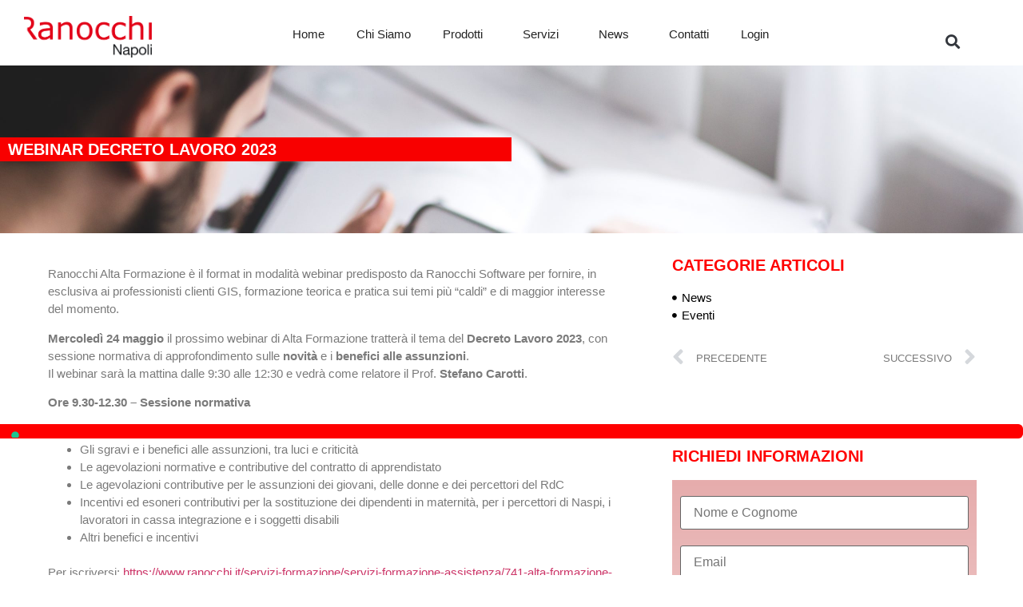

--- FILE ---
content_type: text/html; charset=UTF-8
request_url: https://www.ranocchinapoli.it/index.php/2023/05/20/alta-formazione-ranocchi-webinar-2/
body_size: 20824
content:
<!doctype html>
<html lang="it-IT">
<head>
	<meta charset="UTF-8">
	<meta name="viewport" content="width=device-width, initial-scale=1">
	<link rel="profile" href="https://gmpg.org/xfn/11">
	<meta name='robots' content='index, follow, max-image-preview:large, max-snippet:-1, max-video-preview:-1' />
	<style>img:is([sizes="auto" i], [sizes^="auto," i]) { contain-intrinsic-size: 3000px 1500px }</style>
	
	<!-- This site is optimized with the Yoast SEO plugin v26.7 - https://yoast.com/wordpress/plugins/seo/ -->
	<title>WEBINAR DECRETO LAVORO 2023 - Ranocchi Napoli</title>
	<link rel="canonical" href="https://www.ranocchinapoli.it/index.php/2023/05/20/alta-formazione-ranocchi-webinar-2/" />
	<meta property="og:locale" content="it_IT" />
	<meta property="og:type" content="article" />
	<meta property="og:title" content="WEBINAR DECRETO LAVORO 2023 - Ranocchi Napoli" />
	<meta property="og:description" content="Ranocchi Alta Formazione è il format in modalità webinar predisposto da Ranocchi Software per fornire, in esclusiva ai professionisti clienti GIS, formazione teorica e pratica sui temi più &#8220;caldi&#8221; e di maggior interesse del momento.  Mercoledì 24 maggio il prossimo webinar di Alta Formazione tratterà il tema del Decreto Lavoro 2023, con sessione normativa di approfondimento sulle novità e i benefici alle [&hellip;]" />
	<meta property="og:url" content="https://www.ranocchinapoli.it/index.php/2023/05/20/alta-formazione-ranocchi-webinar-2/" />
	<meta property="og:site_name" content="Ranocchi Napoli" />
	<meta property="article:published_time" content="2023-05-20T09:43:41+00:00" />
	<meta property="article:modified_time" content="2023-05-25T07:08:21+00:00" />
	<meta property="og:image" content="https://www.ranocchinapoli.it/wp-content/uploads/2017/03/11-scaled.jpg" />
	<meta property="og:image:width" content="2560" />
	<meta property="og:image:height" content="1707" />
	<meta property="og:image:type" content="image/jpeg" />
	<meta name="author" content="admin7958" />
	<meta name="twitter:card" content="summary_large_image" />
	<meta name="twitter:label1" content="Scritto da" />
	<meta name="twitter:data1" content="admin7958" />
	<meta name="twitter:label2" content="Tempo di lettura stimato" />
	<meta name="twitter:data2" content="2 minuti" />
	<script type="application/ld+json" class="yoast-schema-graph">{"@context":"https://schema.org","@graph":[{"@type":"Article","@id":"https://www.ranocchinapoli.it/index.php/2023/05/20/alta-formazione-ranocchi-webinar-2/#article","isPartOf":{"@id":"https://www.ranocchinapoli.it/index.php/2023/05/20/alta-formazione-ranocchi-webinar-2/"},"author":{"name":"admin7958","@id":"https://www.ranocchinapoli.it/#/schema/person/715b1d9c174ee4697db304599485fce0"},"headline":"WEBINAR DECRETO LAVORO 2023","datePublished":"2023-05-20T09:43:41+00:00","dateModified":"2023-05-25T07:08:21+00:00","mainEntityOfPage":{"@id":"https://www.ranocchinapoli.it/index.php/2023/05/20/alta-formazione-ranocchi-webinar-2/"},"wordCount":180,"commentCount":0,"image":{"@id":"https://www.ranocchinapoli.it/index.php/2023/05/20/alta-formazione-ranocchi-webinar-2/#primaryimage"},"thumbnailUrl":"https://www.ranocchinapoli.it/wp-content/uploads/2017/03/11-scaled.jpg","articleSection":["Eventi"],"inLanguage":"it-IT","potentialAction":[{"@type":"CommentAction","name":"Comment","target":["https://www.ranocchinapoli.it/index.php/2023/05/20/alta-formazione-ranocchi-webinar-2/#respond"]}]},{"@type":"WebPage","@id":"https://www.ranocchinapoli.it/index.php/2023/05/20/alta-formazione-ranocchi-webinar-2/","url":"https://www.ranocchinapoli.it/index.php/2023/05/20/alta-formazione-ranocchi-webinar-2/","name":"WEBINAR DECRETO LAVORO 2023 - Ranocchi Napoli","isPartOf":{"@id":"https://www.ranocchinapoli.it/#website"},"primaryImageOfPage":{"@id":"https://www.ranocchinapoli.it/index.php/2023/05/20/alta-formazione-ranocchi-webinar-2/#primaryimage"},"image":{"@id":"https://www.ranocchinapoli.it/index.php/2023/05/20/alta-formazione-ranocchi-webinar-2/#primaryimage"},"thumbnailUrl":"https://www.ranocchinapoli.it/wp-content/uploads/2017/03/11-scaled.jpg","datePublished":"2023-05-20T09:43:41+00:00","dateModified":"2023-05-25T07:08:21+00:00","author":{"@id":"https://www.ranocchinapoli.it/#/schema/person/715b1d9c174ee4697db304599485fce0"},"breadcrumb":{"@id":"https://www.ranocchinapoli.it/index.php/2023/05/20/alta-formazione-ranocchi-webinar-2/#breadcrumb"},"inLanguage":"it-IT","potentialAction":[{"@type":"ReadAction","target":["https://www.ranocchinapoli.it/index.php/2023/05/20/alta-formazione-ranocchi-webinar-2/"]}]},{"@type":"ImageObject","inLanguage":"it-IT","@id":"https://www.ranocchinapoli.it/index.php/2023/05/20/alta-formazione-ranocchi-webinar-2/#primaryimage","url":"https://www.ranocchinapoli.it/wp-content/uploads/2017/03/11-scaled.jpg","contentUrl":"https://www.ranocchinapoli.it/wp-content/uploads/2017/03/11-scaled.jpg","width":2560,"height":1707},{"@type":"BreadcrumbList","@id":"https://www.ranocchinapoli.it/index.php/2023/05/20/alta-formazione-ranocchi-webinar-2/#breadcrumb","itemListElement":[{"@type":"ListItem","position":1,"name":"Home","item":"https://www.ranocchinapoli.it/"},{"@type":"ListItem","position":2,"name":"WEBINAR DECRETO LAVORO 2023"}]},{"@type":"WebSite","@id":"https://www.ranocchinapoli.it/#website","url":"https://www.ranocchinapoli.it/","name":"Ranocchi Napoli","description":"Software e Servizi per Professionisti e Aziende","potentialAction":[{"@type":"SearchAction","target":{"@type":"EntryPoint","urlTemplate":"https://www.ranocchinapoli.it/?s={search_term_string}"},"query-input":{"@type":"PropertyValueSpecification","valueRequired":true,"valueName":"search_term_string"}}],"inLanguage":"it-IT"},{"@type":"Person","@id":"https://www.ranocchinapoli.it/#/schema/person/715b1d9c174ee4697db304599485fce0","name":"admin7958","image":{"@type":"ImageObject","inLanguage":"it-IT","@id":"https://www.ranocchinapoli.it/#/schema/person/image/","url":"https://secure.gravatar.com/avatar/e3a70c2ccd6bd5fe0a0ce4b1f517530e4f43139b29a5b546f930773fa0ad5e13?s=96&d=mm&r=g","contentUrl":"https://secure.gravatar.com/avatar/e3a70c2ccd6bd5fe0a0ce4b1f517530e4f43139b29a5b546f930773fa0ad5e13?s=96&d=mm&r=g","caption":"admin7958"},"sameAs":["https://www.ranocchinapoli.it"],"url":"https://www.ranocchinapoli.it/index.php/author/admin7958/"}]}</script>
	<!-- / Yoast SEO plugin. -->


<link rel='dns-prefetch' href='//cdn.iubenda.com' />
<link rel='dns-prefetch' href='//www.googletagmanager.com' />
<link rel="alternate" type="application/rss+xml" title="Ranocchi Napoli &raquo; Feed" href="https://www.ranocchinapoli.it/index.php/feed/" />
<link rel="alternate" type="application/rss+xml" title="Ranocchi Napoli &raquo; Feed dei commenti" href="https://www.ranocchinapoli.it/index.php/comments/feed/" />
<link rel="alternate" type="application/rss+xml" title="Ranocchi Napoli &raquo; WEBINAR DECRETO LAVORO 2023 Feed dei commenti" href="https://www.ranocchinapoli.it/index.php/2023/05/20/alta-formazione-ranocchi-webinar-2/feed/" />
<script>
window._wpemojiSettings = {"baseUrl":"https:\/\/s.w.org\/images\/core\/emoji\/16.0.1\/72x72\/","ext":".png","svgUrl":"https:\/\/s.w.org\/images\/core\/emoji\/16.0.1\/svg\/","svgExt":".svg","source":{"concatemoji":"https:\/\/www.ranocchinapoli.it\/wp-includes\/js\/wp-emoji-release.min.js?ver=6.8.3"}};
/*! This file is auto-generated */
!function(s,n){var o,i,e;function c(e){try{var t={supportTests:e,timestamp:(new Date).valueOf()};sessionStorage.setItem(o,JSON.stringify(t))}catch(e){}}function p(e,t,n){e.clearRect(0,0,e.canvas.width,e.canvas.height),e.fillText(t,0,0);var t=new Uint32Array(e.getImageData(0,0,e.canvas.width,e.canvas.height).data),a=(e.clearRect(0,0,e.canvas.width,e.canvas.height),e.fillText(n,0,0),new Uint32Array(e.getImageData(0,0,e.canvas.width,e.canvas.height).data));return t.every(function(e,t){return e===a[t]})}function u(e,t){e.clearRect(0,0,e.canvas.width,e.canvas.height),e.fillText(t,0,0);for(var n=e.getImageData(16,16,1,1),a=0;a<n.data.length;a++)if(0!==n.data[a])return!1;return!0}function f(e,t,n,a){switch(t){case"flag":return n(e,"\ud83c\udff3\ufe0f\u200d\u26a7\ufe0f","\ud83c\udff3\ufe0f\u200b\u26a7\ufe0f")?!1:!n(e,"\ud83c\udde8\ud83c\uddf6","\ud83c\udde8\u200b\ud83c\uddf6")&&!n(e,"\ud83c\udff4\udb40\udc67\udb40\udc62\udb40\udc65\udb40\udc6e\udb40\udc67\udb40\udc7f","\ud83c\udff4\u200b\udb40\udc67\u200b\udb40\udc62\u200b\udb40\udc65\u200b\udb40\udc6e\u200b\udb40\udc67\u200b\udb40\udc7f");case"emoji":return!a(e,"\ud83e\udedf")}return!1}function g(e,t,n,a){var r="undefined"!=typeof WorkerGlobalScope&&self instanceof WorkerGlobalScope?new OffscreenCanvas(300,150):s.createElement("canvas"),o=r.getContext("2d",{willReadFrequently:!0}),i=(o.textBaseline="top",o.font="600 32px Arial",{});return e.forEach(function(e){i[e]=t(o,e,n,a)}),i}function t(e){var t=s.createElement("script");t.src=e,t.defer=!0,s.head.appendChild(t)}"undefined"!=typeof Promise&&(o="wpEmojiSettingsSupports",i=["flag","emoji"],n.supports={everything:!0,everythingExceptFlag:!0},e=new Promise(function(e){s.addEventListener("DOMContentLoaded",e,{once:!0})}),new Promise(function(t){var n=function(){try{var e=JSON.parse(sessionStorage.getItem(o));if("object"==typeof e&&"number"==typeof e.timestamp&&(new Date).valueOf()<e.timestamp+604800&&"object"==typeof e.supportTests)return e.supportTests}catch(e){}return null}();if(!n){if("undefined"!=typeof Worker&&"undefined"!=typeof OffscreenCanvas&&"undefined"!=typeof URL&&URL.createObjectURL&&"undefined"!=typeof Blob)try{var e="postMessage("+g.toString()+"("+[JSON.stringify(i),f.toString(),p.toString(),u.toString()].join(",")+"));",a=new Blob([e],{type:"text/javascript"}),r=new Worker(URL.createObjectURL(a),{name:"wpTestEmojiSupports"});return void(r.onmessage=function(e){c(n=e.data),r.terminate(),t(n)})}catch(e){}c(n=g(i,f,p,u))}t(n)}).then(function(e){for(var t in e)n.supports[t]=e[t],n.supports.everything=n.supports.everything&&n.supports[t],"flag"!==t&&(n.supports.everythingExceptFlag=n.supports.everythingExceptFlag&&n.supports[t]);n.supports.everythingExceptFlag=n.supports.everythingExceptFlag&&!n.supports.flag,n.DOMReady=!1,n.readyCallback=function(){n.DOMReady=!0}}).then(function(){return e}).then(function(){var e;n.supports.everything||(n.readyCallback(),(e=n.source||{}).concatemoji?t(e.concatemoji):e.wpemoji&&e.twemoji&&(t(e.twemoji),t(e.wpemoji)))}))}((window,document),window._wpemojiSettings);
</script>
<style id='wp-emoji-styles-inline-css'>

	img.wp-smiley, img.emoji {
		display: inline !important;
		border: none !important;
		box-shadow: none !important;
		height: 1em !important;
		width: 1em !important;
		margin: 0 0.07em !important;
		vertical-align: -0.1em !important;
		background: none !important;
		padding: 0 !important;
	}
</style>
<style id='global-styles-inline-css'>
:root{--wp--preset--aspect-ratio--square: 1;--wp--preset--aspect-ratio--4-3: 4/3;--wp--preset--aspect-ratio--3-4: 3/4;--wp--preset--aspect-ratio--3-2: 3/2;--wp--preset--aspect-ratio--2-3: 2/3;--wp--preset--aspect-ratio--16-9: 16/9;--wp--preset--aspect-ratio--9-16: 9/16;--wp--preset--color--black: #000000;--wp--preset--color--cyan-bluish-gray: #abb8c3;--wp--preset--color--white: #ffffff;--wp--preset--color--pale-pink: #f78da7;--wp--preset--color--vivid-red: #cf2e2e;--wp--preset--color--luminous-vivid-orange: #ff6900;--wp--preset--color--luminous-vivid-amber: #fcb900;--wp--preset--color--light-green-cyan: #7bdcb5;--wp--preset--color--vivid-green-cyan: #00d084;--wp--preset--color--pale-cyan-blue: #8ed1fc;--wp--preset--color--vivid-cyan-blue: #0693e3;--wp--preset--color--vivid-purple: #9b51e0;--wp--preset--gradient--vivid-cyan-blue-to-vivid-purple: linear-gradient(135deg,rgba(6,147,227,1) 0%,rgb(155,81,224) 100%);--wp--preset--gradient--light-green-cyan-to-vivid-green-cyan: linear-gradient(135deg,rgb(122,220,180) 0%,rgb(0,208,130) 100%);--wp--preset--gradient--luminous-vivid-amber-to-luminous-vivid-orange: linear-gradient(135deg,rgba(252,185,0,1) 0%,rgba(255,105,0,1) 100%);--wp--preset--gradient--luminous-vivid-orange-to-vivid-red: linear-gradient(135deg,rgba(255,105,0,1) 0%,rgb(207,46,46) 100%);--wp--preset--gradient--very-light-gray-to-cyan-bluish-gray: linear-gradient(135deg,rgb(238,238,238) 0%,rgb(169,184,195) 100%);--wp--preset--gradient--cool-to-warm-spectrum: linear-gradient(135deg,rgb(74,234,220) 0%,rgb(151,120,209) 20%,rgb(207,42,186) 40%,rgb(238,44,130) 60%,rgb(251,105,98) 80%,rgb(254,248,76) 100%);--wp--preset--gradient--blush-light-purple: linear-gradient(135deg,rgb(255,206,236) 0%,rgb(152,150,240) 100%);--wp--preset--gradient--blush-bordeaux: linear-gradient(135deg,rgb(254,205,165) 0%,rgb(254,45,45) 50%,rgb(107,0,62) 100%);--wp--preset--gradient--luminous-dusk: linear-gradient(135deg,rgb(255,203,112) 0%,rgb(199,81,192) 50%,rgb(65,88,208) 100%);--wp--preset--gradient--pale-ocean: linear-gradient(135deg,rgb(255,245,203) 0%,rgb(182,227,212) 50%,rgb(51,167,181) 100%);--wp--preset--gradient--electric-grass: linear-gradient(135deg,rgb(202,248,128) 0%,rgb(113,206,126) 100%);--wp--preset--gradient--midnight: linear-gradient(135deg,rgb(2,3,129) 0%,rgb(40,116,252) 100%);--wp--preset--font-size--small: 13px;--wp--preset--font-size--medium: 20px;--wp--preset--font-size--large: 36px;--wp--preset--font-size--x-large: 42px;--wp--preset--spacing--20: 0.44rem;--wp--preset--spacing--30: 0.67rem;--wp--preset--spacing--40: 1rem;--wp--preset--spacing--50: 1.5rem;--wp--preset--spacing--60: 2.25rem;--wp--preset--spacing--70: 3.38rem;--wp--preset--spacing--80: 5.06rem;--wp--preset--shadow--natural: 6px 6px 9px rgba(0, 0, 0, 0.2);--wp--preset--shadow--deep: 12px 12px 50px rgba(0, 0, 0, 0.4);--wp--preset--shadow--sharp: 6px 6px 0px rgba(0, 0, 0, 0.2);--wp--preset--shadow--outlined: 6px 6px 0px -3px rgba(255, 255, 255, 1), 6px 6px rgba(0, 0, 0, 1);--wp--preset--shadow--crisp: 6px 6px 0px rgba(0, 0, 0, 1);}:root { --wp--style--global--content-size: 800px;--wp--style--global--wide-size: 1200px; }:where(body) { margin: 0; }.wp-site-blocks > .alignleft { float: left; margin-right: 2em; }.wp-site-blocks > .alignright { float: right; margin-left: 2em; }.wp-site-blocks > .aligncenter { justify-content: center; margin-left: auto; margin-right: auto; }:where(.wp-site-blocks) > * { margin-block-start: 24px; margin-block-end: 0; }:where(.wp-site-blocks) > :first-child { margin-block-start: 0; }:where(.wp-site-blocks) > :last-child { margin-block-end: 0; }:root { --wp--style--block-gap: 24px; }:root :where(.is-layout-flow) > :first-child{margin-block-start: 0;}:root :where(.is-layout-flow) > :last-child{margin-block-end: 0;}:root :where(.is-layout-flow) > *{margin-block-start: 24px;margin-block-end: 0;}:root :where(.is-layout-constrained) > :first-child{margin-block-start: 0;}:root :where(.is-layout-constrained) > :last-child{margin-block-end: 0;}:root :where(.is-layout-constrained) > *{margin-block-start: 24px;margin-block-end: 0;}:root :where(.is-layout-flex){gap: 24px;}:root :where(.is-layout-grid){gap: 24px;}.is-layout-flow > .alignleft{float: left;margin-inline-start: 0;margin-inline-end: 2em;}.is-layout-flow > .alignright{float: right;margin-inline-start: 2em;margin-inline-end: 0;}.is-layout-flow > .aligncenter{margin-left: auto !important;margin-right: auto !important;}.is-layout-constrained > .alignleft{float: left;margin-inline-start: 0;margin-inline-end: 2em;}.is-layout-constrained > .alignright{float: right;margin-inline-start: 2em;margin-inline-end: 0;}.is-layout-constrained > .aligncenter{margin-left: auto !important;margin-right: auto !important;}.is-layout-constrained > :where(:not(.alignleft):not(.alignright):not(.alignfull)){max-width: var(--wp--style--global--content-size);margin-left: auto !important;margin-right: auto !important;}.is-layout-constrained > .alignwide{max-width: var(--wp--style--global--wide-size);}body .is-layout-flex{display: flex;}.is-layout-flex{flex-wrap: wrap;align-items: center;}.is-layout-flex > :is(*, div){margin: 0;}body .is-layout-grid{display: grid;}.is-layout-grid > :is(*, div){margin: 0;}body{padding-top: 0px;padding-right: 0px;padding-bottom: 0px;padding-left: 0px;}a:where(:not(.wp-element-button)){text-decoration: underline;}:root :where(.wp-element-button, .wp-block-button__link){background-color: #32373c;border-width: 0;color: #fff;font-family: inherit;font-size: inherit;line-height: inherit;padding: calc(0.667em + 2px) calc(1.333em + 2px);text-decoration: none;}.has-black-color{color: var(--wp--preset--color--black) !important;}.has-cyan-bluish-gray-color{color: var(--wp--preset--color--cyan-bluish-gray) !important;}.has-white-color{color: var(--wp--preset--color--white) !important;}.has-pale-pink-color{color: var(--wp--preset--color--pale-pink) !important;}.has-vivid-red-color{color: var(--wp--preset--color--vivid-red) !important;}.has-luminous-vivid-orange-color{color: var(--wp--preset--color--luminous-vivid-orange) !important;}.has-luminous-vivid-amber-color{color: var(--wp--preset--color--luminous-vivid-amber) !important;}.has-light-green-cyan-color{color: var(--wp--preset--color--light-green-cyan) !important;}.has-vivid-green-cyan-color{color: var(--wp--preset--color--vivid-green-cyan) !important;}.has-pale-cyan-blue-color{color: var(--wp--preset--color--pale-cyan-blue) !important;}.has-vivid-cyan-blue-color{color: var(--wp--preset--color--vivid-cyan-blue) !important;}.has-vivid-purple-color{color: var(--wp--preset--color--vivid-purple) !important;}.has-black-background-color{background-color: var(--wp--preset--color--black) !important;}.has-cyan-bluish-gray-background-color{background-color: var(--wp--preset--color--cyan-bluish-gray) !important;}.has-white-background-color{background-color: var(--wp--preset--color--white) !important;}.has-pale-pink-background-color{background-color: var(--wp--preset--color--pale-pink) !important;}.has-vivid-red-background-color{background-color: var(--wp--preset--color--vivid-red) !important;}.has-luminous-vivid-orange-background-color{background-color: var(--wp--preset--color--luminous-vivid-orange) !important;}.has-luminous-vivid-amber-background-color{background-color: var(--wp--preset--color--luminous-vivid-amber) !important;}.has-light-green-cyan-background-color{background-color: var(--wp--preset--color--light-green-cyan) !important;}.has-vivid-green-cyan-background-color{background-color: var(--wp--preset--color--vivid-green-cyan) !important;}.has-pale-cyan-blue-background-color{background-color: var(--wp--preset--color--pale-cyan-blue) !important;}.has-vivid-cyan-blue-background-color{background-color: var(--wp--preset--color--vivid-cyan-blue) !important;}.has-vivid-purple-background-color{background-color: var(--wp--preset--color--vivid-purple) !important;}.has-black-border-color{border-color: var(--wp--preset--color--black) !important;}.has-cyan-bluish-gray-border-color{border-color: var(--wp--preset--color--cyan-bluish-gray) !important;}.has-white-border-color{border-color: var(--wp--preset--color--white) !important;}.has-pale-pink-border-color{border-color: var(--wp--preset--color--pale-pink) !important;}.has-vivid-red-border-color{border-color: var(--wp--preset--color--vivid-red) !important;}.has-luminous-vivid-orange-border-color{border-color: var(--wp--preset--color--luminous-vivid-orange) !important;}.has-luminous-vivid-amber-border-color{border-color: var(--wp--preset--color--luminous-vivid-amber) !important;}.has-light-green-cyan-border-color{border-color: var(--wp--preset--color--light-green-cyan) !important;}.has-vivid-green-cyan-border-color{border-color: var(--wp--preset--color--vivid-green-cyan) !important;}.has-pale-cyan-blue-border-color{border-color: var(--wp--preset--color--pale-cyan-blue) !important;}.has-vivid-cyan-blue-border-color{border-color: var(--wp--preset--color--vivid-cyan-blue) !important;}.has-vivid-purple-border-color{border-color: var(--wp--preset--color--vivid-purple) !important;}.has-vivid-cyan-blue-to-vivid-purple-gradient-background{background: var(--wp--preset--gradient--vivid-cyan-blue-to-vivid-purple) !important;}.has-light-green-cyan-to-vivid-green-cyan-gradient-background{background: var(--wp--preset--gradient--light-green-cyan-to-vivid-green-cyan) !important;}.has-luminous-vivid-amber-to-luminous-vivid-orange-gradient-background{background: var(--wp--preset--gradient--luminous-vivid-amber-to-luminous-vivid-orange) !important;}.has-luminous-vivid-orange-to-vivid-red-gradient-background{background: var(--wp--preset--gradient--luminous-vivid-orange-to-vivid-red) !important;}.has-very-light-gray-to-cyan-bluish-gray-gradient-background{background: var(--wp--preset--gradient--very-light-gray-to-cyan-bluish-gray) !important;}.has-cool-to-warm-spectrum-gradient-background{background: var(--wp--preset--gradient--cool-to-warm-spectrum) !important;}.has-blush-light-purple-gradient-background{background: var(--wp--preset--gradient--blush-light-purple) !important;}.has-blush-bordeaux-gradient-background{background: var(--wp--preset--gradient--blush-bordeaux) !important;}.has-luminous-dusk-gradient-background{background: var(--wp--preset--gradient--luminous-dusk) !important;}.has-pale-ocean-gradient-background{background: var(--wp--preset--gradient--pale-ocean) !important;}.has-electric-grass-gradient-background{background: var(--wp--preset--gradient--electric-grass) !important;}.has-midnight-gradient-background{background: var(--wp--preset--gradient--midnight) !important;}.has-small-font-size{font-size: var(--wp--preset--font-size--small) !important;}.has-medium-font-size{font-size: var(--wp--preset--font-size--medium) !important;}.has-large-font-size{font-size: var(--wp--preset--font-size--large) !important;}.has-x-large-font-size{font-size: var(--wp--preset--font-size--x-large) !important;}
:root :where(.wp-block-pullquote){font-size: 1.5em;line-height: 1.6;}
</style>
<link rel='stylesheet' id='inf-font-awesome-css' href='https://www.ranocchinapoli.it/wp-content/plugins/blog-designer-pack/assets/css/font-awesome.min.css?ver=4.0.8' media='all' />
<link rel='stylesheet' id='owl-carousel-css' href='https://www.ranocchinapoli.it/wp-content/plugins/blog-designer-pack/assets/css/owl.carousel.min.css?ver=4.0.8' media='all' />
<link rel='stylesheet' id='bdpp-public-style-css' href='https://www.ranocchinapoli.it/wp-content/plugins/blog-designer-pack/assets/css/bdpp-public.min.css?ver=4.0.8' media='all' />
<link rel='stylesheet' id='psacp-public-style-css' href='https://www.ranocchinapoli.it/wp-content/plugins/post-slider-and-carousel/assets/css/psacp-public.min.css?ver=3.5.4' media='all' />
<link rel='stylesheet' id='responsive-slick-slider-css' href='https://www.ranocchinapoli.it/wp-content/plugins/responsive-slick-slider/public/css/responsive-slick-slider-public.css?ver=1.5.1' media='all' />
<link rel='stylesheet' id='slick-css' href='https://www.ranocchinapoli.it/wp-content/plugins/responsive-slick-slider/public/css/slick.css?ver=1.5.1' media='all' />
<link rel='stylesheet' id='wpos-slick-style-css' href='https://www.ranocchinapoli.it/wp-content/plugins/wp-responsive-recent-post-slider/assets/css/slick.css?ver=3.7.1' media='all' />
<link rel='stylesheet' id='wppsac-public-style-css' href='https://www.ranocchinapoli.it/wp-content/plugins/wp-responsive-recent-post-slider/assets/css/recent-post-style.css?ver=3.7.1' media='all' />
<link rel='stylesheet' id='elespare-icons-css' href='https://www.ranocchinapoli.it/wp-content/plugins/elespare/assets/font/elespare-icons.css?ver=3.3.10' media='all' />
<link rel='stylesheet' id='elementor-icons-css' href='https://www.ranocchinapoli.it/wp-content/plugins/elementor/assets/lib/eicons/css/elementor-icons.min.css?ver=5.45.0' media='all' />
<link rel='stylesheet' id='elementor-frontend-css' href='https://www.ranocchinapoli.it/wp-content/plugins/elementor/assets/css/frontend.min.css?ver=3.34.1' media='all' />
<link rel='stylesheet' id='elementor-post-5-css' href='https://www.ranocchinapoli.it/wp-content/uploads/elementor/css/post-5.css?ver=1769723585' media='all' />
<link rel='stylesheet' id='elespare-posts-grid-css' href='https://www.ranocchinapoli.it/wp-content/plugins/elespare/dist/elespare.style.build.min.css?ver=3.3.7' media='all' />
<link rel='stylesheet' id='elementor-pro-css' href='https://www.ranocchinapoli.it/wp-content/plugins/elementor-pro/assets/css/frontend.min.css?ver=3.24.4' media='all' />
<link rel='stylesheet' id='widget-image-css' href='https://www.ranocchinapoli.it/wp-content/plugins/elementor/assets/css/widget-image.min.css?ver=3.34.1' media='all' />
<link rel='stylesheet' id='elementor-post-9148-css' href='https://www.ranocchinapoli.it/wp-content/uploads/elementor/css/post-9148.css?ver=1769922364' media='all' />
<link rel='stylesheet' id='qi-addons-for-elementor-grid-style-css' href='https://www.ranocchinapoli.it/wp-content/plugins/qi-addons-for-elementor/assets/css/grid.min.css?ver=1.9.5' media='all' />
<link rel='stylesheet' id='qi-addons-for-elementor-helper-parts-style-css' href='https://www.ranocchinapoli.it/wp-content/plugins/qi-addons-for-elementor/assets/css/helper-parts.min.css?ver=1.9.5' media='all' />
<link rel='stylesheet' id='qi-addons-for-elementor-style-css' href='https://www.ranocchinapoli.it/wp-content/plugins/qi-addons-for-elementor/assets/css/main.min.css?ver=1.9.5' media='all' />
<link rel='stylesheet' id='hello-elementor-css' href='https://www.ranocchinapoli.it/wp-content/themes/hello-elementor/assets/css/reset.css?ver=3.4.5' media='all' />
<link rel='stylesheet' id='hello-elementor-theme-style-css' href='https://www.ranocchinapoli.it/wp-content/themes/hello-elementor/assets/css/theme.css?ver=3.4.5' media='all' />
<link rel='stylesheet' id='hello-elementor-header-footer-css' href='https://www.ranocchinapoli.it/wp-content/themes/hello-elementor/assets/css/header-footer.css?ver=3.4.5' media='all' />
<link rel='stylesheet' id='widget-nav-menu-css' href='https://www.ranocchinapoli.it/wp-content/plugins/elementor-pro/assets/css/widget-nav-menu.min.css?ver=3.24.4' media='all' />
<link rel='stylesheet' id='widget-theme-elements-css' href='https://www.ranocchinapoli.it/wp-content/plugins/elementor-pro/assets/css/widget-theme-elements.min.css?ver=3.24.4' media='all' />
<link rel='stylesheet' id='elementor-icons-shared-0-css' href='https://www.ranocchinapoli.it/wp-content/plugins/elementor/assets/lib/font-awesome/css/fontawesome.min.css?ver=5.15.3' media='all' />
<link rel='stylesheet' id='elementor-icons-fa-solid-css' href='https://www.ranocchinapoli.it/wp-content/plugins/elementor/assets/lib/font-awesome/css/solid.min.css?ver=5.15.3' media='all' />
<link rel='stylesheet' id='widget-heading-css' href='https://www.ranocchinapoli.it/wp-content/plugins/elementor/assets/css/widget-heading.min.css?ver=3.34.1' media='all' />
<link rel='stylesheet' id='widget-icon-list-css' href='https://www.ranocchinapoli.it/wp-content/plugins/elementor/assets/css/widget-icon-list.min.css?ver=3.34.1' media='all' />
<link rel='stylesheet' id='widget-spacer-css' href='https://www.ranocchinapoli.it/wp-content/plugins/elementor/assets/css/widget-spacer.min.css?ver=3.34.1' media='all' />
<link rel='stylesheet' id='elementor-post-7-css' href='https://www.ranocchinapoli.it/wp-content/uploads/elementor/css/post-7.css?ver=1769723585' media='all' />
<link rel='stylesheet' id='elementor-post-11-css' href='https://www.ranocchinapoli.it/wp-content/uploads/elementor/css/post-11.css?ver=1769723585' media='all' />
<link rel='stylesheet' id='elementor-post-780-css' href='https://www.ranocchinapoli.it/wp-content/uploads/elementor/css/post-780.css?ver=1769727576' media='all' />
<link rel='stylesheet' id='swiper-css' href='https://www.ranocchinapoli.it/wp-content/plugins/qi-addons-for-elementor/assets/plugins/swiper/8.4.5/swiper.min.css?ver=8.4.5' media='all' />
<link rel='stylesheet' id='msl-main-css' href='https://www.ranocchinapoli.it/wp-content/plugins/master-slider/public/assets/css/masterslider.main.css?ver=3.11.0' media='all' />
<link rel='stylesheet' id='msl-custom-css' href='https://www.ranocchinapoli.it/wp-content/uploads/master-slider/custom.css?ver=6.5' media='all' />
<link rel='stylesheet' id='eael-general-css' href='https://www.ranocchinapoli.it/wp-content/plugins/essential-addons-for-elementor-lite/assets/front-end/css/view/general.min.css?ver=6.5.7' media='all' />
<link rel='stylesheet' id='upk-site-css' href='https://www.ranocchinapoli.it/wp-content/plugins/ultimate-post-kit/assets/css/upk-site.css?ver=4.0.22' media='all' />
<link rel='stylesheet' id='elementor-gf-local-roboto-css' href='https://www.ranocchinapoli.it/wp-content/uploads/elementor/google-fonts/css/roboto.css?ver=1743399376' media='all' />
<link rel='stylesheet' id='elementor-gf-local-robotoslab-css' href='https://www.ranocchinapoli.it/wp-content/uploads/elementor/google-fonts/css/robotoslab.css?ver=1743399380' media='all' />
<link rel='stylesheet' id='elementor-gf-local-poppins-css' href='https://www.ranocchinapoli.it/wp-content/uploads/elementor/google-fonts/css/poppins.css?ver=1743399382' media='all' />
<link rel='stylesheet' id='elementor-gf-local-montserrat-css' href='https://www.ranocchinapoli.it/wp-content/uploads/elementor/google-fonts/css/montserrat.css?ver=1743399388' media='all' />
<link rel='stylesheet' id='elementor-icons-fa-brands-css' href='https://www.ranocchinapoli.it/wp-content/plugins/elementor/assets/lib/font-awesome/css/brands.min.css?ver=5.15.3' media='all' />
<!--n2css--><!--n2js-->
<script  type="text/javascript" class=" _iub_cs_skip" id="iubenda-head-inline-scripts-0">
var _iub = _iub || [];
_iub.csConfiguration = {"ccpaAcknowledgeOnDisplay":true,"ccpaApplies":true,"consentOnContinuedBrowsing":false,"enableCcpa":true,"floatingPreferencesButtonDisplay":"anchored-center-left","invalidateConsentWithoutLog":true,"perPurposeConsent":true,"siteId":2644879,"whitelabel":false,"cookiePolicyId":76090643,"lang":"it","cookiePolicyUrl":"https://www.ranocchinapoli.it/index.php/privacy/","privacyPolicyUrl":"https://www.ranocchinapoli.it/index.php/privacy/", "banner":{ "acceptButtonCaptionColor":"#FFFFFF","acceptButtonColor":"#ef0101","acceptButtonDisplay":true,"backgroundColor":"#FFFFFF","brandBackgroundColor":"#ffffff","brandTextColor":"#000000","closeButtonDisplay":false,"customizeButtonCaptionColor":"#4D4D4D","customizeButtonColor":"#DADADA","customizeButtonDisplay":true,"explicitWithdrawal":true,"listPurposes":true,"logo":"https://www.ranocchinapoli.it/wp-content/uploads/2022/01/logo.png","position":"float-top-center","prependOnBody":true,"rejectButtonCaptionColor":"#FFFFFF","rejectButtonColor":"#e30010","rejectButtonDisplay":true,"slideDown":false,"textColor":"#000000" }};
</script>
<script  type="text/javascript" class=" _iub_cs_skip" src="//cdn.iubenda.com/cs/ccpa/stub.js?ver=3.12.5" id="iubenda-head-scripts-0-js"></script>
<script  type="text/javascript" charset="UTF-8" async="" class=" _iub_cs_skip" src="//cdn.iubenda.com/cs/iubenda_cs.js?ver=3.12.5" id="iubenda-head-scripts-1-js"></script>
<script src="https://www.ranocchinapoli.it/wp-includes/js/jquery/jquery.min.js?ver=3.7.1" id="jquery-core-js"></script>
<script src="https://www.ranocchinapoli.it/wp-includes/js/jquery/jquery-migrate.min.js?ver=3.4.1" id="jquery-migrate-js"></script>
<script src="https://www.ranocchinapoli.it/wp-content/plugins/responsive-slick-slider/public/js/responsive-slick-slider-public.js?ver=1.5.1" id="responsive-slick-slider-js"></script>

<!-- Snippet del tag Google (gtag.js) aggiunto da Site Kit -->
<!-- Snippet Google Analytics aggiunto da Site Kit -->
<script src="https://www.googletagmanager.com/gtag/js?id=G-708L18Q7XX" id="google_gtagjs-js" async></script>
<script id="google_gtagjs-js-after">
window.dataLayer = window.dataLayer || [];function gtag(){dataLayer.push(arguments);}
gtag("set","linker",{"domains":["www.ranocchinapoli.it"]});
gtag("js", new Date());
gtag("set", "developer_id.dZTNiMT", true);
gtag("config", "G-708L18Q7XX");
</script>
<!-- Google Analytics Code Snippet By GA4WP --><script async src="https://www.googletagmanager.com/gtag/js?id=G-1PGW00MED4"></script>
		<script>
		  window.dataLayer = window.dataLayer || [];
		  function gtag(){dataLayer.push(arguments);}
		  gtag('js', new Date());gtag('config', 'G-1PGW00MED4', {'link_attribution': true,'anonymize_ip': true});</script> <!- end of Google Analytics Code Snippet by GA4WP--><link rel="https://api.w.org/" href="https://www.ranocchinapoli.it/index.php/wp-json/" /><link rel="alternate" title="JSON" type="application/json" href="https://www.ranocchinapoli.it/index.php/wp-json/wp/v2/posts/9148" /><link rel="EditURI" type="application/rsd+xml" title="RSD" href="https://www.ranocchinapoli.it/xmlrpc.php?rsd" />
<meta name="generator" content="WordPress 6.8.3" />
<link rel='shortlink' href='https://www.ranocchinapoli.it/?p=9148' />
<link rel="alternate" title="oEmbed (JSON)" type="application/json+oembed" href="https://www.ranocchinapoli.it/index.php/wp-json/oembed/1.0/embed?url=https%3A%2F%2Fwww.ranocchinapoli.it%2Findex.php%2F2023%2F05%2F20%2Falta-formazione-ranocchi-webinar-2%2F" />
<link rel="alternate" title="oEmbed (XML)" type="text/xml+oembed" href="https://www.ranocchinapoli.it/index.php/wp-json/oembed/1.0/embed?url=https%3A%2F%2Fwww.ranocchinapoli.it%2Findex.php%2F2023%2F05%2F20%2Falta-formazione-ranocchi-webinar-2%2F&#038;format=xml" />
<meta name="generator" content="Site Kit by Google 1.171.0" /><script>var ms_grabbing_curosr = 'https://www.ranocchinapoli.it/wp-content/plugins/master-slider/public/assets/css/common/grabbing.cur', ms_grab_curosr = 'https://www.ranocchinapoli.it/wp-content/plugins/master-slider/public/assets/css/common/grab.cur';</script>
<meta name="generator" content="MasterSlider 3.11.0 - Responsive Touch Image Slider | avt.li/msf" />
<script src="https://www.youtube.com/iframe_api"></script><meta name="ti-site-data" content="[base64]" /><meta name="google-site-verification" content="mVN4GBTaTKRbzFWd5rj8Pmzce2IXjkpQYT3SnDhfH8A"><meta name="generator" content="Elementor 3.34.1; features: additional_custom_breakpoints; settings: css_print_method-external, google_font-enabled, font_display-auto">
			<style>
				.e-con.e-parent:nth-of-type(n+4):not(.e-lazyloaded):not(.e-no-lazyload),
				.e-con.e-parent:nth-of-type(n+4):not(.e-lazyloaded):not(.e-no-lazyload) * {
					background-image: none !important;
				}
				@media screen and (max-height: 1024px) {
					.e-con.e-parent:nth-of-type(n+3):not(.e-lazyloaded):not(.e-no-lazyload),
					.e-con.e-parent:nth-of-type(n+3):not(.e-lazyloaded):not(.e-no-lazyload) * {
						background-image: none !important;
					}
				}
				@media screen and (max-height: 640px) {
					.e-con.e-parent:nth-of-type(n+2):not(.e-lazyloaded):not(.e-no-lazyload),
					.e-con.e-parent:nth-of-type(n+2):not(.e-lazyloaded):not(.e-no-lazyload) * {
						background-image: none !important;
					}
				}
			</style>
			<link rel="icon" href="https://www.ranocchinapoli.it/wp-content/uploads/2022/02/cropped-logo-R-32x32.jpg" sizes="32x32" />
<link rel="icon" href="https://www.ranocchinapoli.it/wp-content/uploads/2022/02/cropped-logo-R-192x192.jpg" sizes="192x192" />
<link rel="apple-touch-icon" href="https://www.ranocchinapoli.it/wp-content/uploads/2022/02/cropped-logo-R-180x180.jpg" />
<meta name="msapplication-TileImage" content="https://www.ranocchinapoli.it/wp-content/uploads/2022/02/cropped-logo-R-270x270.jpg" />
		<style id="wp-custom-css">
			qodef-addons-blog-slider,qodef-blog-item,qodef-e-excerpt
{text-align:justify!important;}
#linkcontatti a
{color:black!important;}
.psac-post-carousel.psac-design-2 .psac-post-title {
font-size: 18px;
line-height: 30px;}
.psac-post-carousel.psac-design-2 .psac-post-title :hover {
color:red;}
.psac-post-short-content {
margin-bottom: 10px;
color: black;
font-size:14px!important;}
.psac-slider-and-carousel .owl-nav .owl-next, .psac-slider-and-carousel .owl-nav .owl-prev {
    display: inline-block;
    text-align: center !important;
    background: rgb(255 255 255 / 0%);
    color: #000;
    border: 2px solid #fff0;
    line-height: normal !important;
    font-size: 20px;
    padding: 2px 15px 4px 15px !important;}
.bdp-post-title {
  margin: 0 0 15px 0 !important;
font-size:20px!important;
}
.bdp-post-title a {
  margin: 0 0 15px 0 !important;
font-size:20px!important;
color:red!important;
}
.bdp-post-short-content {
  margin-bottom: 13px;
  color: black!important;
  font-size: 15px!important;
  text-align: justify!important;
}
.bdp-readmorebtn {
  -moz-transition: all 0.5s ease-out 0s;
  -ms-transition: all 0.5s ease-out 0s;
  -o-transition: all 0.5s ease-out 0s;
  transition: all 0.5s ease-out 0s;
  text-decoration: none !important;
  color: #fff!important;
  border: 2px solid red!important;
  padding: 8px 15px;
  font-size: 13px;
  display: inline-block;
  box-sizing: border-box;
  line-height: normal !important;
	background-color: red!important;
border-radius:30px!important;
}
.bdp-readmorebtn:hover{
  -moz-transition: all 0.5s ease-out 0s;
  -ms-transition: all 0.5s ease-out 0s;
  -o-transition: all 0.5s ease-out 0s;
  transition: all 0.5s ease-out 0s;
  text-decoration: none !important;
  color: #fff!important;
  border: 2px solid red!important;
  padding: 8px 15px;
  font-size: 13px;
  display: inline-block;
  box-sizing: border-box;
  line-height: normal !important;
	background-color: red!important;
border-radius:30px!important;
}
.comments-area
{display:none!important;}

#contatti a
{color:black!important;
}
#contatti :hover
{color:red!important;
}
.elementor-tab-content a {
  color: #514C4C;
  font-family: "Roboto", Sans-serif;
  font-weight: 400;
}
#cookie-law-info-bar[data-cli-style="cli-style-v2"] .cli_messagebar_head {
  text-align: left;
  padding-left: 15px;
  margin-bottom: 5px;
  margin-top: 0px;
  font-size: 16px;
	color:black;
	font-weight:600;
}
#cookie-law-info-bar[data-cli-style="cli-style-v2"], #cookie-law-info-bar[data-cli-style="cli-style-v2"][data-cli-type="widget"], #cookie-law-info-bar[data-cli-style="cli-style-v2"][data-cli-type="popup"] {
  padding: 25px;
}
.cli-style-v2 .cli-bar-message {
  width: 80%;
  font-size: 13px;
	color:black!important;
}

#linkpdf a 
{color:black!important;}

.post-password-form
{margin-left:30px!important;
margin-top:50px!important;
margin-bottom:50px!important;}

.elementor-widget-login .elementor-form-fields-wrapper label {
  color: #090909;
  font-family: var( --e-global-typography-text-font-family ), Sans-serif;
  font-weight: var( --e-global-typography-text-font-weight );
  font-size: 13px;
}
.elementor-form .elementor-button .elementor-button-text {
  white-space: normal;
  -webkit-box-flex: 0;
  -ms-flex-positive: 0;
  flex-grow: 0;
  background: red !important;
}
.elementor-widget-login .elementor-button {
  font-family: var( --e-global-typography-accent-font-family ), Sans-serif;
  font-weight: var( --e-global-typography-accent-font-weight );
  background-color: #F00;
  border-radius: 30px!important;
}

[type="button"], [type="submit"], button {
  display: inline-block;
  font-weight: 400;
  color: #fff;
  text-align: center;
  white-space: nowrap;
  -webkit-user-select: none;
  -moz-user-select: none;
  -ms-user-select: none;
  user-select: none;
  background-color: #f00;
  border: 1px solid #f00;
  padding: .5rem 1rem;
  font-size: 1rem;
  border-radius: 3px;
  -webkit-transition: all .3s;
  -o-transition: all .3s;
  transition: all .3s;
  width: 100%;
  border-radius: 30px;
}

[type="button"], [type="submit"], button :hover {
  display: inline-block;
  font-weight: 400;
  color: #fff;
  text-align: center;
  white-space: nowrap;
  -webkit-user-select: none;
  -moz-user-select: none;
  -ms-user-select: none;
  user-select: none;
  background-color: #f00!important;
  border: 1px solid #f00;
  padding: .5rem 1rem;
  font-size: 1rem;
  border-radius: 3px;
  -webkit-transition: all .3s;
  -o-transition: all .3s;
  transition: all .3s;
  width: 100%;
  border-radius: 30px;
}
div#wpppass {
  margin-bottom: 10px;
  margin: 30px;
}
#wpppass form.four {
  display: block;
  width: 50%!important;
}

[type="button"], [type="submit"], button :hover {
  font-weight: 400;
  color: #fff;
  text-align: center;
  white-space: nowrap;
  -webkit-user-select: none;
  -moz-user-select: none;
  -ms-user-select: none;
  user-select: none;
  background-color: #ff0303 !important;
  border: 1px solid #fff;

}

.elementor-7 .elementor-element.elementor-element-2c4e949 div.elementor-menu-toggle {
  color: #201F1F;
}


.sa_owl_theme .owl-nav div, .sa_owl_theme .owl-nav button hover {
  position: absolute;
  top: 50%;
  padding: 2px 0px !important;
  display: inline-block;
  margin-top: -20px !important;
  line-height: 30px !important;
  height: 40px !important;
  width: 30px !important;
  color: transparent !important;
  text-shadow: none !important;
  transition: all .3s ease-in-out !important;
  -webkit-transition: all .3s ease-in-out !important;
  -moz-transition: all .3s ease-in-out !important;
  -o-transition: all .3s ease-in-out !important;
}


.metaslider .caption-wrap {
  position: absolute;
  bottom: 0;
  left: 0;
  background: white!important;
  color: white;
  opacity: 100!important;
  margin: 0;
  display: block;
  width: 100%;
  line-height: 1.4em;
}



@media screen and (max-width: 2090px) {
 #loslider {
    margin-right: 30px!important;
	 margin-left:30px!important;
  }
}

.post-password-form [type="submit"] {
  margin-left: 3px;

  width: 70px;
}

		</style>
		</head>
<body data-rsssl=1 class="wp-singular post-template-default single single-post postid-9148 single-format-standard wp-embed-responsive wp-theme-hello-elementor _masterslider _ms_version_3.11.0 metaslider-plugin qodef-qi--no-touch qi-addons-for-elementor-1.9.5 hello-elementor-default elementor-default elementor-kit-5 elementor-page elementor-page-9148 elementor-page-780">


<a class="skip-link screen-reader-text" href="#content">Vai al contenuto</a>

		<div data-elementor-type="header" data-elementor-id="7" class="elementor elementor-7 elementor-location-header" data-elementor-post-type="elementor_library">
					<section class="elementor-section elementor-top-section elementor-element elementor-element-9210a9b elementor-section-full_width elementor-section-stretched elementor-section-height-default elementor-section-height-default" data-id="9210a9b" data-element_type="section" data-settings="{&quot;stretch_section&quot;:&quot;section-stretched&quot;,&quot;background_background&quot;:&quot;classic&quot;,&quot;sticky&quot;:&quot;top&quot;,&quot;sticky_on&quot;:[&quot;desktop&quot;,&quot;tablet&quot;,&quot;mobile&quot;],&quot;sticky_offset&quot;:0,&quot;sticky_effects_offset&quot;:0}">
						<div class="elementor-container elementor-column-gap-default">
					<div class="elementor-column elementor-col-33 elementor-top-column elementor-element elementor-element-9d16345" data-id="9d16345" data-element_type="column">
			<div class="elementor-widget-wrap elementor-element-populated">
						<div class="elementor-element elementor-element-4a27e59 elementor-widget elementor-widget-image" data-id="4a27e59" data-element_type="widget" data-widget_type="image.default">
				<div class="elementor-widget-container">
																<a href="https://www.ranocchinapoli.it/">
							<img width="705" height="231" src="https://www.ranocchinapoli.it/wp-content/uploads/2022/01/logo.png" class="attachment-large size-large wp-image-9" alt="" srcset="https://www.ranocchinapoli.it/wp-content/uploads/2022/01/logo.png 705w, https://www.ranocchinapoli.it/wp-content/uploads/2022/01/logo-300x98.png 300w" sizes="(max-width: 705px) 100vw, 705px" />								</a>
															</div>
				</div>
					</div>
		</div>
				<div class="elementor-column elementor-col-33 elementor-top-column elementor-element elementor-element-8e7ce90" data-id="8e7ce90" data-element_type="column">
			<div class="elementor-widget-wrap elementor-element-populated">
						<div class="elementor-element elementor-element-2c4e949 elementor-nav-menu__align-center elementor-nav-menu--stretch elementor-nav-menu--dropdown-tablet elementor-nav-menu__text-align-aside elementor-nav-menu--toggle elementor-nav-menu--burger elementor-widget elementor-widget-nav-menu" data-id="2c4e949" data-element_type="widget" data-settings="{&quot;full_width&quot;:&quot;stretch&quot;,&quot;submenu_icon&quot;:{&quot;value&quot;:&quot;&lt;i class=\&quot;\&quot;&gt;&lt;\/i&gt;&quot;,&quot;library&quot;:&quot;&quot;},&quot;layout&quot;:&quot;horizontal&quot;,&quot;toggle&quot;:&quot;burger&quot;}" data-widget_type="nav-menu.default">
				<div class="elementor-widget-container">
								<nav aria-label="Menu" class="elementor-nav-menu--main elementor-nav-menu__container elementor-nav-menu--layout-horizontal e--pointer-underline e--animation-none">
				<ul id="menu-1-2c4e949" class="elementor-nav-menu"><li class="menu-item menu-item-type-post_type menu-item-object-page menu-item-home menu-item-610"><a href="https://www.ranocchinapoli.it/" class="elementor-item">Home</a></li>
<li class="menu-item menu-item-type-post_type menu-item-object-page menu-item-4355"><a href="https://www.ranocchinapoli.it/index.php/software-ranocchi-napoli/" class="elementor-item">Chi Siamo</a></li>
<li class="menu-item menu-item-type-custom menu-item-object-custom menu-item-has-children menu-item-703"><a href="#" class="elementor-item elementor-item-anchor">Prodotti</a>
<ul class="sub-menu elementor-nav-menu--dropdown">
	<li class="menu-item menu-item-type-custom menu-item-object-custom menu-item-has-children menu-item-845"><a class="elementor-sub-item">Software per Commercialisti</a>
	<ul class="sub-menu elementor-nav-menu--dropdown">
		<li class="menu-item menu-item-type-post_type menu-item-object-page menu-item-856"><a href="https://www.ranocchinapoli.it/index.php/soluzioni-commercialisti/gis-com-ranocchi/" class="elementor-sub-item">Gis Com Ranocchi</a></li>
		<li class="menu-item menu-item-type-post_type menu-item-object-page menu-item-1094"><a href="https://www.ranocchinapoli.it/index.php/soluzioni-commercialisti/gis-com-ranocchi-contabilita/" class="elementor-sub-item">Contabilità</a></li>
		<li class="menu-item menu-item-type-post_type menu-item-object-page menu-item-1173"><a href="https://www.ranocchinapoli.it/index.php/soluzioni-commercialisti/gis-com-ranocchi-bilanci/" class="elementor-sub-item">Bilanci</a></li>
		<li class="menu-item menu-item-type-post_type menu-item-object-page menu-item-1182"><a href="https://www.ranocchinapoli.it/index.php/soluzioni-commercialisti/gis-com-ranocchi-redditi/" class="elementor-sub-item">Redditi</a></li>
		<li class="menu-item menu-item-type-post_type menu-item-object-page menu-item-4655"><a href="https://www.ranocchinapoli.it/index.php/soluzioni-commercialisti/gis-com-ranocchi-parcellazione-commercialista/" class="elementor-sub-item">Parcellazione</a></li>
		<li class="menu-item menu-item-type-post_type menu-item-object-page menu-item-4654"><a href="https://www.ranocchinapoli.it/index.php/soluzioni-commercialisti/gis-com-ranocchi-antiriciclaggio-commercialista/" class="elementor-sub-item">Antiriciclaggio</a></li>
		<li class="menu-item menu-item-type-post_type menu-item-object-page menu-item-4723"><a href="https://www.ranocchinapoli.it/index.php/soluzioni-commercialisti/gis-tel-ranocchi-console-telematica-commercialista/" class="elementor-sub-item">Console Telematica</a></li>
		<li class="menu-item menu-item-type-post_type menu-item-object-page menu-item-4656"><a href="https://www.ranocchinapoli.it/index.php/soluzioni-commercialisti/gis-com-ranocchi-webstudio-del-commercialista/" class="elementor-sub-item">Web Studio</a></li>
	</ul>
</li>
	<li class="menu-item menu-item-type-custom menu-item-object-custom menu-item-has-children menu-item-846"><a href="#" class="elementor-sub-item elementor-item-anchor">Software per Consulenti del Lavoro</a>
	<ul class="sub-menu elementor-nav-menu--dropdown">
		<li class="menu-item menu-item-type-post_type menu-item-object-page menu-item-4330"><a href="https://www.ranocchinapoli.it/index.php/soluzioni-consulenti-del-lavoro/gis-paghe-ranocchi/" class="elementor-sub-item">Gis Paghe Ranocchi</a></li>
		<li class="menu-item menu-item-type-post_type menu-item-object-page menu-item-4327"><a href="https://www.ranocchinapoli.it/index.php/soluzioni-consulenti-del-lavoro/gis-paghe-ranocchi-elaborazioni-mensili/" class="elementor-sub-item">Elaborazioni Mensili</a></li>
		<li class="menu-item menu-item-type-post_type menu-item-object-page menu-item-4400"><a href="https://www.ranocchinapoli.it/index.php/soluzioni-consulenti-del-lavoro/gis-paghe-ranocchi-collocamento/" class="elementor-sub-item">Collocamento e Formulario</a></li>
		<li class="menu-item menu-item-type-post_type menu-item-object-page menu-item-4408"><a href="https://www.ranocchinapoli.it/index.php/soluzioni-consulenti-del-lavoro/gis-paghe-ranocchi-budget-e-costi/" class="elementor-sub-item">Budget e Costi</a></li>
		<li class="menu-item menu-item-type-post_type menu-item-object-page menu-item-4423"><a href="https://www.ranocchinapoli.it/index.php/soluzioni-consulenti-del-lavoro/gis-paghe-ranocchi-parcellazione/" class="elementor-sub-item">Parcellazione</a></li>
		<li class="menu-item menu-item-type-post_type menu-item-object-page menu-item-4422"><a href="https://www.ranocchinapoli.it/index.php/soluzioni-consulenti-del-lavoro/gis-paghe-ranocchi-antiriciclaggio/" class="elementor-sub-item">Antiriciclaggio</a></li>
		<li class="menu-item menu-item-type-post_type menu-item-object-page menu-item-4644"><a href="https://www.ranocchinapoli.it/index.php/soluzioni-consulenti-del-lavoro/gis-paghe-ranocchi-console-telematica/" class="elementor-sub-item">Console Telematica</a></li>
		<li class="menu-item menu-item-type-post_type menu-item-object-page menu-item-4430"><a href="https://www.ranocchinapoli.it/index.php/soluzioni-consulenti-del-lavoro/gis-paghe-ranocchi-webstudio/" class="elementor-sub-item">Web Studio</a></li>
	</ul>
</li>
	<li class="menu-item menu-item-type-custom menu-item-object-custom menu-item-has-children menu-item-847"><a href="#" class="elementor-sub-item elementor-item-anchor">Gestionale per Piccole Imprese</a>
	<ul class="sub-menu elementor-nav-menu--dropdown">
		<li class="menu-item menu-item-type-post_type menu-item-object-page menu-item-4586"><a href="https://www.ranocchinapoli.it/index.php/gis-azi-gestionale/" class="elementor-sub-item">Gis Azi</a></li>
		<li class="menu-item menu-item-type-post_type menu-item-object-page menu-item-8321"><a href="https://www.ranocchinapoli.it/index.php/gis-azi-gestionale/gis-azi-ranocchi-contabilita/" class="elementor-sub-item">Contabilità</a></li>
		<li class="menu-item menu-item-type-post_type menu-item-object-page menu-item-4625"><a href="https://www.ranocchinapoli.it/index.php/gis-azi-gestionale/gis-azi-ranocchi-magazzino/" class="elementor-sub-item">Magazzino e Distinta Base</a></li>
		<li class="menu-item menu-item-type-post_type menu-item-object-page menu-item-4624"><a href="https://www.ranocchinapoli.it/index.php/gis-azi-gestionale/gis-azi-ranocchi-ordini-e-vendite/" class="elementor-sub-item">GIS AZI Ordini e Vendite</a></li>
		<li class="menu-item menu-item-type-post_type menu-item-object-page menu-item-4634"><a href="https://www.ranocchinapoli.it/index.php/gis-azi-gestionale/gis-azi-ranocchi-fatturazione-elettronica/" class="elementor-sub-item">Fatturazione Elettronica</a></li>
		<li class="menu-item menu-item-type-post_type menu-item-object-page menu-item-4637"><a href="https://www.ranocchinapoli.it/index.php/gis-azi-gestionale/gis-azi-ranocchi-integrazione-azienda-commercialista/" class="elementor-sub-item">Integrazione Azienda Commercialista</a></li>
	</ul>
</li>
	<li class="menu-item menu-item-type-custom menu-item-object-custom menu-item-has-children menu-item-848"><a href="#" class="elementor-sub-item elementor-item-anchor">Software Gestionale ERP</a>
	<ul class="sub-menu elementor-nav-menu--dropdown">
		<li class="menu-item menu-item-type-post_type menu-item-object-page menu-item-4686"><a href="https://www.ranocchinapoli.it/index.php/software-erp-business/" class="elementor-sub-item">Business Experience</a></li>
		<li class="menu-item menu-item-type-post_type menu-item-object-page menu-item-4709"><a href="https://www.ranocchinapoli.it/index.php/software-erp-business/business-cube-amministrazione/" class="elementor-sub-item">Amministrazione</a></li>
		<li class="menu-item menu-item-type-post_type menu-item-object-page menu-item-4787"><a href="https://www.ranocchinapoli.it/index.php/software-erp-business/business-cube-finanza-e-controllo-di-gestione/" class="elementor-sub-item">Finanza e Controllo di Gestione</a></li>
		<li class="menu-item menu-item-type-post_type menu-item-object-page menu-item-4708"><a href="https://www.ranocchinapoli.it/index.php/software-erp-business/gestione-commerciale-e-logistica/" class="elementor-sub-item">Magazzino e Vendite</a></li>
		<li class="menu-item menu-item-type-post_type menu-item-object-page menu-item-4707"><a href="https://www.ranocchinapoli.it/index.php/software-erp-business/business-cube-produzione/" class="elementor-sub-item">Produzione</a></li>
		<li class="menu-item menu-item-type-post_type menu-item-object-page menu-item-4706"><a href="https://www.ranocchinapoli.it/index.php/software-erp-business/business-cube-gestione-punti-vendita/" class="elementor-sub-item">Gestione Punti Vendita</a></li>
		<li class="menu-item menu-item-type-post_type menu-item-object-page menu-item-4804"><a href="https://www.ranocchinapoli.it/index.php/software-erp-business/business-cube-fatturazione-elettronica/" class="elementor-sub-item">Fatturazione Elettronica</a></li>
		<li class="menu-item menu-item-type-post_type menu-item-object-page menu-item-4873"><a href="https://www.ranocchinapoli.it/index.php/software-erp-business/app-raccolta-ordini/" class="elementor-sub-item">Business Up</a></li>
		<li class="menu-item menu-item-type-post_type menu-item-object-page menu-item-8893"><a href="https://www.ranocchinapoli.it/index.php/software-erp-business/ydea-cloud-customer-suite/" class="elementor-sub-item">Ydea Cloud Customer Suite</a></li>
		<li class="menu-item menu-item-type-post_type menu-item-object-page menu-item-6597"><a href="https://www.ranocchinapoli.it/index.php/software-erp-business/business-cube-tentata-vendita-isell/" class="elementor-sub-item">Tentata Vendita</a></li>
		<li class="menu-item menu-item-type-post_type menu-item-object-page menu-item-9612"><a href="https://www.ranocchinapoli.it/index.php/software-erp-business/bac-business-analitycs-cloud/" class="elementor-sub-item">Business Analytics Cloud</a></li>
		<li class="menu-item menu-item-type-post_type menu-item-object-page menu-item-9613"><a href="https://www.ranocchinapoli.it/index.php/software-erp-business/note-spese-e-note-spese-web-app/" class="elementor-sub-item">Note Spese (e web app)</a></li>
		<li class="menu-item menu-item-type-post_type menu-item-object-page menu-item-11065"><a href="https://www.ranocchinapoli.it/index.php/software-erp-business/commesse-e-time-tracker/" class="elementor-sub-item">Gestione Commesse e Time Tracker</a></li>
	</ul>
</li>
	<li class="menu-item menu-item-type-custom menu-item-object-custom menu-item-has-children menu-item-849"><a href="#" class="elementor-sub-item elementor-item-anchor">Gestione Risorse Umane</a>
	<ul class="sub-menu elementor-nav-menu--dropdown">
		<li class="menu-item menu-item-type-post_type menu-item-object-page menu-item-4923"><a href="https://www.ranocchinapoli.it/index.php/gis-hrm/" class="elementor-sub-item">Gis HRM</a></li>
		<li class="menu-item menu-item-type-post_type menu-item-object-page menu-item-4941"><a href="https://www.ranocchinapoli.it/index.php/nettime-evo-software-rilevazione-presenze/" class="elementor-sub-item">NetTime EVO</a></li>
		<li class="menu-item menu-item-type-post_type menu-item-object-page menu-item-4978"><a href="https://www.ranocchinapoli.it/index.php/welfare-aziendale/" class="elementor-sub-item">Welfare Aziendale</a></li>
	</ul>
</li>
	<li class="menu-item menu-item-type-custom menu-item-object-custom menu-item-has-children menu-item-850"><a href="#" class="elementor-sub-item elementor-item-anchor">Altre Soluzioni</a>
	<ul class="sub-menu elementor-nav-menu--dropdown">
		<li class="menu-item menu-item-type-post_type menu-item-object-page menu-item-6329"><a href="https://www.ranocchinapoli.it/index.php/gis-cloud-platform-software/" class="elementor-sub-item">GIS Cloud Platform</a></li>
		<li class="menu-item menu-item-type-post_type menu-item-object-page menu-item-6337"><a href="https://www.ranocchinapoli.it/index.php/software-business-in-cloud/" class="elementor-sub-item">Business Cloud Platform</a></li>
		<li class="menu-item menu-item-type-post_type menu-item-object-page menu-item-6679"><a href="https://www.ranocchinapoli.it/index.php/europrivacy-e-gdpr/" class="elementor-sub-item">EuroPrivacy</a></li>
		<li class="menu-item menu-item-type-post_type menu-item-object-page menu-item-9357"><a href="https://www.ranocchinapoli.it/index.php/archiviazione-elettronica-business-file/" class="elementor-sub-item">Archiviazione Elettronica</a></li>
		<li class="menu-item menu-item-type-post_type menu-item-object-page menu-item-6826"><a href="https://www.ranocchinapoli.it/index.php/soluzioni-nethesis/" class="elementor-sub-item">Soluzioni Nethesis</a></li>
		<li class="menu-item menu-item-type-post_type menu-item-object-page menu-item-9549"><a href="https://www.ranocchinapoli.it/index.php/gis-wb/" class="elementor-sub-item">Wistleblowing</a></li>
	</ul>
</li>
</ul>
</li>
<li class="menu-item menu-item-type-custom menu-item-object-custom menu-item-has-children menu-item-23"><a href="#" class="elementor-item elementor-item-anchor">Servizi</a>
<ul class="sub-menu elementor-nav-menu--dropdown">
	<li class="menu-item menu-item-type-post_type menu-item-object-page menu-item-5769"><a href="https://www.ranocchinapoli.it/index.php/servizi-digitali/" class="elementor-sub-item">Servizi Digitali</a></li>
	<li class="menu-item menu-item-type-post_type menu-item-object-page menu-item-732"><a href="https://www.ranocchinapoli.it/index.php/editoria-professionale/" class="elementor-sub-item">Editoria Professionale</a></li>
	<li class="menu-item menu-item-type-post_type menu-item-object-page menu-item-749"><a href="https://www.ranocchinapoli.it/index.php/servizio-caf-cndl/" class="elementor-sub-item">Servizio CAF CNDL</a></li>
	<li class="menu-item menu-item-type-post_type menu-item-object-page menu-item-790"><a href="https://www.ranocchinapoli.it/index.php/alta-formazione/" class="elementor-sub-item">Alta Formazione</a></li>
	<li class="menu-item menu-item-type-post_type menu-item-object-page menu-item-793"><a href="https://www.ranocchinapoli.it/index.php/demo-online/" class="elementor-sub-item">Demo Online</a></li>
</ul>
</li>
<li class="menu-item menu-item-type-post_type menu-item-object-page menu-item-has-children menu-item-611"><a href="https://www.ranocchinapoli.it/index.php/news-2/" class="elementor-item">News</a>
<ul class="sub-menu elementor-nav-menu--dropdown">
	<li class="menu-item menu-item-type-post_type menu-item-object-page menu-item-4246"><a href="https://www.ranocchinapoli.it/index.php/news/" class="elementor-sub-item">News</a></li>
	<li class="menu-item menu-item-type-post_type menu-item-object-page menu-item-4245"><a href="https://www.ranocchinapoli.it/index.php/eventi/" class="elementor-sub-item">Eventi</a></li>
</ul>
</li>
<li class="menu-item menu-item-type-post_type menu-item-object-page menu-item-288"><a href="https://www.ranocchinapoli.it/index.php/contattaci/" class="elementor-item">Contatti</a></li>
<li class="menu-item menu-item-type-post_type menu-item-object-page menu-item-6030"><a href="https://www.ranocchinapoli.it/index.php/login/" class="elementor-item">Login</a></li>
</ul>			</nav>
					<div class="elementor-menu-toggle" role="button" tabindex="0" aria-label="Menu di commutazione" aria-expanded="false">
			<i aria-hidden="true" role="presentation" class="elementor-menu-toggle__icon--open eicon-menu-bar"></i><i aria-hidden="true" role="presentation" class="elementor-menu-toggle__icon--close eicon-close"></i>			<span class="elementor-screen-only">Menu</span>
		</div>
					<nav class="elementor-nav-menu--dropdown elementor-nav-menu__container" aria-hidden="true">
				<ul id="menu-2-2c4e949" class="elementor-nav-menu"><li class="menu-item menu-item-type-post_type menu-item-object-page menu-item-home menu-item-610"><a href="https://www.ranocchinapoli.it/" class="elementor-item" tabindex="-1">Home</a></li>
<li class="menu-item menu-item-type-post_type menu-item-object-page menu-item-4355"><a href="https://www.ranocchinapoli.it/index.php/software-ranocchi-napoli/" class="elementor-item" tabindex="-1">Chi Siamo</a></li>
<li class="menu-item menu-item-type-custom menu-item-object-custom menu-item-has-children menu-item-703"><a href="#" class="elementor-item elementor-item-anchor" tabindex="-1">Prodotti</a>
<ul class="sub-menu elementor-nav-menu--dropdown">
	<li class="menu-item menu-item-type-custom menu-item-object-custom menu-item-has-children menu-item-845"><a class="elementor-sub-item" tabindex="-1">Software per Commercialisti</a>
	<ul class="sub-menu elementor-nav-menu--dropdown">
		<li class="menu-item menu-item-type-post_type menu-item-object-page menu-item-856"><a href="https://www.ranocchinapoli.it/index.php/soluzioni-commercialisti/gis-com-ranocchi/" class="elementor-sub-item" tabindex="-1">Gis Com Ranocchi</a></li>
		<li class="menu-item menu-item-type-post_type menu-item-object-page menu-item-1094"><a href="https://www.ranocchinapoli.it/index.php/soluzioni-commercialisti/gis-com-ranocchi-contabilita/" class="elementor-sub-item" tabindex="-1">Contabilità</a></li>
		<li class="menu-item menu-item-type-post_type menu-item-object-page menu-item-1173"><a href="https://www.ranocchinapoli.it/index.php/soluzioni-commercialisti/gis-com-ranocchi-bilanci/" class="elementor-sub-item" tabindex="-1">Bilanci</a></li>
		<li class="menu-item menu-item-type-post_type menu-item-object-page menu-item-1182"><a href="https://www.ranocchinapoli.it/index.php/soluzioni-commercialisti/gis-com-ranocchi-redditi/" class="elementor-sub-item" tabindex="-1">Redditi</a></li>
		<li class="menu-item menu-item-type-post_type menu-item-object-page menu-item-4655"><a href="https://www.ranocchinapoli.it/index.php/soluzioni-commercialisti/gis-com-ranocchi-parcellazione-commercialista/" class="elementor-sub-item" tabindex="-1">Parcellazione</a></li>
		<li class="menu-item menu-item-type-post_type menu-item-object-page menu-item-4654"><a href="https://www.ranocchinapoli.it/index.php/soluzioni-commercialisti/gis-com-ranocchi-antiriciclaggio-commercialista/" class="elementor-sub-item" tabindex="-1">Antiriciclaggio</a></li>
		<li class="menu-item menu-item-type-post_type menu-item-object-page menu-item-4723"><a href="https://www.ranocchinapoli.it/index.php/soluzioni-commercialisti/gis-tel-ranocchi-console-telematica-commercialista/" class="elementor-sub-item" tabindex="-1">Console Telematica</a></li>
		<li class="menu-item menu-item-type-post_type menu-item-object-page menu-item-4656"><a href="https://www.ranocchinapoli.it/index.php/soluzioni-commercialisti/gis-com-ranocchi-webstudio-del-commercialista/" class="elementor-sub-item" tabindex="-1">Web Studio</a></li>
	</ul>
</li>
	<li class="menu-item menu-item-type-custom menu-item-object-custom menu-item-has-children menu-item-846"><a href="#" class="elementor-sub-item elementor-item-anchor" tabindex="-1">Software per Consulenti del Lavoro</a>
	<ul class="sub-menu elementor-nav-menu--dropdown">
		<li class="menu-item menu-item-type-post_type menu-item-object-page menu-item-4330"><a href="https://www.ranocchinapoli.it/index.php/soluzioni-consulenti-del-lavoro/gis-paghe-ranocchi/" class="elementor-sub-item" tabindex="-1">Gis Paghe Ranocchi</a></li>
		<li class="menu-item menu-item-type-post_type menu-item-object-page menu-item-4327"><a href="https://www.ranocchinapoli.it/index.php/soluzioni-consulenti-del-lavoro/gis-paghe-ranocchi-elaborazioni-mensili/" class="elementor-sub-item" tabindex="-1">Elaborazioni Mensili</a></li>
		<li class="menu-item menu-item-type-post_type menu-item-object-page menu-item-4400"><a href="https://www.ranocchinapoli.it/index.php/soluzioni-consulenti-del-lavoro/gis-paghe-ranocchi-collocamento/" class="elementor-sub-item" tabindex="-1">Collocamento e Formulario</a></li>
		<li class="menu-item menu-item-type-post_type menu-item-object-page menu-item-4408"><a href="https://www.ranocchinapoli.it/index.php/soluzioni-consulenti-del-lavoro/gis-paghe-ranocchi-budget-e-costi/" class="elementor-sub-item" tabindex="-1">Budget e Costi</a></li>
		<li class="menu-item menu-item-type-post_type menu-item-object-page menu-item-4423"><a href="https://www.ranocchinapoli.it/index.php/soluzioni-consulenti-del-lavoro/gis-paghe-ranocchi-parcellazione/" class="elementor-sub-item" tabindex="-1">Parcellazione</a></li>
		<li class="menu-item menu-item-type-post_type menu-item-object-page menu-item-4422"><a href="https://www.ranocchinapoli.it/index.php/soluzioni-consulenti-del-lavoro/gis-paghe-ranocchi-antiriciclaggio/" class="elementor-sub-item" tabindex="-1">Antiriciclaggio</a></li>
		<li class="menu-item menu-item-type-post_type menu-item-object-page menu-item-4644"><a href="https://www.ranocchinapoli.it/index.php/soluzioni-consulenti-del-lavoro/gis-paghe-ranocchi-console-telematica/" class="elementor-sub-item" tabindex="-1">Console Telematica</a></li>
		<li class="menu-item menu-item-type-post_type menu-item-object-page menu-item-4430"><a href="https://www.ranocchinapoli.it/index.php/soluzioni-consulenti-del-lavoro/gis-paghe-ranocchi-webstudio/" class="elementor-sub-item" tabindex="-1">Web Studio</a></li>
	</ul>
</li>
	<li class="menu-item menu-item-type-custom menu-item-object-custom menu-item-has-children menu-item-847"><a href="#" class="elementor-sub-item elementor-item-anchor" tabindex="-1">Gestionale per Piccole Imprese</a>
	<ul class="sub-menu elementor-nav-menu--dropdown">
		<li class="menu-item menu-item-type-post_type menu-item-object-page menu-item-4586"><a href="https://www.ranocchinapoli.it/index.php/gis-azi-gestionale/" class="elementor-sub-item" tabindex="-1">Gis Azi</a></li>
		<li class="menu-item menu-item-type-post_type menu-item-object-page menu-item-8321"><a href="https://www.ranocchinapoli.it/index.php/gis-azi-gestionale/gis-azi-ranocchi-contabilita/" class="elementor-sub-item" tabindex="-1">Contabilità</a></li>
		<li class="menu-item menu-item-type-post_type menu-item-object-page menu-item-4625"><a href="https://www.ranocchinapoli.it/index.php/gis-azi-gestionale/gis-azi-ranocchi-magazzino/" class="elementor-sub-item" tabindex="-1">Magazzino e Distinta Base</a></li>
		<li class="menu-item menu-item-type-post_type menu-item-object-page menu-item-4624"><a href="https://www.ranocchinapoli.it/index.php/gis-azi-gestionale/gis-azi-ranocchi-ordini-e-vendite/" class="elementor-sub-item" tabindex="-1">GIS AZI Ordini e Vendite</a></li>
		<li class="menu-item menu-item-type-post_type menu-item-object-page menu-item-4634"><a href="https://www.ranocchinapoli.it/index.php/gis-azi-gestionale/gis-azi-ranocchi-fatturazione-elettronica/" class="elementor-sub-item" tabindex="-1">Fatturazione Elettronica</a></li>
		<li class="menu-item menu-item-type-post_type menu-item-object-page menu-item-4637"><a href="https://www.ranocchinapoli.it/index.php/gis-azi-gestionale/gis-azi-ranocchi-integrazione-azienda-commercialista/" class="elementor-sub-item" tabindex="-1">Integrazione Azienda Commercialista</a></li>
	</ul>
</li>
	<li class="menu-item menu-item-type-custom menu-item-object-custom menu-item-has-children menu-item-848"><a href="#" class="elementor-sub-item elementor-item-anchor" tabindex="-1">Software Gestionale ERP</a>
	<ul class="sub-menu elementor-nav-menu--dropdown">
		<li class="menu-item menu-item-type-post_type menu-item-object-page menu-item-4686"><a href="https://www.ranocchinapoli.it/index.php/software-erp-business/" class="elementor-sub-item" tabindex="-1">Business Experience</a></li>
		<li class="menu-item menu-item-type-post_type menu-item-object-page menu-item-4709"><a href="https://www.ranocchinapoli.it/index.php/software-erp-business/business-cube-amministrazione/" class="elementor-sub-item" tabindex="-1">Amministrazione</a></li>
		<li class="menu-item menu-item-type-post_type menu-item-object-page menu-item-4787"><a href="https://www.ranocchinapoli.it/index.php/software-erp-business/business-cube-finanza-e-controllo-di-gestione/" class="elementor-sub-item" tabindex="-1">Finanza e Controllo di Gestione</a></li>
		<li class="menu-item menu-item-type-post_type menu-item-object-page menu-item-4708"><a href="https://www.ranocchinapoli.it/index.php/software-erp-business/gestione-commerciale-e-logistica/" class="elementor-sub-item" tabindex="-1">Magazzino e Vendite</a></li>
		<li class="menu-item menu-item-type-post_type menu-item-object-page menu-item-4707"><a href="https://www.ranocchinapoli.it/index.php/software-erp-business/business-cube-produzione/" class="elementor-sub-item" tabindex="-1">Produzione</a></li>
		<li class="menu-item menu-item-type-post_type menu-item-object-page menu-item-4706"><a href="https://www.ranocchinapoli.it/index.php/software-erp-business/business-cube-gestione-punti-vendita/" class="elementor-sub-item" tabindex="-1">Gestione Punti Vendita</a></li>
		<li class="menu-item menu-item-type-post_type menu-item-object-page menu-item-4804"><a href="https://www.ranocchinapoli.it/index.php/software-erp-business/business-cube-fatturazione-elettronica/" class="elementor-sub-item" tabindex="-1">Fatturazione Elettronica</a></li>
		<li class="menu-item menu-item-type-post_type menu-item-object-page menu-item-4873"><a href="https://www.ranocchinapoli.it/index.php/software-erp-business/app-raccolta-ordini/" class="elementor-sub-item" tabindex="-1">Business Up</a></li>
		<li class="menu-item menu-item-type-post_type menu-item-object-page menu-item-8893"><a href="https://www.ranocchinapoli.it/index.php/software-erp-business/ydea-cloud-customer-suite/" class="elementor-sub-item" tabindex="-1">Ydea Cloud Customer Suite</a></li>
		<li class="menu-item menu-item-type-post_type menu-item-object-page menu-item-6597"><a href="https://www.ranocchinapoli.it/index.php/software-erp-business/business-cube-tentata-vendita-isell/" class="elementor-sub-item" tabindex="-1">Tentata Vendita</a></li>
		<li class="menu-item menu-item-type-post_type menu-item-object-page menu-item-9612"><a href="https://www.ranocchinapoli.it/index.php/software-erp-business/bac-business-analitycs-cloud/" class="elementor-sub-item" tabindex="-1">Business Analytics Cloud</a></li>
		<li class="menu-item menu-item-type-post_type menu-item-object-page menu-item-9613"><a href="https://www.ranocchinapoli.it/index.php/software-erp-business/note-spese-e-note-spese-web-app/" class="elementor-sub-item" tabindex="-1">Note Spese (e web app)</a></li>
		<li class="menu-item menu-item-type-post_type menu-item-object-page menu-item-11065"><a href="https://www.ranocchinapoli.it/index.php/software-erp-business/commesse-e-time-tracker/" class="elementor-sub-item" tabindex="-1">Gestione Commesse e Time Tracker</a></li>
	</ul>
</li>
	<li class="menu-item menu-item-type-custom menu-item-object-custom menu-item-has-children menu-item-849"><a href="#" class="elementor-sub-item elementor-item-anchor" tabindex="-1">Gestione Risorse Umane</a>
	<ul class="sub-menu elementor-nav-menu--dropdown">
		<li class="menu-item menu-item-type-post_type menu-item-object-page menu-item-4923"><a href="https://www.ranocchinapoli.it/index.php/gis-hrm/" class="elementor-sub-item" tabindex="-1">Gis HRM</a></li>
		<li class="menu-item menu-item-type-post_type menu-item-object-page menu-item-4941"><a href="https://www.ranocchinapoli.it/index.php/nettime-evo-software-rilevazione-presenze/" class="elementor-sub-item" tabindex="-1">NetTime EVO</a></li>
		<li class="menu-item menu-item-type-post_type menu-item-object-page menu-item-4978"><a href="https://www.ranocchinapoli.it/index.php/welfare-aziendale/" class="elementor-sub-item" tabindex="-1">Welfare Aziendale</a></li>
	</ul>
</li>
	<li class="menu-item menu-item-type-custom menu-item-object-custom menu-item-has-children menu-item-850"><a href="#" class="elementor-sub-item elementor-item-anchor" tabindex="-1">Altre Soluzioni</a>
	<ul class="sub-menu elementor-nav-menu--dropdown">
		<li class="menu-item menu-item-type-post_type menu-item-object-page menu-item-6329"><a href="https://www.ranocchinapoli.it/index.php/gis-cloud-platform-software/" class="elementor-sub-item" tabindex="-1">GIS Cloud Platform</a></li>
		<li class="menu-item menu-item-type-post_type menu-item-object-page menu-item-6337"><a href="https://www.ranocchinapoli.it/index.php/software-business-in-cloud/" class="elementor-sub-item" tabindex="-1">Business Cloud Platform</a></li>
		<li class="menu-item menu-item-type-post_type menu-item-object-page menu-item-6679"><a href="https://www.ranocchinapoli.it/index.php/europrivacy-e-gdpr/" class="elementor-sub-item" tabindex="-1">EuroPrivacy</a></li>
		<li class="menu-item menu-item-type-post_type menu-item-object-page menu-item-9357"><a href="https://www.ranocchinapoli.it/index.php/archiviazione-elettronica-business-file/" class="elementor-sub-item" tabindex="-1">Archiviazione Elettronica</a></li>
		<li class="menu-item menu-item-type-post_type menu-item-object-page menu-item-6826"><a href="https://www.ranocchinapoli.it/index.php/soluzioni-nethesis/" class="elementor-sub-item" tabindex="-1">Soluzioni Nethesis</a></li>
		<li class="menu-item menu-item-type-post_type menu-item-object-page menu-item-9549"><a href="https://www.ranocchinapoli.it/index.php/gis-wb/" class="elementor-sub-item" tabindex="-1">Wistleblowing</a></li>
	</ul>
</li>
</ul>
</li>
<li class="menu-item menu-item-type-custom menu-item-object-custom menu-item-has-children menu-item-23"><a href="#" class="elementor-item elementor-item-anchor" tabindex="-1">Servizi</a>
<ul class="sub-menu elementor-nav-menu--dropdown">
	<li class="menu-item menu-item-type-post_type menu-item-object-page menu-item-5769"><a href="https://www.ranocchinapoli.it/index.php/servizi-digitali/" class="elementor-sub-item" tabindex="-1">Servizi Digitali</a></li>
	<li class="menu-item menu-item-type-post_type menu-item-object-page menu-item-732"><a href="https://www.ranocchinapoli.it/index.php/editoria-professionale/" class="elementor-sub-item" tabindex="-1">Editoria Professionale</a></li>
	<li class="menu-item menu-item-type-post_type menu-item-object-page menu-item-749"><a href="https://www.ranocchinapoli.it/index.php/servizio-caf-cndl/" class="elementor-sub-item" tabindex="-1">Servizio CAF CNDL</a></li>
	<li class="menu-item menu-item-type-post_type menu-item-object-page menu-item-790"><a href="https://www.ranocchinapoli.it/index.php/alta-formazione/" class="elementor-sub-item" tabindex="-1">Alta Formazione</a></li>
	<li class="menu-item menu-item-type-post_type menu-item-object-page menu-item-793"><a href="https://www.ranocchinapoli.it/index.php/demo-online/" class="elementor-sub-item" tabindex="-1">Demo Online</a></li>
</ul>
</li>
<li class="menu-item menu-item-type-post_type menu-item-object-page menu-item-has-children menu-item-611"><a href="https://www.ranocchinapoli.it/index.php/news-2/" class="elementor-item" tabindex="-1">News</a>
<ul class="sub-menu elementor-nav-menu--dropdown">
	<li class="menu-item menu-item-type-post_type menu-item-object-page menu-item-4246"><a href="https://www.ranocchinapoli.it/index.php/news/" class="elementor-sub-item" tabindex="-1">News</a></li>
	<li class="menu-item menu-item-type-post_type menu-item-object-page menu-item-4245"><a href="https://www.ranocchinapoli.it/index.php/eventi/" class="elementor-sub-item" tabindex="-1">Eventi</a></li>
</ul>
</li>
<li class="menu-item menu-item-type-post_type menu-item-object-page menu-item-288"><a href="https://www.ranocchinapoli.it/index.php/contattaci/" class="elementor-item" tabindex="-1">Contatti</a></li>
<li class="menu-item menu-item-type-post_type menu-item-object-page menu-item-6030"><a href="https://www.ranocchinapoli.it/index.php/login/" class="elementor-item" tabindex="-1">Login</a></li>
</ul>			</nav>
						</div>
				</div>
					</div>
		</div>
				<div class="elementor-column elementor-col-33 elementor-top-column elementor-element elementor-element-264ce66 elementor-hidden-mobile" data-id="264ce66" data-element_type="column">
			<div class="elementor-widget-wrap elementor-element-populated">
						<div class="elementor-element elementor-element-cc3522e elementor-search-form--skin-full_screen elementor-widget elementor-widget-search-form" data-id="cc3522e" data-element_type="widget" data-settings="{&quot;skin&quot;:&quot;full_screen&quot;}" data-widget_type="search-form.default">
				<div class="elementor-widget-container">
							<search role="search">
			<form class="elementor-search-form" action="https://www.ranocchinapoli.it" method="get">
												<div class="elementor-search-form__toggle" tabindex="0" role="button">
					<i aria-hidden="true" class="fas fa-search"></i>					<span class="elementor-screen-only">Cerca</span>
				</div>
								<div class="elementor-search-form__container">
					<label class="elementor-screen-only" for="elementor-search-form-cc3522e">Cerca</label>

					
					<input id="elementor-search-form-cc3522e" placeholder="Search..." class="elementor-search-form__input" type="search" name="s" value="">
					
					
										<div class="dialog-lightbox-close-button dialog-close-button" role="button" tabindex="0">
						<i aria-hidden="true" class="eicon-close"></i>						<span class="elementor-screen-only">Close this search box.</span>
					</div>
									</div>
			</form>
		</search>
						</div>
				</div>
					</div>
		</div>
					</div>
		</section>
				</div>
				<div data-elementor-type="single-post" data-elementor-id="780" class="elementor elementor-780 elementor-location-single post-9148 post type-post status-publish format-standard has-post-thumbnail hentry category-eventi" data-elementor-post-type="elementor_library">
					<section class="elementor-section elementor-top-section elementor-element elementor-element-89a24a3 elementor-section-full_width elementor-section-stretched elementor-section-height-default elementor-section-height-default" data-id="89a24a3" data-element_type="section" data-settings="{&quot;stretch_section&quot;:&quot;section-stretched&quot;,&quot;background_background&quot;:&quot;classic&quot;}">
						<div class="elementor-container elementor-column-gap-default">
					<div class="elementor-column elementor-col-50 elementor-top-column elementor-element elementor-element-5b2acfe" data-id="5b2acfe" data-element_type="column">
			<div class="elementor-widget-wrap elementor-element-populated">
						<div class="elementor-element elementor-element-e9d18ba elementor-widget elementor-widget-spacer" data-id="e9d18ba" data-element_type="widget" data-widget_type="spacer.default">
				<div class="elementor-widget-container">
							<div class="elementor-spacer">
			<div class="elementor-spacer-inner"></div>
		</div>
						</div>
				</div>
				<div class="elementor-element elementor-element-cc38fe2 elementor-widget elementor-widget-theme-post-title elementor-page-title elementor-widget-heading" data-id="cc38fe2" data-element_type="widget" data-widget_type="theme-post-title.default">
				<div class="elementor-widget-container">
					<h1 class="elementor-heading-title elementor-size-default">WEBINAR DECRETO LAVORO 2023</h1>				</div>
				</div>
				<div class="elementor-element elementor-element-7e46c3b elementor-widget elementor-widget-spacer" data-id="7e46c3b" data-element_type="widget" data-widget_type="spacer.default">
				<div class="elementor-widget-container">
							<div class="elementor-spacer">
			<div class="elementor-spacer-inner"></div>
		</div>
						</div>
				</div>
					</div>
		</div>
				<div class="elementor-column elementor-col-50 elementor-top-column elementor-element elementor-element-be1d590" data-id="be1d590" data-element_type="column">
			<div class="elementor-widget-wrap">
							</div>
		</div>
					</div>
		</section>
				<section class="elementor-section elementor-top-section elementor-element elementor-element-893a108 elementor-section-full_width elementor-section-stretched elementor-section-height-default elementor-section-height-default" data-id="893a108" data-element_type="section" data-settings="{&quot;stretch_section&quot;:&quot;section-stretched&quot;}">
						<div class="elementor-container elementor-column-gap-wider">
					<div class="elementor-column elementor-col-66 elementor-top-column elementor-element elementor-element-3b1e97b" data-id="3b1e97b" data-element_type="column">
			<div class="elementor-widget-wrap elementor-element-populated">
						<div class="elementor-element elementor-element-c5bd694 elementor-widget elementor-widget-theme-post-content" data-id="c5bd694" data-element_type="widget" data-widget_type="theme-post-content.default">
				<div class="elementor-widget-container">
							<div data-elementor-type="wp-post" data-elementor-id="9148" class="elementor elementor-9148" data-elementor-post-type="post">
						<section class="elementor-section elementor-top-section elementor-element elementor-element-6b60d6b9 elementor-section-boxed elementor-section-height-default elementor-section-height-default" data-id="6b60d6b9" data-element_type="section">
						<div class="elementor-container elementor-column-gap-default">
					<div class="elementor-column elementor-col-100 elementor-top-column elementor-element elementor-element-3f5fcab7" data-id="3f5fcab7" data-element_type="column">
			<div class="elementor-widget-wrap elementor-element-populated">
						<div class="elementor-element elementor-element-235731aa elementor-widget elementor-widget-text-editor" data-id="235731aa" data-element_type="widget" data-widget_type="text-editor.default">
				<div class="elementor-widget-container">
									<p>Ranocchi Alta Formazione è il format in modalità webinar predisposto da Ranocchi Software per fornire, in esclusiva ai professionisti clienti GIS, formazione teorica e pratica sui temi più &#8220;caldi&#8221; e di maggior interesse del momento. </p><p><b>Mercoledì 24 maggio</b> il prossimo webinar di Alta Formazione tratterà il tema del <b>Decreto Lavoro 2023</b>, con sessione normativa di approfondimento sulle <b>novità</b> e i <b>benefici alle assunzioni</b>. <br />Il webinar sarà la mattina dalle 9:30 alle 12:30 e vedrà come relatore il Prof. <b>Stefano Carotti</b>.</p><p><strong>Ore 9.30-12.30 &#8211; Sessione normativa<br /></strong></p><ul><li>Le principali novità recate dal &#8220;Decreto Lavoro&#8221; (D.L. n. 48/2023)</li><li>Gli sgravi e i benefici alle assunzioni, tra luci e criticità</li><li>Le agevolazioni normative e contributive del contratto di apprendistato</li><li>Le agevolazioni contributive per le assunzioni dei giovani, delle donne e dei percettori del RdC</li><li>Incentivi ed esoneri contributivi per la sostituzione dei dipendenti in maternità, per i percettori di Naspi, i lavoratori in cassa integrazione e i soggetti disabili</li><li><span style="background-color: transparent; color: var( --e-global-color-text ); font-family: var( --e-global-typography-text-font-family ), Sans-serif; font-weight: var( --e-global-typography-text-font-weight );"><span style="background-color: transparent; color: var( --e-global-color-text ); font-family: var( --e-global-typography-text-font-family ), Sans-serif; font-weight: var( --e-global-typography-text-font-weight );">Altri benefici e incentivi</span></span></li></ul><p><br />Per iscriversi: <a style="font-family: var( --e-global-typography-text-font-family ), Sans-serif; font-weight: var( --e-global-typography-text-font-weight );" href="https://www.ranocchi.it/servizi-formazione/servizi-formazione-assistenza/741-alta-formazione-lavoro-58webinar/registration" target="_blank" rel="noopener">https://www.ranocchi.it/servizi-formazione/servizi-formazione-assistenza/741-alta-formazione-lavoro-58webinar/registration</a></p><p>L’iscrizione al webinar è <strong>gratuita</strong> per i professionisti utilizzatori dei software Ranocchi.</p>								</div>
				</div>
				<section class="elementor-section elementor-inner-section elementor-element elementor-element-4a79901 elementor-section-boxed elementor-section-height-default elementor-section-height-default" data-id="4a79901" data-element_type="section">
						<div class="elementor-container elementor-column-gap-default">
					<div class="elementor-column elementor-col-50 elementor-inner-column elementor-element elementor-element-9cdece5" data-id="9cdece5" data-element_type="column">
			<div class="elementor-widget-wrap elementor-element-populated">
						<div class="elementor-element elementor-element-d622041 elementor-widget__width-initial elementor-widget elementor-widget-image" data-id="d622041" data-element_type="widget" data-widget_type="image.default">
				<div class="elementor-widget-container">
																<a href="https://www.ranocchinapoli.it/wp-content/uploads/2023/05/20230524_altaformazione_lavoro.pdf" target="_blank">
							<img fetchpriority="high" decoding="async" width="725" height="1024" src="https://www.ranocchinapoli.it/wp-content/uploads/2023/05/20230524_altaformazione_lavoro-725x1024.jpg" class="attachment-large size-large wp-image-9152" alt="" srcset="https://www.ranocchinapoli.it/wp-content/uploads/2023/05/20230524_altaformazione_lavoro-725x1024.jpg 725w, https://www.ranocchinapoli.it/wp-content/uploads/2023/05/20230524_altaformazione_lavoro-212x300.jpg 212w, https://www.ranocchinapoli.it/wp-content/uploads/2023/05/20230524_altaformazione_lavoro-768x1085.jpg 768w, https://www.ranocchinapoli.it/wp-content/uploads/2023/05/20230524_altaformazione_lavoro-1087x1536.jpg 1087w, https://www.ranocchinapoli.it/wp-content/uploads/2023/05/20230524_altaformazione_lavoro.jpg 1241w" sizes="(max-width: 725px) 100vw, 725px" />								</a>
															</div>
				</div>
					</div>
		</div>
				<div class="elementor-column elementor-col-50 elementor-inner-column elementor-element elementor-element-aeec4a4" data-id="aeec4a4" data-element_type="column">
			<div class="elementor-widget-wrap">
							</div>
		</div>
					</div>
		</section>
					</div>
		</div>
					</div>
		</section>
				</div>
						</div>
				</div>
					</div>
		</div>
				<div class="elementor-column elementor-col-33 elementor-top-column elementor-element elementor-element-dd56dbc" data-id="dd56dbc" data-element_type="column">
			<div class="elementor-widget-wrap elementor-element-populated">
						<div class="elementor-element elementor-element-dd01d43 elementor-widget elementor-widget-heading" data-id="dd01d43" data-element_type="widget" data-widget_type="heading.default">
				<div class="elementor-widget-container">
					<h2 class="elementor-heading-title elementor-size-default">CATEGORIE ARTICOLI

</h2>				</div>
				</div>
				<div class="elementor-element elementor-element-b14ef9a elementor-icon-list--layout-traditional elementor-list-item-link-full_width elementor-widget elementor-widget-icon-list" data-id="b14ef9a" data-element_type="widget" data-widget_type="icon-list.default">
				<div class="elementor-widget-container">
							<ul class="elementor-icon-list-items">
							<li class="elementor-icon-list-item">
											<a href="https://www.ranocchinapoli.it/index.php/topics/news/">

												<span class="elementor-icon-list-icon">
							<i aria-hidden="true" class="fas fa-circle"></i>						</span>
										<span class="elementor-icon-list-text">News</span>
											</a>
									</li>
								<li class="elementor-icon-list-item">
											<a href="https://www.ranocchinapoli.it/index.php/topics/eventi/">

												<span class="elementor-icon-list-icon">
							<i aria-hidden="true" class="fas fa-circle"></i>						</span>
										<span class="elementor-icon-list-text">Eventi</span>
											</a>
									</li>
						</ul>
						</div>
				</div>
				<div class="elementor-element elementor-element-0ede262 elementor-widget elementor-widget-post-navigation" data-id="0ede262" data-element_type="widget" data-widget_type="post-navigation.default">
				<div class="elementor-widget-container">
							<div class="elementor-post-navigation">
			<div class="elementor-post-navigation__prev elementor-post-navigation__link">
				<a href="https://www.ranocchinapoli.it/index.php/2023/05/10/webinar-redditi-2023-pf-sp/" rel="prev"><span class="post-navigation__arrow-wrapper post-navigation__arrow-prev"><i class="fa fa-angle-left" aria-hidden="true"></i><span class="elementor-screen-only">Precedente</span></span><span class="elementor-post-navigation__link__prev"><span class="post-navigation__prev--label">Precedente</span></span></a>			</div>
						<div class="elementor-post-navigation__next elementor-post-navigation__link">
				<a href="https://www.ranocchinapoli.it/index.php/2023/05/25/alta-formazione-ranocchi-webinar-imu/" rel="next"><span class="elementor-post-navigation__link__next"><span class="post-navigation__next--label">Successivo</span></span><span class="post-navigation__arrow-wrapper post-navigation__arrow-next"><i class="fa fa-angle-right" aria-hidden="true"></i><span class="elementor-screen-only">Successivo</span></span></a>			</div>
		</div>
						</div>
				</div>
				<div class="elementor-element elementor-element-04d332e elementor-widget elementor-widget-spacer" data-id="04d332e" data-element_type="widget" data-widget_type="spacer.default">
				<div class="elementor-widget-container">
							<div class="elementor-spacer">
			<div class="elementor-spacer-inner"></div>
		</div>
						</div>
				</div>
				<div class="elementor-element elementor-element-f256297 elementor-widget elementor-widget-heading" data-id="f256297" data-element_type="widget" data-widget_type="heading.default">
				<div class="elementor-widget-container">
					<h2 class="elementor-heading-title elementor-size-default">RICHIEDI INFORMAZIONI

</h2>				</div>
				</div>
				<div class="elementor-element elementor-element-5694a4e elementor-widget elementor-widget-template" data-id="5694a4e" data-element_type="widget" data-widget_type="template.default">
				<div class="elementor-widget-container">
							<div class="elementor-template">
					<div data-elementor-type="section" data-elementor-id="7088" class="elementor elementor-7088 elementor-location-single" data-elementor-post-type="elementor_library">
					<section class="elementor-section elementor-top-section elementor-element elementor-element-616da068 elementor-section-boxed elementor-section-height-default elementor-section-height-default" data-id="616da068" data-element_type="section">
						<div class="elementor-container elementor-column-gap-default">
					<div class="elementor-column elementor-col-100 elementor-top-column elementor-element elementor-element-64df6e06" data-id="64df6e06" data-element_type="column">
			<div class="elementor-widget-wrap elementor-element-populated">
						<div class="elementor-element elementor-element-5552de92 elementor-widget elementor-widget-text-editor" data-id="5552de92" data-element_type="widget" data-widget_type="text-editor.default">
				<div class="elementor-widget-container">
									<div class="wpforms-container " id="wpforms-605"><form id="wpforms-form-605" class="wpforms-validate wpforms-form wpforms-ajax-form" data-formid="605" method="post" enctype="multipart/form-data" action="/index.php/2023/05/20/alta-formazione-ranocchi-webinar-2/" data-token="83f532d5b2fc4ea1d1f6d6dca83ff5d4" data-token-time="1769967119"><noscript class="wpforms-error-noscript">Abilita JavaScript nel browser per completare questo modulo.</noscript><div class="wpforms-field-container"><div id="wpforms-605-field_0-container" class="wpforms-field wpforms-field-name" data-field-id="0"><label class="wpforms-field-label wpforms-label-hide" for="wpforms-605-field_0">Nome e Cognome <span class="wpforms-required-label">*</span></label><input type="text" id="wpforms-605-field_0" class="wpforms-field-large wpforms-field-required" name="wpforms[fields][0]" placeholder="Nome e Cognome" required></div><div id="wpforms-605-field_1-container" class="wpforms-field wpforms-field-email" data-field-id="1"><label class="wpforms-field-label wpforms-label-hide" for="wpforms-605-field_1">Email <span class="wpforms-required-label">*</span></label><input type="email" id="wpforms-605-field_1" class="wpforms-field-large wpforms-field-required" name="wpforms[fields][1]" placeholder="Email" spellcheck="false" required></div><div id="wpforms-605-field_2-container" class="wpforms-field wpforms-field-textarea" data-field-id="2"><label class="wpforms-field-label wpforms-label-hide" for="wpforms-605-field_2">Comment or Message <span class="wpforms-required-label">*</span></label><textarea id="wpforms-605-field_2" class="wpforms-field-small wpforms-field-required" name="wpforms[fields][2]" placeholder="Messaggio..." required></textarea></div><div id="wpforms-605-field_4-container" class="wpforms-field wpforms-field-gdpr-checkbox" data-field-id="4"><label class="wpforms-field-label">Accettazione GDPR <span class="wpforms-required-label">*</span></label><ul id="wpforms-605-field_4" class="wpforms-field-required"><li class="choice-1"><input type="checkbox" id="wpforms-605-field_4_1" name="wpforms[fields][4][]" value="Ho letto l’Informativa Privacy e acconsento alla memorizzazione dei miei dati nel vostro archivio secondo quanto stabilito dal regolamento europeo per la protezione dei dati personali n. 679/2016, GDPR." required ><label class="wpforms-field-label-inline" for="wpforms-605-field_4_1">Ho letto l’Informativa Privacy e acconsento alla memorizzazione dei miei dati nel vostro archivio secondo quanto stabilito dal regolamento europeo per la protezione dei dati personali n. 679/2016, GDPR.</label></li></ul><div class="wpforms-field-description">(Potrai cancellarli o chiederne una copia facendo esplicita richiesta a info@ranocchinapoli.it) Questo sito è protetto da reCAPTCHA e si applicano la <a href="https://www.ranocchinapoli.it/index.php/privacy/">Privacy Policy </a> e i Termini del Servizio di Google</div></div></div><!-- .wpforms-field-container --><div class="wpforms-recaptcha-container wpforms-is-recaptcha wpforms-is-recaptcha-type-v2" ><div class="g-recaptcha" data-sitekey="6LeJoZQeAAAAAAZMcIFRuIxY7ngR7l0PuuvwLFyp"></div><input type="text" name="g-recaptcha-hidden" class="wpforms-recaptcha-hidden" style="position:absolute!important;clip:rect(0,0,0,0)!important;height:1px!important;width:1px!important;border:0!important;overflow:hidden!important;padding:0!important;margin:0!important;" data-rule-recaptcha="1"></div><div class="wpforms-submit-container" ><input type="hidden" name="wpforms[id]" value="605"><input type="hidden" name="page_title" value="WEBINAR DECRETO LAVORO 2023"><input type="hidden" name="page_url" value="https://www.ranocchinapoli.it/index.php/2023/05/20/alta-formazione-ranocchi-webinar-2/"><input type="hidden" name="url_referer" value=""><input type="hidden" name="page_id" value="9148"><input type="hidden" name="wpforms[post_id]" value="9148"><button type="submit" name="wpforms[submit]" id="wpforms-submit-605" class="wpforms-submit" data-alt-text="Invio in corso..." data-submit-text="Invia la mia richiesta" aria-live="assertive" value="wpforms-submit">Invia la mia richiesta</button><img src="https://www.ranocchinapoli.it/wp-content/plugins/wpforms-lite/assets/images/submit-spin.svg" class="wpforms-submit-spinner" style="display: none;" width="26" height="26" alt="Caricamento"></div></form></div>  <!-- .wpforms-container -->								</div>
				</div>
					</div>
		</div>
					</div>
		</section>
				</div>
				</div>
						</div>
				</div>
					</div>
		</div>
					</div>
		</section>
				</div>
				<div data-elementor-type="footer" data-elementor-id="11" class="elementor elementor-11 elementor-location-footer" data-elementor-post-type="elementor_library">
					<section class="elementor-section elementor-top-section elementor-element elementor-element-24bf0da elementor-section-full_width elementor-section-stretched elementor-section-height-default elementor-section-height-default" data-id="24bf0da" data-element_type="section" data-settings="{&quot;stretch_section&quot;:&quot;section-stretched&quot;}">
						<div class="elementor-container elementor-column-gap-default">
					<div class="elementor-column elementor-col-100 elementor-top-column elementor-element elementor-element-f40682f" data-id="f40682f" data-element_type="column">
			<div class="elementor-widget-wrap elementor-element-populated">
						<section class="elementor-section elementor-inner-section elementor-element elementor-element-58c1939 elementor-section-full_width elementor-section-height-default elementor-section-height-default" data-id="58c1939" data-element_type="section">
						<div class="elementor-container elementor-column-gap-default">
					<div class="elementor-column elementor-col-20 elementor-inner-column elementor-element elementor-element-cadf59a" data-id="cadf59a" data-element_type="column">
			<div class="elementor-widget-wrap elementor-element-populated">
						<div class="elementor-element elementor-element-66dd5ec elementor-widget elementor-widget-heading" data-id="66dd5ec" data-element_type="widget" data-widget_type="heading.default">
				<div class="elementor-widget-container">
					<h2 class="elementor-heading-title elementor-size-default">Menù</h2>				</div>
				</div>
				<div class="elementor-element elementor-element-2c1812a elementor-icon-list--layout-traditional elementor-list-item-link-full_width elementor-widget elementor-widget-icon-list" data-id="2c1812a" data-element_type="widget" data-widget_type="icon-list.default">
				<div class="elementor-widget-container">
							<ul class="elementor-icon-list-items">
							<li class="elementor-icon-list-item">
											<a href="https://www.ranocchinapoli.it/index.php/software-ranocchi-napoli/">

											<span class="elementor-icon-list-text">Sezione Chi siamo</span>
											</a>
									</li>
								<li class="elementor-icon-list-item">
											<a href="https://www.ranocchinapoli.it/index.php/contattaci/">

											<span class="elementor-icon-list-text">Sezione Contatti</span>
											</a>
									</li>
								<li class="elementor-icon-list-item">
											<a href="https://www.ranocchinapoli.it/index.php/contattaci/">

											<span class="elementor-icon-list-text">Richiesta Informazioni</span>
											</a>
									</li>
								<li class="elementor-icon-list-item">
											<a href="https://www.ranocchinapoli.it/index.php/news/">

											<span class="elementor-icon-list-text">Sezione News</span>
											</a>
									</li>
								<li class="elementor-icon-list-item">
											<a href="https://www.ranocchinapoli.it/index.php/eventi/">

											<span class="elementor-icon-list-text">Sezione Eventi</span>
											</a>
									</li>
						</ul>
						</div>
				</div>
					</div>
		</div>
				<div class="elementor-column elementor-col-20 elementor-inner-column elementor-element elementor-element-b8e1688" data-id="b8e1688" data-element_type="column">
			<div class="elementor-widget-wrap elementor-element-populated">
						<div class="elementor-element elementor-element-e8fed12 elementor-widget elementor-widget-heading" data-id="e8fed12" data-element_type="widget" data-widget_type="heading.default">
				<div class="elementor-widget-container">
					<h2 class="elementor-heading-title elementor-size-default">Soluzioni</h2>				</div>
				</div>
				<div class="elementor-element elementor-element-3bf7165 elementor-icon-list--layout-traditional elementor-list-item-link-full_width elementor-widget elementor-widget-icon-list" data-id="3bf7165" data-element_type="widget" data-widget_type="icon-list.default">
				<div class="elementor-widget-container">
							<ul class="elementor-icon-list-items">
							<li class="elementor-icon-list-item">
											<a href="https://www.ranocchinapoli.it/index.php/soluzioni-commercialisti/gis-com-ranocchi/">

											<span class="elementor-icon-list-text">Software Commercialisti</span>
											</a>
									</li>
								<li class="elementor-icon-list-item">
											<a href="https://www.ranocchinapoli.it/index.php/soluzioni-consulenti-del-lavoro/gis-paghe-ranocchi/">

											<span class="elementor-icon-list-text">Software Paghe</span>
											</a>
									</li>
								<li class="elementor-icon-list-item">
											<a href="https://www.ranocchinapoli.it/index.php/soluzioni-nethesis/">

											<span class="elementor-icon-list-text">Soluzioni ICT</span>
											</a>
									</li>
								<li class="elementor-icon-list-item">
											<a href="https://www.ranocchinapoli.it/index.php/software-erp-business/">

											<span class="elementor-icon-list-text">Software Gestionale Erp</span>
											</a>
									</li>
								<li class="elementor-icon-list-item">
											<a href="https://www.ranocchinapoli.it/index.php/gis-hrm/">

											<span class="elementor-icon-list-text">Risorse Umane</span>
											</a>
									</li>
						</ul>
						</div>
				</div>
					</div>
		</div>
				<div class="elementor-column elementor-col-20 elementor-inner-column elementor-element elementor-element-9e16082" data-id="9e16082" data-element_type="column">
			<div class="elementor-widget-wrap elementor-element-populated">
						<div class="elementor-element elementor-element-de97fcc elementor-widget elementor-widget-heading" data-id="de97fcc" data-element_type="widget" data-widget_type="heading.default">
				<div class="elementor-widget-container">
					<h2 class="elementor-heading-title elementor-size-default">Per gli Utenti</h2>				</div>
				</div>
				<div class="elementor-element elementor-element-c06d201 elementor-icon-list--layout-traditional elementor-list-item-link-full_width elementor-widget elementor-widget-icon-list" data-id="c06d201" data-element_type="widget" data-widget_type="icon-list.default">
				<div class="elementor-widget-container">
							<ul class="elementor-icon-list-items">
							<li class="elementor-icon-list-item">
										<span class="elementor-icon-list-text">Area Login </span>
									</li>
								<li class="elementor-icon-list-item">
											<a href="https://logins.livecare.net/liveletexecustomunified/J02FC6B6769R5U8P">

											<span class="elementor-icon-list-text">Assistenza Remota</span>
											</a>
									</li>
								<li class="elementor-icon-list-item">
											<a href="https://www.ranocchinapoli.it/index.php/servizio-caf/">

											<span class="elementor-icon-list-text">Convenzione CAF</span>
											</a>
									</li>
								<li class="elementor-icon-list-item">
											<a href="https://www.ranocchinapoli.it/index.php/privacy/">

											<span class="elementor-icon-list-text">Privacy e Cookie Policy</span>
											</a>
									</li>
								<li class="elementor-icon-list-item">
											<a href="https://www.ranocchinapoli.it/index.php/note-legali/">

											<span class="elementor-icon-list-text">Note Legali</span>
											</a>
									</li>
						</ul>
						</div>
				</div>
					</div>
		</div>
				<div class="elementor-column elementor-col-20 elementor-inner-column elementor-element elementor-element-079a8a4" data-id="079a8a4" data-element_type="column">
			<div class="elementor-widget-wrap elementor-element-populated">
						<div class="elementor-element elementor-element-0c00962 elementor-widget elementor-widget-heading" data-id="0c00962" data-element_type="widget" data-widget_type="heading.default">
				<div class="elementor-widget-container">
					<h2 class="elementor-heading-title elementor-size-default">Link Utili </h2>				</div>
				</div>
				<div class="elementor-element elementor-element-501256d elementor-icon-list--layout-traditional elementor-list-item-link-full_width elementor-widget elementor-widget-icon-list" data-id="501256d" data-element_type="widget" data-widget_type="icon-list.default">
				<div class="elementor-widget-container">
							<ul class="elementor-icon-list-items">
							<li class="elementor-icon-list-item">
											<a href="http://www.ranocchi.it" target="_blank">

											<span class="elementor-icon-list-text">Ranocchi Software</span>
											</a>
									</li>
								<li class="elementor-icon-list-item">
											<a href="http://www.ntsinformatica.it" target="_blank">

											<span class="elementor-icon-list-text">NTS Informatica</span>
											</a>
									</li>
								<li class="elementor-icon-list-item">
											<a href="http://www.nethesis.it" target="_blank">

											<span class="elementor-icon-list-text">Nethesis</span>
											</a>
									</li>
								<li class="elementor-icon-list-item">
											<a href="https://whatsapp.com/channel/0029Va8aa7Q8feww2Sj4fv3N" target="_blank">

											<span class="elementor-icon-list-text">Canale WhatsApp</span>
											</a>
									</li>
						</ul>
						</div>
				</div>
					</div>
		</div>
				<div class="elementor-column elementor-col-20 elementor-inner-column elementor-element elementor-element-7c89994" data-id="7c89994" data-element_type="column">
			<div class="elementor-widget-wrap elementor-element-populated">
						<div class="elementor-element elementor-element-0f90d45 elementor-widget elementor-widget-heading" data-id="0f90d45" data-element_type="widget" data-widget_type="heading.default">
				<div class="elementor-widget-container">
					<h2 class="elementor-heading-title elementor-size-default">Contatti</h2>				</div>
				</div>
				<div class="elementor-element elementor-element-b691bb4 elementor-icon-list--layout-traditional elementor-list-item-link-full_width elementor-widget elementor-widget-icon-list" data-id="b691bb4" data-element_type="widget" data-widget_type="icon-list.default">
				<div class="elementor-widget-container">
							<ul class="elementor-icon-list-items">
							<li class="elementor-icon-list-item">
										<span class="elementor-icon-list-text">Via Masullo, 37 - 80010 Quarto (NA)</span>
									</li>
								<li class="elementor-icon-list-item">
											<a href="tel:0818767962">

											<span class="elementor-icon-list-text">+39.081.876.79.62</span>
											</a>
									</li>
								<li class="elementor-icon-list-item">
											<a href="mailto:%20info@ranocchinapoli.it">

											<span class="elementor-icon-list-text"> info@ranocchinapoli.it</span>
											</a>
									</li>
								<li class="elementor-icon-list-item">
										<span class="elementor-icon-list-text">P.Iva 06834861210</span>
									</li>
						</ul>
						</div>
				</div>
				<div class="elementor-element elementor-element-3de21f1 elementor-icon-list--layout-inline elementor-list-item-link-full_width elementor-widget elementor-widget-icon-list" data-id="3de21f1" data-element_type="widget" data-widget_type="icon-list.default">
				<div class="elementor-widget-container">
							<ul class="elementor-icon-list-items elementor-inline-items">
							<li class="elementor-icon-list-item elementor-inline-item">
											<a href="https://www.facebook.com/ranocchinapolisrl/" target="_blank">

												<span class="elementor-icon-list-icon">
							<i aria-hidden="true" class="fab fa-facebook-square"></i>						</span>
										<span class="elementor-icon-list-text"></span>
											</a>
									</li>
								<li class="elementor-icon-list-item elementor-inline-item">
											<a href="https://www.linkedin.com/company/ranocchi-napoli/" target="_blank">

												<span class="elementor-icon-list-icon">
							<i aria-hidden="true" class="fab fa-linkedin-in"></i>						</span>
										<span class="elementor-icon-list-text"></span>
											</a>
									</li>
								<li class="elementor-icon-list-item elementor-inline-item">
											<a href="https://www.instagram.com/ranocchinapoli/" target="_blank">

												<span class="elementor-icon-list-icon">
							<i aria-hidden="true" class="fab fa-instagram"></i>						</span>
										<span class="elementor-icon-list-text"></span>
											</a>
									</li>
								<li class="elementor-icon-list-item elementor-inline-item">
											<a href="https://www.youtube.com/c/RanocchiItsw" target="_blank">

												<span class="elementor-icon-list-icon">
							<i aria-hidden="true" class="fab fa-youtube"></i>						</span>
										<span class="elementor-icon-list-text"></span>
											</a>
									</li>
								<li class="elementor-icon-list-item elementor-inline-item">
											<a href="https://www.youtube.com/user/ntsinformatica" target="_blank">

												<span class="elementor-icon-list-icon">
							<i aria-hidden="true" class="fab fa-youtube-square"></i>						</span>
										<span class="elementor-icon-list-text"></span>
											</a>
									</li>
						</ul>
						</div>
				</div>
					</div>
		</div>
					</div>
		</section>
				<section class="elementor-section elementor-inner-section elementor-element elementor-element-271b072 elementor-section-full_width elementor-section-height-default elementor-section-height-default" data-id="271b072" data-element_type="section">
						<div class="elementor-container elementor-column-gap-default">
					<div class="elementor-column elementor-col-50 elementor-inner-column elementor-element elementor-element-a4fda4e" data-id="a4fda4e" data-element_type="column">
			<div class="elementor-widget-wrap elementor-element-populated">
						<div class="elementor-element elementor-element-e2b46e5 elementor-widget elementor-widget-image" data-id="e2b46e5" data-element_type="widget" data-widget_type="image.default">
				<div class="elementor-widget-container">
															<img width="705" height="231" src="https://www.ranocchinapoli.it/wp-content/uploads/2022/01/logo.png" class="attachment-large size-large wp-image-9" alt="" srcset="https://www.ranocchinapoli.it/wp-content/uploads/2022/01/logo.png 705w, https://www.ranocchinapoli.it/wp-content/uploads/2022/01/logo-300x98.png 300w" sizes="(max-width: 705px) 100vw, 705px" />															</div>
				</div>
					</div>
		</div>
				<div class="elementor-column elementor-col-50 elementor-inner-column elementor-element elementor-element-cfbae89" data-id="cfbae89" data-element_type="column">
			<div class="elementor-widget-wrap elementor-element-populated">
						<div class="elementor-element elementor-element-d1a0afe elementor-widget elementor-widget-text-editor" data-id="d1a0afe" data-element_type="widget" data-widget_type="text-editor.default">
				<div class="elementor-widget-container">
									<p>Ranocchi Napoli srl © 2011 | P.IVA/CF : 06834861210 | Via Masullo, 37 &#8211; 80010 Quarto (NA) +39.081.876.79.62 <a href="mailto:info@ranocchinapoli.it">info@ranocchinapoli.it</a></p>								</div>
				</div>
					</div>
		</div>
					</div>
		</section>
					</div>
		</div>
					</div>
		</section>
				</div>
		
<script type="speculationrules">
{"prefetch":[{"source":"document","where":{"and":[{"href_matches":"\/*"},{"not":{"href_matches":["\/wp-*.php","\/wp-admin\/*","\/wp-content\/uploads\/*","\/wp-content\/*","\/wp-content\/plugins\/*","\/wp-content\/themes\/hello-elementor\/*","\/*\\?(.+)"]}},{"not":{"selector_matches":"a[rel~=\"nofollow\"]"}},{"not":{"selector_matches":".no-prefetch, .no-prefetch a"}}]},"eagerness":"conservative"}]}
</script>
<script type="text/javascript">
            var _smartsupp = _smartsupp || {};
            _smartsupp.key = '994ccb4e19030d4f9af8d874730f5a2499ded783';
_smartsupp.cookieDomain = 'www.ranocchinapoli.it';
_smartsupp.sitePlatform = 'WP 6.8.3';
window.smartsupp||(function(d) {
                var s,c,o=smartsupp=function(){ o._.push(arguments)};o._=[];
                s=d.getElementsByTagName('script')[0];c=d.createElement('script');
                c.type='text/javascript';c.charset='utf-8';c.async=true;
                c.src='//www.smartsuppchat.com/loader.js';s.parentNode.insertBefore(c,s);
            })(document);
            </script>			<script>
				const lazyloadRunObserver = () => {
					const lazyloadBackgrounds = document.querySelectorAll( `.e-con.e-parent:not(.e-lazyloaded)` );
					const lazyloadBackgroundObserver = new IntersectionObserver( ( entries ) => {
						entries.forEach( ( entry ) => {
							if ( entry.isIntersecting ) {
								let lazyloadBackground = entry.target;
								if( lazyloadBackground ) {
									lazyloadBackground.classList.add( 'e-lazyloaded' );
								}
								lazyloadBackgroundObserver.unobserve( entry.target );
							}
						});
					}, { rootMargin: '200px 0px 200px 0px' } );
					lazyloadBackgrounds.forEach( ( lazyloadBackground ) => {
						lazyloadBackgroundObserver.observe( lazyloadBackground );
					} );
				};
				const events = [
					'DOMContentLoaded',
					'elementor/lazyload/observe',
				];
				events.forEach( ( event ) => {
					document.addEventListener( event, lazyloadRunObserver );
				} );
			</script>
			<link rel='stylesheet' id='elementor-post-7088-css' href='https://www.ranocchinapoli.it/wp-content/uploads/elementor/css/post-7088.css?ver=1769727576' media='all' />
<link rel='stylesheet' id='wpforms-classic-base-css' href='https://www.ranocchinapoli.it/wp-content/plugins/wpforms-lite/assets/css/frontend/classic/wpforms-base.min.css?ver=1.9.8.7' media='all' />
<script src="https://www.ranocchinapoli.it/wp-content/plugins/responsive-slick-slider/public/js/slick.min.js?ver=1.5.1" id="slick-js"></script>
<script src="https://www.ranocchinapoli.it/wp-content/plugins/responsive-slick-slider/public/js/jquery.vimeo.api.js?ver=1.5.1" id="vimeo-js"></script>
<script src="https://www.ranocchinapoli.it/wp-content/plugins/elespare/assets/marquee/jquery.marquee.js?ver=1769967119" id="jquery-marquee-js"></script>
<script src="https://www.ranocchinapoli.it/wp-content/plugins/elementor/assets/js/webpack.runtime.min.js?ver=3.34.1" id="elementor-webpack-runtime-js"></script>
<script src="https://www.ranocchinapoli.it/wp-content/plugins/elementor/assets/js/frontend-modules.min.js?ver=3.34.1" id="elementor-frontend-modules-js"></script>
<script src="https://www.ranocchinapoli.it/wp-includes/js/jquery/ui/core.min.js?ver=1.13.3" id="jquery-ui-core-js"></script>
<script id="elementor-frontend-js-extra">
var EAELImageMaskingConfig = {"svg_dir_url":"https:\/\/www.ranocchinapoli.it\/wp-content\/plugins\/essential-addons-for-elementor-lite\/assets\/front-end\/img\/image-masking\/svg-shapes\/"};
</script>
<script id="elementor-frontend-js-before">
var elementorFrontendConfig = {"environmentMode":{"edit":false,"wpPreview":false,"isScriptDebug":false},"i18n":{"shareOnFacebook":"Condividi su Facebook","shareOnTwitter":"Condividi su Twitter","pinIt":"Pinterest","download":"Download","downloadImage":"Scarica immagine","fullscreen":"Schermo intero","zoom":"Zoom","share":"Condividi","playVideo":"Riproduci video","previous":"Precedente","next":"Successivo","close":"Chiudi","a11yCarouselPrevSlideMessage":"Diapositiva precedente","a11yCarouselNextSlideMessage":"Prossima diapositiva","a11yCarouselFirstSlideMessage":"Questa \u00e9 la prima diapositiva","a11yCarouselLastSlideMessage":"Questa \u00e8 l'ultima diapositiva","a11yCarouselPaginationBulletMessage":"Vai alla diapositiva"},"is_rtl":false,"breakpoints":{"xs":0,"sm":480,"md":768,"lg":1025,"xl":1440,"xxl":1600},"responsive":{"breakpoints":{"mobile":{"label":"Mobile Portrait","value":767,"default_value":767,"direction":"max","is_enabled":true},"mobile_extra":{"label":"Mobile Landscape","value":880,"default_value":880,"direction":"max","is_enabled":false},"tablet":{"label":"Tablet verticale","value":1024,"default_value":1024,"direction":"max","is_enabled":true},"tablet_extra":{"label":"Tablet orizzontale","value":1200,"default_value":1200,"direction":"max","is_enabled":false},"laptop":{"label":"Laptop","value":1366,"default_value":1366,"direction":"max","is_enabled":false},"widescreen":{"label":"Widescreen","value":2400,"default_value":2400,"direction":"min","is_enabled":false}},"hasCustomBreakpoints":false},"version":"3.34.1","is_static":false,"experimentalFeatures":{"additional_custom_breakpoints":true,"theme_builder_v2":true,"hello-theme-header-footer":true,"home_screen":true,"global_classes_should_enforce_capabilities":true,"e_variables":true,"cloud-library":true,"e_opt_in_v4_page":true,"e_interactions":true,"import-export-customization":true,"display-conditions":true,"form-submissions":true},"urls":{"assets":"https:\/\/www.ranocchinapoli.it\/wp-content\/plugins\/elementor\/assets\/","ajaxurl":"https:\/\/www.ranocchinapoli.it\/wp-admin\/admin-ajax.php","uploadUrl":"https:\/\/www.ranocchinapoli.it\/wp-content\/uploads"},"nonces":{"floatingButtonsClickTracking":"c893d95179"},"swiperClass":"swiper","settings":{"page":[],"editorPreferences":[]},"kit":{"active_breakpoints":["viewport_mobile","viewport_tablet"],"global_image_lightbox":"yes","lightbox_enable_counter":"yes","lightbox_enable_fullscreen":"yes","lightbox_enable_zoom":"yes","lightbox_enable_share":"yes","lightbox_title_src":"title","lightbox_description_src":"description","hello_header_logo_type":"title","hello_header_menu_layout":"horizontal","hello_footer_logo_type":"logo"},"post":{"id":9148,"title":"WEBINAR%20DECRETO%20LAVORO%202023%20-%20Ranocchi%20Napoli","excerpt":"","featuredImage":"https:\/\/www.ranocchinapoli.it\/wp-content\/uploads\/2017\/03\/11-1024x683.jpg"}};
</script>
<script src="https://www.ranocchinapoli.it/wp-content/plugins/elementor/assets/js/frontend.min.js?ver=3.34.1" id="elementor-frontend-js"></script>
<script id="qi-addons-for-elementor-script-js-extra">
var qodefQiAddonsGlobal = {"vars":{"adminBarHeight":0,"iconArrowLeft":"<svg  xmlns=\"http:\/\/www.w3.org\/2000\/svg\" x=\"0px\" y=\"0px\" viewBox=\"0 0 34.2 32.3\" xml:space=\"preserve\" style=\"stroke-width: 2;\"><line x1=\"0.5\" y1=\"16\" x2=\"33.5\" y2=\"16\"\/><line x1=\"0.3\" y1=\"16.5\" x2=\"16.2\" y2=\"0.7\"\/><line x1=\"0\" y1=\"15.4\" x2=\"16.2\" y2=\"31.6\"\/><\/svg>","iconArrowRight":"<svg  xmlns=\"http:\/\/www.w3.org\/2000\/svg\" x=\"0px\" y=\"0px\" viewBox=\"0 0 34.2 32.3\" xml:space=\"preserve\" style=\"stroke-width: 2;\"><line x1=\"0\" y1=\"16\" x2=\"33\" y2=\"16\"\/><line x1=\"17.3\" y1=\"0.7\" x2=\"33.2\" y2=\"16.5\"\/><line x1=\"17.3\" y1=\"31.6\" x2=\"33.5\" y2=\"15.4\"\/><\/svg>","iconClose":"<svg  xmlns=\"http:\/\/www.w3.org\/2000\/svg\" x=\"0px\" y=\"0px\" viewBox=\"0 0 9.1 9.1\" xml:space=\"preserve\"><g><path d=\"M8.5,0L9,0.6L5.1,4.5L9,8.5L8.5,9L4.5,5.1L0.6,9L0,8.5L4,4.5L0,0.6L0.6,0L4.5,4L8.5,0z\"\/><\/g><\/svg>"}};
</script>
<script src="https://www.ranocchinapoli.it/wp-content/plugins/qi-addons-for-elementor/assets/js/main.min.js?ver=1.9.5" id="qi-addons-for-elementor-script-js"></script>
<script src="https://www.ranocchinapoli.it/wp-content/themes/hello-elementor/assets/js/hello-frontend.js?ver=3.4.5" id="hello-theme-frontend-js"></script>
<script src="https://www.ranocchinapoli.it/wp-content/plugins/elementor-pro/assets/lib/smartmenus/jquery.smartmenus.min.js?ver=1.2.1" id="smartmenus-js"></script>
<script src="https://www.ranocchinapoli.it/wp-content/plugins/elementor-pro/assets/lib/sticky/jquery.sticky.min.js?ver=3.24.4" id="e-sticky-js"></script>
<script id="eael-general-js-extra">
var localize = {"ajaxurl":"https:\/\/www.ranocchinapoli.it\/wp-admin\/admin-ajax.php","nonce":"0026c2314f","i18n":{"added":"Added ","compare":"Compare","loading":"Loading..."},"eael_translate_text":{"required_text":"is a required field","invalid_text":"Invalid","billing_text":"Billing","shipping_text":"Shipping","fg_mfp_counter_text":"of"},"page_permalink":"https:\/\/www.ranocchinapoli.it\/index.php\/2023\/05\/20\/alta-formazione-ranocchi-webinar-2\/","cart_redirectition":"","cart_page_url":"","el_breakpoints":{"mobile":{"label":"Mobile Portrait","value":767,"default_value":767,"direction":"max","is_enabled":true},"mobile_extra":{"label":"Mobile Landscape","value":880,"default_value":880,"direction":"max","is_enabled":false},"tablet":{"label":"Tablet verticale","value":1024,"default_value":1024,"direction":"max","is_enabled":true},"tablet_extra":{"label":"Tablet orizzontale","value":1200,"default_value":1200,"direction":"max","is_enabled":false},"laptop":{"label":"Laptop","value":1366,"default_value":1366,"direction":"max","is_enabled":false},"widescreen":{"label":"Widescreen","value":2400,"default_value":2400,"direction":"min","is_enabled":false}}};
</script>
<script src="https://www.ranocchinapoli.it/wp-content/plugins/essential-addons-for-elementor-lite/assets/front-end/js/view/general.min.js?ver=6.5.7" id="eael-general-js"></script>
<script id="upk-site-js-extra">
var UltimatePostKitConfig = {"ajaxurl":"https:\/\/www.ranocchinapoli.it\/wp-admin\/admin-ajax.php","nonce":"d4d065ba09","mailchimp":{"subscribing":"Subscribing you please wait..."},"elements_data":{"sections":[],"columns":[],"widgets":[]}};
</script>
<script src="https://www.ranocchinapoli.it/wp-content/plugins/ultimate-post-kit/assets/js/upk-site.min.js?ver=4.0.22" id="upk-site-js"></script>
<script src="https://www.ranocchinapoli.it/wp-includes/js/dist/hooks.min.js?ver=4d63a3d491d11ffd8ac6" id="wp-hooks-js"></script>
<script src="https://www.ranocchinapoli.it/wp-includes/js/dist/i18n.min.js?ver=5e580eb46a90c2b997e6" id="wp-i18n-js"></script>
<script id="wp-i18n-js-after">
wp.i18n.setLocaleData( { 'text direction\u0004ltr': [ 'ltr' ] } );
</script>
<script src="https://www.ranocchinapoli.it/wp-content/plugins/qi-addons-for-elementor/inc/plugins/elementor/assets/js/elementor.js?ver=6.8.3" id="qi-addons-for-elementor-elementor-js"></script>
<script src="https://www.ranocchinapoli.it/wp-content/plugins/elementor-pro/assets/js/webpack-pro.runtime.min.js?ver=3.24.4" id="elementor-pro-webpack-runtime-js"></script>
<script id="elementor-pro-frontend-js-before">
var ElementorProFrontendConfig = {"ajaxurl":"https:\/\/www.ranocchinapoli.it\/wp-admin\/admin-ajax.php","nonce":"5103dd3852","urls":{"assets":"https:\/\/www.ranocchinapoli.it\/wp-content\/plugins\/elementor-pro\/assets\/","rest":"https:\/\/www.ranocchinapoli.it\/index.php\/wp-json\/"},"settings":{"lazy_load_background_images":true},"shareButtonsNetworks":{"facebook":{"title":"Facebook","has_counter":true},"twitter":{"title":"Twitter"},"linkedin":{"title":"LinkedIn","has_counter":true},"pinterest":{"title":"Pinterest","has_counter":true},"reddit":{"title":"Reddit","has_counter":true},"vk":{"title":"VK","has_counter":true},"odnoklassniki":{"title":"OK","has_counter":true},"tumblr":{"title":"Tumblr"},"digg":{"title":"Digg"},"skype":{"title":"Skype"},"stumbleupon":{"title":"StumbleUpon","has_counter":true},"mix":{"title":"Mix"},"telegram":{"title":"Telegram"},"pocket":{"title":"Pocket","has_counter":true},"xing":{"title":"XING","has_counter":true},"whatsapp":{"title":"WhatsApp"},"email":{"title":"Email"},"print":{"title":"Print"},"x-twitter":{"title":"X"},"threads":{"title":"Threads"}},"facebook_sdk":{"lang":"it_IT","app_id":""},"lottie":{"defaultAnimationUrl":"https:\/\/www.ranocchinapoli.it\/wp-content\/plugins\/elementor-pro\/modules\/lottie\/assets\/animations\/default.json"}};
</script>
<script src="https://www.ranocchinapoli.it/wp-content/plugins/elementor-pro/assets/js/frontend.min.js?ver=3.24.4" id="elementor-pro-frontend-js"></script>
<script src="https://www.ranocchinapoli.it/wp-content/plugins/elementor-pro/assets/js/elements-handlers.min.js?ver=3.24.4" id="pro-elements-handlers-js"></script>
<script src="https://www.ranocchinapoli.it/wp-content/plugins/wpforms-lite/assets/lib/jquery.validate.min.js?ver=1.21.0" id="wpforms-validation-js"></script>
<script src="https://www.ranocchinapoli.it/wp-content/plugins/wpforms-lite/assets/lib/mailcheck.min.js?ver=1.1.2" id="wpforms-mailcheck-js"></script>
<script src="https://www.ranocchinapoli.it/wp-content/plugins/wpforms-lite/assets/lib/punycode.min.js?ver=1.0.0" id="wpforms-punycode-js"></script>
<script src="https://www.ranocchinapoli.it/wp-content/plugins/wpforms-lite/assets/js/share/utils.min.js?ver=1.9.8.7" id="wpforms-generic-utils-js"></script>
<script src="https://www.ranocchinapoli.it/wp-content/plugins/wpforms-lite/assets/js/frontend/wpforms.min.js?ver=1.9.8.7" id="wpforms-js"></script>
<script src="https://www.google.com/recaptcha/api.js?onload=wpformsRecaptchaLoad&amp;render=explicit" id="wpforms-recaptcha-js"></script>
<script id="wpforms-recaptcha-js-after">
var wpformsDispatchEvent = function (el, ev, custom) {
				var e = document.createEvent(custom ? "CustomEvent" : "HTMLEvents");
				custom ? e.initCustomEvent(ev, true, true, false) : e.initEvent(ev, true, true);
				el.dispatchEvent(e);
			};
		var wpformsRecaptchaCallback = function (el) {
				var hdn = el.parentNode.querySelector(".wpforms-recaptcha-hidden");
				var err = el.parentNode.querySelector("#g-recaptcha-hidden-error");
				hdn.value = "1";
				wpformsDispatchEvent(hdn, "change", false);
				hdn.classList.remove("wpforms-error");
				err && hdn.parentNode.removeChild(err);
			};
		var wpformsRecaptchaLoad = function () {
					Array.prototype.forEach.call(document.querySelectorAll(".g-recaptcha"), function (el) {
						try {
							var recaptchaID = grecaptcha.render(el, {
								callback: function () {
									wpformsRecaptchaCallback(el);
								}
							});
							el.setAttribute("data-recaptcha-id", recaptchaID);
						} catch (error) {}
					});
					wpformsDispatchEvent(document, "wpformsRecaptchaLoaded", true);
				};
			
</script>
<script src="https://www.ranocchinapoli.it/wp-content/plugins/wpforms-lite/assets/js/frontend/fields/address.min.js?ver=1.9.8.7" id="wpforms-address-field-js"></script>
<script type='text/javascript'>
/* <![CDATA[ */
var wpforms_settings = {"val_required":"Questo campo \u00e8 obbligatorio.","val_email":"Inserisci un indirizzo email valido.","val_email_suggestion":"Volevi dire {suggestion}?","val_email_suggestion_title":"Fai clic per accettare il suggerimento.","val_email_restricted":"Questo indirizzo email non \u00e8 consentito.","val_number":"Inserisci un numero valido.","val_number_positive":"Inserisci un numero di telefono valido.","val_minimum_price":"L&#039;importo inserito \u00e8 inferiore al minimo necessario.","val_confirm":"I valori dei campi non coincidono.","val_checklimit":"Hai superato il limite delle selezioni consentite: {#}.","val_limit_characters":"{count} di {limit} caratteri max.","val_limit_words":"{count} di {limit} parole max.","val_min":"Please enter a value greater than or equal to {0}.","val_max":"Please enter a value less than or equal to {0}.","val_recaptcha_fail_msg":"La verifica di Google reCAPTCHA non \u00e8 riuscita, riprova pi\u00f9 tardi.","val_turnstile_fail_msg":"La verifica di Cloudflare Turnstile non \u00e8 riuscita, riprova pi\u00f9 tardi.","val_inputmask_incomplete":"Completa il campo nel formato obbligatorio.","uuid_cookie":"","locale":"it","country":"","country_list_label":"Elenco dei paesi","wpforms_plugin_url":"https:\/\/www.ranocchinapoli.it\/wp-content\/plugins\/wpforms-lite\/","gdpr":"1","ajaxurl":"https:\/\/www.ranocchinapoli.it\/wp-admin\/admin-ajax.php","mailcheck_enabled":"1","mailcheck_domains":[],"mailcheck_toplevel_domains":["dev"],"is_ssl":"1","currency_code":"USD","currency_thousands":",","currency_decimals":"2","currency_decimal":".","currency_symbol":"$","currency_symbol_pos":"left","val_requiredpayment":"Il pagamento \u00e8 necessario.","val_creditcard":"Inserisci un numero valido di Carta di credito.","readOnlyDisallowedFields":["captcha","content","divider","hidden","html","entry-preview","pagebreak","payment-total","gdpr-checkbox"],"error_updating_token":"Errore nell&#039;aggiornare il token. Riprova o contatta l&#039;assistenza se il problema persiste.","network_error":"Errore di rete o server non raggiungibile. Verifica la connessione o riprova pi\u00f9 tardi.","token_cache_lifetime":"86400","hn_data":[],"address_field":{"list_countries_without_states":["GB","DE","CH","NL"]}}
/* ]]> */
</script>

</body>
</html>


--- FILE ---
content_type: text/html; charset=utf-8
request_url: https://www.google.com/recaptcha/api2/anchor?ar=1&k=6LeJoZQeAAAAAAZMcIFRuIxY7ngR7l0PuuvwLFyp&co=aHR0cHM6Ly93d3cucmFub2NjaGluYXBvbGkuaXQ6NDQz&hl=en&v=N67nZn4AqZkNcbeMu4prBgzg&size=normal&anchor-ms=20000&execute-ms=30000&cb=eapk9wfalrid
body_size: 49466
content:
<!DOCTYPE HTML><html dir="ltr" lang="en"><head><meta http-equiv="Content-Type" content="text/html; charset=UTF-8">
<meta http-equiv="X-UA-Compatible" content="IE=edge">
<title>reCAPTCHA</title>
<style type="text/css">
/* cyrillic-ext */
@font-face {
  font-family: 'Roboto';
  font-style: normal;
  font-weight: 400;
  font-stretch: 100%;
  src: url(//fonts.gstatic.com/s/roboto/v48/KFO7CnqEu92Fr1ME7kSn66aGLdTylUAMa3GUBHMdazTgWw.woff2) format('woff2');
  unicode-range: U+0460-052F, U+1C80-1C8A, U+20B4, U+2DE0-2DFF, U+A640-A69F, U+FE2E-FE2F;
}
/* cyrillic */
@font-face {
  font-family: 'Roboto';
  font-style: normal;
  font-weight: 400;
  font-stretch: 100%;
  src: url(//fonts.gstatic.com/s/roboto/v48/KFO7CnqEu92Fr1ME7kSn66aGLdTylUAMa3iUBHMdazTgWw.woff2) format('woff2');
  unicode-range: U+0301, U+0400-045F, U+0490-0491, U+04B0-04B1, U+2116;
}
/* greek-ext */
@font-face {
  font-family: 'Roboto';
  font-style: normal;
  font-weight: 400;
  font-stretch: 100%;
  src: url(//fonts.gstatic.com/s/roboto/v48/KFO7CnqEu92Fr1ME7kSn66aGLdTylUAMa3CUBHMdazTgWw.woff2) format('woff2');
  unicode-range: U+1F00-1FFF;
}
/* greek */
@font-face {
  font-family: 'Roboto';
  font-style: normal;
  font-weight: 400;
  font-stretch: 100%;
  src: url(//fonts.gstatic.com/s/roboto/v48/KFO7CnqEu92Fr1ME7kSn66aGLdTylUAMa3-UBHMdazTgWw.woff2) format('woff2');
  unicode-range: U+0370-0377, U+037A-037F, U+0384-038A, U+038C, U+038E-03A1, U+03A3-03FF;
}
/* math */
@font-face {
  font-family: 'Roboto';
  font-style: normal;
  font-weight: 400;
  font-stretch: 100%;
  src: url(//fonts.gstatic.com/s/roboto/v48/KFO7CnqEu92Fr1ME7kSn66aGLdTylUAMawCUBHMdazTgWw.woff2) format('woff2');
  unicode-range: U+0302-0303, U+0305, U+0307-0308, U+0310, U+0312, U+0315, U+031A, U+0326-0327, U+032C, U+032F-0330, U+0332-0333, U+0338, U+033A, U+0346, U+034D, U+0391-03A1, U+03A3-03A9, U+03B1-03C9, U+03D1, U+03D5-03D6, U+03F0-03F1, U+03F4-03F5, U+2016-2017, U+2034-2038, U+203C, U+2040, U+2043, U+2047, U+2050, U+2057, U+205F, U+2070-2071, U+2074-208E, U+2090-209C, U+20D0-20DC, U+20E1, U+20E5-20EF, U+2100-2112, U+2114-2115, U+2117-2121, U+2123-214F, U+2190, U+2192, U+2194-21AE, U+21B0-21E5, U+21F1-21F2, U+21F4-2211, U+2213-2214, U+2216-22FF, U+2308-230B, U+2310, U+2319, U+231C-2321, U+2336-237A, U+237C, U+2395, U+239B-23B7, U+23D0, U+23DC-23E1, U+2474-2475, U+25AF, U+25B3, U+25B7, U+25BD, U+25C1, U+25CA, U+25CC, U+25FB, U+266D-266F, U+27C0-27FF, U+2900-2AFF, U+2B0E-2B11, U+2B30-2B4C, U+2BFE, U+3030, U+FF5B, U+FF5D, U+1D400-1D7FF, U+1EE00-1EEFF;
}
/* symbols */
@font-face {
  font-family: 'Roboto';
  font-style: normal;
  font-weight: 400;
  font-stretch: 100%;
  src: url(//fonts.gstatic.com/s/roboto/v48/KFO7CnqEu92Fr1ME7kSn66aGLdTylUAMaxKUBHMdazTgWw.woff2) format('woff2');
  unicode-range: U+0001-000C, U+000E-001F, U+007F-009F, U+20DD-20E0, U+20E2-20E4, U+2150-218F, U+2190, U+2192, U+2194-2199, U+21AF, U+21E6-21F0, U+21F3, U+2218-2219, U+2299, U+22C4-22C6, U+2300-243F, U+2440-244A, U+2460-24FF, U+25A0-27BF, U+2800-28FF, U+2921-2922, U+2981, U+29BF, U+29EB, U+2B00-2BFF, U+4DC0-4DFF, U+FFF9-FFFB, U+10140-1018E, U+10190-1019C, U+101A0, U+101D0-101FD, U+102E0-102FB, U+10E60-10E7E, U+1D2C0-1D2D3, U+1D2E0-1D37F, U+1F000-1F0FF, U+1F100-1F1AD, U+1F1E6-1F1FF, U+1F30D-1F30F, U+1F315, U+1F31C, U+1F31E, U+1F320-1F32C, U+1F336, U+1F378, U+1F37D, U+1F382, U+1F393-1F39F, U+1F3A7-1F3A8, U+1F3AC-1F3AF, U+1F3C2, U+1F3C4-1F3C6, U+1F3CA-1F3CE, U+1F3D4-1F3E0, U+1F3ED, U+1F3F1-1F3F3, U+1F3F5-1F3F7, U+1F408, U+1F415, U+1F41F, U+1F426, U+1F43F, U+1F441-1F442, U+1F444, U+1F446-1F449, U+1F44C-1F44E, U+1F453, U+1F46A, U+1F47D, U+1F4A3, U+1F4B0, U+1F4B3, U+1F4B9, U+1F4BB, U+1F4BF, U+1F4C8-1F4CB, U+1F4D6, U+1F4DA, U+1F4DF, U+1F4E3-1F4E6, U+1F4EA-1F4ED, U+1F4F7, U+1F4F9-1F4FB, U+1F4FD-1F4FE, U+1F503, U+1F507-1F50B, U+1F50D, U+1F512-1F513, U+1F53E-1F54A, U+1F54F-1F5FA, U+1F610, U+1F650-1F67F, U+1F687, U+1F68D, U+1F691, U+1F694, U+1F698, U+1F6AD, U+1F6B2, U+1F6B9-1F6BA, U+1F6BC, U+1F6C6-1F6CF, U+1F6D3-1F6D7, U+1F6E0-1F6EA, U+1F6F0-1F6F3, U+1F6F7-1F6FC, U+1F700-1F7FF, U+1F800-1F80B, U+1F810-1F847, U+1F850-1F859, U+1F860-1F887, U+1F890-1F8AD, U+1F8B0-1F8BB, U+1F8C0-1F8C1, U+1F900-1F90B, U+1F93B, U+1F946, U+1F984, U+1F996, U+1F9E9, U+1FA00-1FA6F, U+1FA70-1FA7C, U+1FA80-1FA89, U+1FA8F-1FAC6, U+1FACE-1FADC, U+1FADF-1FAE9, U+1FAF0-1FAF8, U+1FB00-1FBFF;
}
/* vietnamese */
@font-face {
  font-family: 'Roboto';
  font-style: normal;
  font-weight: 400;
  font-stretch: 100%;
  src: url(//fonts.gstatic.com/s/roboto/v48/KFO7CnqEu92Fr1ME7kSn66aGLdTylUAMa3OUBHMdazTgWw.woff2) format('woff2');
  unicode-range: U+0102-0103, U+0110-0111, U+0128-0129, U+0168-0169, U+01A0-01A1, U+01AF-01B0, U+0300-0301, U+0303-0304, U+0308-0309, U+0323, U+0329, U+1EA0-1EF9, U+20AB;
}
/* latin-ext */
@font-face {
  font-family: 'Roboto';
  font-style: normal;
  font-weight: 400;
  font-stretch: 100%;
  src: url(//fonts.gstatic.com/s/roboto/v48/KFO7CnqEu92Fr1ME7kSn66aGLdTylUAMa3KUBHMdazTgWw.woff2) format('woff2');
  unicode-range: U+0100-02BA, U+02BD-02C5, U+02C7-02CC, U+02CE-02D7, U+02DD-02FF, U+0304, U+0308, U+0329, U+1D00-1DBF, U+1E00-1E9F, U+1EF2-1EFF, U+2020, U+20A0-20AB, U+20AD-20C0, U+2113, U+2C60-2C7F, U+A720-A7FF;
}
/* latin */
@font-face {
  font-family: 'Roboto';
  font-style: normal;
  font-weight: 400;
  font-stretch: 100%;
  src: url(//fonts.gstatic.com/s/roboto/v48/KFO7CnqEu92Fr1ME7kSn66aGLdTylUAMa3yUBHMdazQ.woff2) format('woff2');
  unicode-range: U+0000-00FF, U+0131, U+0152-0153, U+02BB-02BC, U+02C6, U+02DA, U+02DC, U+0304, U+0308, U+0329, U+2000-206F, U+20AC, U+2122, U+2191, U+2193, U+2212, U+2215, U+FEFF, U+FFFD;
}
/* cyrillic-ext */
@font-face {
  font-family: 'Roboto';
  font-style: normal;
  font-weight: 500;
  font-stretch: 100%;
  src: url(//fonts.gstatic.com/s/roboto/v48/KFO7CnqEu92Fr1ME7kSn66aGLdTylUAMa3GUBHMdazTgWw.woff2) format('woff2');
  unicode-range: U+0460-052F, U+1C80-1C8A, U+20B4, U+2DE0-2DFF, U+A640-A69F, U+FE2E-FE2F;
}
/* cyrillic */
@font-face {
  font-family: 'Roboto';
  font-style: normal;
  font-weight: 500;
  font-stretch: 100%;
  src: url(//fonts.gstatic.com/s/roboto/v48/KFO7CnqEu92Fr1ME7kSn66aGLdTylUAMa3iUBHMdazTgWw.woff2) format('woff2');
  unicode-range: U+0301, U+0400-045F, U+0490-0491, U+04B0-04B1, U+2116;
}
/* greek-ext */
@font-face {
  font-family: 'Roboto';
  font-style: normal;
  font-weight: 500;
  font-stretch: 100%;
  src: url(//fonts.gstatic.com/s/roboto/v48/KFO7CnqEu92Fr1ME7kSn66aGLdTylUAMa3CUBHMdazTgWw.woff2) format('woff2');
  unicode-range: U+1F00-1FFF;
}
/* greek */
@font-face {
  font-family: 'Roboto';
  font-style: normal;
  font-weight: 500;
  font-stretch: 100%;
  src: url(//fonts.gstatic.com/s/roboto/v48/KFO7CnqEu92Fr1ME7kSn66aGLdTylUAMa3-UBHMdazTgWw.woff2) format('woff2');
  unicode-range: U+0370-0377, U+037A-037F, U+0384-038A, U+038C, U+038E-03A1, U+03A3-03FF;
}
/* math */
@font-face {
  font-family: 'Roboto';
  font-style: normal;
  font-weight: 500;
  font-stretch: 100%;
  src: url(//fonts.gstatic.com/s/roboto/v48/KFO7CnqEu92Fr1ME7kSn66aGLdTylUAMawCUBHMdazTgWw.woff2) format('woff2');
  unicode-range: U+0302-0303, U+0305, U+0307-0308, U+0310, U+0312, U+0315, U+031A, U+0326-0327, U+032C, U+032F-0330, U+0332-0333, U+0338, U+033A, U+0346, U+034D, U+0391-03A1, U+03A3-03A9, U+03B1-03C9, U+03D1, U+03D5-03D6, U+03F0-03F1, U+03F4-03F5, U+2016-2017, U+2034-2038, U+203C, U+2040, U+2043, U+2047, U+2050, U+2057, U+205F, U+2070-2071, U+2074-208E, U+2090-209C, U+20D0-20DC, U+20E1, U+20E5-20EF, U+2100-2112, U+2114-2115, U+2117-2121, U+2123-214F, U+2190, U+2192, U+2194-21AE, U+21B0-21E5, U+21F1-21F2, U+21F4-2211, U+2213-2214, U+2216-22FF, U+2308-230B, U+2310, U+2319, U+231C-2321, U+2336-237A, U+237C, U+2395, U+239B-23B7, U+23D0, U+23DC-23E1, U+2474-2475, U+25AF, U+25B3, U+25B7, U+25BD, U+25C1, U+25CA, U+25CC, U+25FB, U+266D-266F, U+27C0-27FF, U+2900-2AFF, U+2B0E-2B11, U+2B30-2B4C, U+2BFE, U+3030, U+FF5B, U+FF5D, U+1D400-1D7FF, U+1EE00-1EEFF;
}
/* symbols */
@font-face {
  font-family: 'Roboto';
  font-style: normal;
  font-weight: 500;
  font-stretch: 100%;
  src: url(//fonts.gstatic.com/s/roboto/v48/KFO7CnqEu92Fr1ME7kSn66aGLdTylUAMaxKUBHMdazTgWw.woff2) format('woff2');
  unicode-range: U+0001-000C, U+000E-001F, U+007F-009F, U+20DD-20E0, U+20E2-20E4, U+2150-218F, U+2190, U+2192, U+2194-2199, U+21AF, U+21E6-21F0, U+21F3, U+2218-2219, U+2299, U+22C4-22C6, U+2300-243F, U+2440-244A, U+2460-24FF, U+25A0-27BF, U+2800-28FF, U+2921-2922, U+2981, U+29BF, U+29EB, U+2B00-2BFF, U+4DC0-4DFF, U+FFF9-FFFB, U+10140-1018E, U+10190-1019C, U+101A0, U+101D0-101FD, U+102E0-102FB, U+10E60-10E7E, U+1D2C0-1D2D3, U+1D2E0-1D37F, U+1F000-1F0FF, U+1F100-1F1AD, U+1F1E6-1F1FF, U+1F30D-1F30F, U+1F315, U+1F31C, U+1F31E, U+1F320-1F32C, U+1F336, U+1F378, U+1F37D, U+1F382, U+1F393-1F39F, U+1F3A7-1F3A8, U+1F3AC-1F3AF, U+1F3C2, U+1F3C4-1F3C6, U+1F3CA-1F3CE, U+1F3D4-1F3E0, U+1F3ED, U+1F3F1-1F3F3, U+1F3F5-1F3F7, U+1F408, U+1F415, U+1F41F, U+1F426, U+1F43F, U+1F441-1F442, U+1F444, U+1F446-1F449, U+1F44C-1F44E, U+1F453, U+1F46A, U+1F47D, U+1F4A3, U+1F4B0, U+1F4B3, U+1F4B9, U+1F4BB, U+1F4BF, U+1F4C8-1F4CB, U+1F4D6, U+1F4DA, U+1F4DF, U+1F4E3-1F4E6, U+1F4EA-1F4ED, U+1F4F7, U+1F4F9-1F4FB, U+1F4FD-1F4FE, U+1F503, U+1F507-1F50B, U+1F50D, U+1F512-1F513, U+1F53E-1F54A, U+1F54F-1F5FA, U+1F610, U+1F650-1F67F, U+1F687, U+1F68D, U+1F691, U+1F694, U+1F698, U+1F6AD, U+1F6B2, U+1F6B9-1F6BA, U+1F6BC, U+1F6C6-1F6CF, U+1F6D3-1F6D7, U+1F6E0-1F6EA, U+1F6F0-1F6F3, U+1F6F7-1F6FC, U+1F700-1F7FF, U+1F800-1F80B, U+1F810-1F847, U+1F850-1F859, U+1F860-1F887, U+1F890-1F8AD, U+1F8B0-1F8BB, U+1F8C0-1F8C1, U+1F900-1F90B, U+1F93B, U+1F946, U+1F984, U+1F996, U+1F9E9, U+1FA00-1FA6F, U+1FA70-1FA7C, U+1FA80-1FA89, U+1FA8F-1FAC6, U+1FACE-1FADC, U+1FADF-1FAE9, U+1FAF0-1FAF8, U+1FB00-1FBFF;
}
/* vietnamese */
@font-face {
  font-family: 'Roboto';
  font-style: normal;
  font-weight: 500;
  font-stretch: 100%;
  src: url(//fonts.gstatic.com/s/roboto/v48/KFO7CnqEu92Fr1ME7kSn66aGLdTylUAMa3OUBHMdazTgWw.woff2) format('woff2');
  unicode-range: U+0102-0103, U+0110-0111, U+0128-0129, U+0168-0169, U+01A0-01A1, U+01AF-01B0, U+0300-0301, U+0303-0304, U+0308-0309, U+0323, U+0329, U+1EA0-1EF9, U+20AB;
}
/* latin-ext */
@font-face {
  font-family: 'Roboto';
  font-style: normal;
  font-weight: 500;
  font-stretch: 100%;
  src: url(//fonts.gstatic.com/s/roboto/v48/KFO7CnqEu92Fr1ME7kSn66aGLdTylUAMa3KUBHMdazTgWw.woff2) format('woff2');
  unicode-range: U+0100-02BA, U+02BD-02C5, U+02C7-02CC, U+02CE-02D7, U+02DD-02FF, U+0304, U+0308, U+0329, U+1D00-1DBF, U+1E00-1E9F, U+1EF2-1EFF, U+2020, U+20A0-20AB, U+20AD-20C0, U+2113, U+2C60-2C7F, U+A720-A7FF;
}
/* latin */
@font-face {
  font-family: 'Roboto';
  font-style: normal;
  font-weight: 500;
  font-stretch: 100%;
  src: url(//fonts.gstatic.com/s/roboto/v48/KFO7CnqEu92Fr1ME7kSn66aGLdTylUAMa3yUBHMdazQ.woff2) format('woff2');
  unicode-range: U+0000-00FF, U+0131, U+0152-0153, U+02BB-02BC, U+02C6, U+02DA, U+02DC, U+0304, U+0308, U+0329, U+2000-206F, U+20AC, U+2122, U+2191, U+2193, U+2212, U+2215, U+FEFF, U+FFFD;
}
/* cyrillic-ext */
@font-face {
  font-family: 'Roboto';
  font-style: normal;
  font-weight: 900;
  font-stretch: 100%;
  src: url(//fonts.gstatic.com/s/roboto/v48/KFO7CnqEu92Fr1ME7kSn66aGLdTylUAMa3GUBHMdazTgWw.woff2) format('woff2');
  unicode-range: U+0460-052F, U+1C80-1C8A, U+20B4, U+2DE0-2DFF, U+A640-A69F, U+FE2E-FE2F;
}
/* cyrillic */
@font-face {
  font-family: 'Roboto';
  font-style: normal;
  font-weight: 900;
  font-stretch: 100%;
  src: url(//fonts.gstatic.com/s/roboto/v48/KFO7CnqEu92Fr1ME7kSn66aGLdTylUAMa3iUBHMdazTgWw.woff2) format('woff2');
  unicode-range: U+0301, U+0400-045F, U+0490-0491, U+04B0-04B1, U+2116;
}
/* greek-ext */
@font-face {
  font-family: 'Roboto';
  font-style: normal;
  font-weight: 900;
  font-stretch: 100%;
  src: url(//fonts.gstatic.com/s/roboto/v48/KFO7CnqEu92Fr1ME7kSn66aGLdTylUAMa3CUBHMdazTgWw.woff2) format('woff2');
  unicode-range: U+1F00-1FFF;
}
/* greek */
@font-face {
  font-family: 'Roboto';
  font-style: normal;
  font-weight: 900;
  font-stretch: 100%;
  src: url(//fonts.gstatic.com/s/roboto/v48/KFO7CnqEu92Fr1ME7kSn66aGLdTylUAMa3-UBHMdazTgWw.woff2) format('woff2');
  unicode-range: U+0370-0377, U+037A-037F, U+0384-038A, U+038C, U+038E-03A1, U+03A3-03FF;
}
/* math */
@font-face {
  font-family: 'Roboto';
  font-style: normal;
  font-weight: 900;
  font-stretch: 100%;
  src: url(//fonts.gstatic.com/s/roboto/v48/KFO7CnqEu92Fr1ME7kSn66aGLdTylUAMawCUBHMdazTgWw.woff2) format('woff2');
  unicode-range: U+0302-0303, U+0305, U+0307-0308, U+0310, U+0312, U+0315, U+031A, U+0326-0327, U+032C, U+032F-0330, U+0332-0333, U+0338, U+033A, U+0346, U+034D, U+0391-03A1, U+03A3-03A9, U+03B1-03C9, U+03D1, U+03D5-03D6, U+03F0-03F1, U+03F4-03F5, U+2016-2017, U+2034-2038, U+203C, U+2040, U+2043, U+2047, U+2050, U+2057, U+205F, U+2070-2071, U+2074-208E, U+2090-209C, U+20D0-20DC, U+20E1, U+20E5-20EF, U+2100-2112, U+2114-2115, U+2117-2121, U+2123-214F, U+2190, U+2192, U+2194-21AE, U+21B0-21E5, U+21F1-21F2, U+21F4-2211, U+2213-2214, U+2216-22FF, U+2308-230B, U+2310, U+2319, U+231C-2321, U+2336-237A, U+237C, U+2395, U+239B-23B7, U+23D0, U+23DC-23E1, U+2474-2475, U+25AF, U+25B3, U+25B7, U+25BD, U+25C1, U+25CA, U+25CC, U+25FB, U+266D-266F, U+27C0-27FF, U+2900-2AFF, U+2B0E-2B11, U+2B30-2B4C, U+2BFE, U+3030, U+FF5B, U+FF5D, U+1D400-1D7FF, U+1EE00-1EEFF;
}
/* symbols */
@font-face {
  font-family: 'Roboto';
  font-style: normal;
  font-weight: 900;
  font-stretch: 100%;
  src: url(//fonts.gstatic.com/s/roboto/v48/KFO7CnqEu92Fr1ME7kSn66aGLdTylUAMaxKUBHMdazTgWw.woff2) format('woff2');
  unicode-range: U+0001-000C, U+000E-001F, U+007F-009F, U+20DD-20E0, U+20E2-20E4, U+2150-218F, U+2190, U+2192, U+2194-2199, U+21AF, U+21E6-21F0, U+21F3, U+2218-2219, U+2299, U+22C4-22C6, U+2300-243F, U+2440-244A, U+2460-24FF, U+25A0-27BF, U+2800-28FF, U+2921-2922, U+2981, U+29BF, U+29EB, U+2B00-2BFF, U+4DC0-4DFF, U+FFF9-FFFB, U+10140-1018E, U+10190-1019C, U+101A0, U+101D0-101FD, U+102E0-102FB, U+10E60-10E7E, U+1D2C0-1D2D3, U+1D2E0-1D37F, U+1F000-1F0FF, U+1F100-1F1AD, U+1F1E6-1F1FF, U+1F30D-1F30F, U+1F315, U+1F31C, U+1F31E, U+1F320-1F32C, U+1F336, U+1F378, U+1F37D, U+1F382, U+1F393-1F39F, U+1F3A7-1F3A8, U+1F3AC-1F3AF, U+1F3C2, U+1F3C4-1F3C6, U+1F3CA-1F3CE, U+1F3D4-1F3E0, U+1F3ED, U+1F3F1-1F3F3, U+1F3F5-1F3F7, U+1F408, U+1F415, U+1F41F, U+1F426, U+1F43F, U+1F441-1F442, U+1F444, U+1F446-1F449, U+1F44C-1F44E, U+1F453, U+1F46A, U+1F47D, U+1F4A3, U+1F4B0, U+1F4B3, U+1F4B9, U+1F4BB, U+1F4BF, U+1F4C8-1F4CB, U+1F4D6, U+1F4DA, U+1F4DF, U+1F4E3-1F4E6, U+1F4EA-1F4ED, U+1F4F7, U+1F4F9-1F4FB, U+1F4FD-1F4FE, U+1F503, U+1F507-1F50B, U+1F50D, U+1F512-1F513, U+1F53E-1F54A, U+1F54F-1F5FA, U+1F610, U+1F650-1F67F, U+1F687, U+1F68D, U+1F691, U+1F694, U+1F698, U+1F6AD, U+1F6B2, U+1F6B9-1F6BA, U+1F6BC, U+1F6C6-1F6CF, U+1F6D3-1F6D7, U+1F6E0-1F6EA, U+1F6F0-1F6F3, U+1F6F7-1F6FC, U+1F700-1F7FF, U+1F800-1F80B, U+1F810-1F847, U+1F850-1F859, U+1F860-1F887, U+1F890-1F8AD, U+1F8B0-1F8BB, U+1F8C0-1F8C1, U+1F900-1F90B, U+1F93B, U+1F946, U+1F984, U+1F996, U+1F9E9, U+1FA00-1FA6F, U+1FA70-1FA7C, U+1FA80-1FA89, U+1FA8F-1FAC6, U+1FACE-1FADC, U+1FADF-1FAE9, U+1FAF0-1FAF8, U+1FB00-1FBFF;
}
/* vietnamese */
@font-face {
  font-family: 'Roboto';
  font-style: normal;
  font-weight: 900;
  font-stretch: 100%;
  src: url(//fonts.gstatic.com/s/roboto/v48/KFO7CnqEu92Fr1ME7kSn66aGLdTylUAMa3OUBHMdazTgWw.woff2) format('woff2');
  unicode-range: U+0102-0103, U+0110-0111, U+0128-0129, U+0168-0169, U+01A0-01A1, U+01AF-01B0, U+0300-0301, U+0303-0304, U+0308-0309, U+0323, U+0329, U+1EA0-1EF9, U+20AB;
}
/* latin-ext */
@font-face {
  font-family: 'Roboto';
  font-style: normal;
  font-weight: 900;
  font-stretch: 100%;
  src: url(//fonts.gstatic.com/s/roboto/v48/KFO7CnqEu92Fr1ME7kSn66aGLdTylUAMa3KUBHMdazTgWw.woff2) format('woff2');
  unicode-range: U+0100-02BA, U+02BD-02C5, U+02C7-02CC, U+02CE-02D7, U+02DD-02FF, U+0304, U+0308, U+0329, U+1D00-1DBF, U+1E00-1E9F, U+1EF2-1EFF, U+2020, U+20A0-20AB, U+20AD-20C0, U+2113, U+2C60-2C7F, U+A720-A7FF;
}
/* latin */
@font-face {
  font-family: 'Roboto';
  font-style: normal;
  font-weight: 900;
  font-stretch: 100%;
  src: url(//fonts.gstatic.com/s/roboto/v48/KFO7CnqEu92Fr1ME7kSn66aGLdTylUAMa3yUBHMdazQ.woff2) format('woff2');
  unicode-range: U+0000-00FF, U+0131, U+0152-0153, U+02BB-02BC, U+02C6, U+02DA, U+02DC, U+0304, U+0308, U+0329, U+2000-206F, U+20AC, U+2122, U+2191, U+2193, U+2212, U+2215, U+FEFF, U+FFFD;
}

</style>
<link rel="stylesheet" type="text/css" href="https://www.gstatic.com/recaptcha/releases/N67nZn4AqZkNcbeMu4prBgzg/styles__ltr.css">
<script nonce="rf4F8JOyk8vELFZHIKnwaQ" type="text/javascript">window['__recaptcha_api'] = 'https://www.google.com/recaptcha/api2/';</script>
<script type="text/javascript" src="https://www.gstatic.com/recaptcha/releases/N67nZn4AqZkNcbeMu4prBgzg/recaptcha__en.js" nonce="rf4F8JOyk8vELFZHIKnwaQ">
      
    </script></head>
<body><div id="rc-anchor-alert" class="rc-anchor-alert"></div>
<input type="hidden" id="recaptcha-token" value="[base64]">
<script type="text/javascript" nonce="rf4F8JOyk8vELFZHIKnwaQ">
      recaptcha.anchor.Main.init("[\x22ainput\x22,[\x22bgdata\x22,\x22\x22,\[base64]/[base64]/[base64]/[base64]/[base64]/[base64]/[base64]/[base64]/[base64]/[base64]/[base64]/[base64]/[base64]/[base64]\x22,\[base64]\\u003d\x22,\x22azhudUHDsi/DjkvCucK9wrHCl0HDp8OdecKhZ8O9DSYbwroaHk8LwoE4wq3Cg8OHwqJtR2DDucO5wpvCr1XDt8Olwq5feMOwwrV+GcOMXy/CuQVkwpdlRnLDgj7CmT/CsMOtP8K9C27DrMORwqLDjkZ9w4bCjcOWwqTCksOnV8KTJ0ldJMK1w7hoOzbCpVXCoWbDrcOpOmcmwploQAFpe8KmwpXCvsO9UVDCnx8tWCwmKn/DlXcyLDbDiXzDqBpeHF/Cu8O4wrLDqsKIwqfCm3UYw6TCtcKEwpc9DcOqV8KNw5oFw4RJw4vDtsOFwoZIH1Nja8KLWhg4w755wpRDfiljaw7CulLCj8KXwrJdKC8fwqDCgMOYw4olw4DCh8OMwrQaWsOGekDDlgQKQHLDiFfDhsO/wq0EwpJMKRpBwofCnjpPR1lRWMORw4jDsRDDkMOAPsORFRZJQ2DCiH/CrsOyw7DCiyPClcK/L8K+w6cmw4fDnsOIw7x9BcOnFcOew7rCrCVdJwfDjCjCsG/DkcKgQsOvIQsdw4B5KEDCtcKPO8K0w7clwqs2w6kUwp/Dv8KXwp7DnF0POU/[base64]/csOmCsOBw6bCjsOnNMKOw5nClWbDhMOAYcOOFwvDsFgewrt/wqRvV8OkwpPCqQwrwq97CT5VwqHCimLDnsKXRMOjw4HDszokdRnDmTZobFbDrF58w6IsZ8OBwrNnVMKOwoobwosuBcK0CcKRw6XDtsKzwq4TLkjDpEHCm1IzRVIdw5AOwoTCnsKLw6Q9WsO4w5PCvCbCkSnDhlbCp8Kpwo9tw7zDmsOPScOrd8KZwrwfwr4zEz/DsMO3woLCosKVG1nDncK4wrnDoR0Lw6ETw588w5FvNWhHw43DlcKRWxpKw59bTg5AKsKFaMOrwqcnZXPDrcOtemTCsmkSM8OzBXrCicOtDMKbSDBdalLDvMKGa2ROw47CvBTCmsOcMxvDrcK9Dm5kw7Jdwo8Xw5Maw4Nnf8OGMU/Ds8KZJMOMDkFbwp/DqyPCjMOtw51Jw4wLQ8Oxw7Rgw4B6wrrDtcOSwq8qHkBjw6nDg8KbfsKLci7Cti9EwoTCqcK0w6AQNh55w7nDtsOufRlmwrHDqsKaTcOow6rDsn9kdWbCrcONf8KRw7fDpCjCrMORwqLCmcO1RkJxUcKcwo8mwqbCmMKywq/ChQzDjsKlwpUbasOQwo5CAMKXwpxeMcKhIMK5w4ZxDsKxJ8ONwrHDk2Uxw416wp0hwo85BMOyw6dJw74Uw6dtwqfCvcOAwrNGG3zDlcKPw4oCcsK2w4gkwp49w7vCimHDnEpZwrfDoMOUw4Zhw7M3A8KwXcKTw4XCjiLDmnTDhnPDrMKYesOZR8KrA8KmCMOSw51tw5/CjcK7w6vCvMOZw4PDksOgCCsdw5BPR8KhKx/DoMKeW0zDtXg1fcKCFsOYZ8K/[base64]/DhS3CrsKuwofDusKfS8OEwrt1w5zDqcOLwoV4w7/CqcKvNsOJw4kNB8ObfwElw4DCmMK8w78AE3vDlG3CqCwefRxHw5PCucOBwo/CvsKUdMKBw73Dun42KsKEwp1gwp7CosK+PlXChsKIw7PCiQUuw6zDgGl4woMnDcO+w70/KsOaV8KyAsOYI8OGw6PDjAPDt8ODTXZUHlTDtcKGasKiFj8VaBAAw65LwrMrXsODw4BtUxYgGsOORsKLw4PDiizDjcOxwr/ChVjDoD/DrsOMGsOSwpkQeMKMDsOpcjLDocKTw4HDi0kGw77DisOYAifDvcKWw5XClwXDl8O3VlEcwpBlecKGw5IiwpHDnxDDvB8mJMOJwqQrFcK9QWPCighhw4LCi8OfD8KgwoPClHDDvcOZJxjCtA/[base64]/CocOuwpclwqLDoVHCjsOYf8OAEkLDisO1PsKWAsOIw6QjwqpHw6IATUTCr2DClQDCrMOeN0ZlDi/CnnsKwpwEWCjCisKXRVM9GcK8w4ptw53CqG3DncKvw5BYw6vDpcOywpJPL8OXwqBxw4LDgcOcSkLCqwzDmMOPwplGXFTCg8O7OVPDqMOLFcOePjcTK8K5wpTDtcOsFRfDr8KFwpwyQx/[base64]/[base64]/DvV7CryvDn8KAdMKDwpzCkjMEwr7CjsOBZcOLEsOowqRiC8KkWz5YOcOywoceGTFCWMOPw7dTSlV3w7jCpVEAw5TCqcKWFsOeWlvDsHw4YmvDhQUdX8OQfcKcAsK5w5HDtsK2IywNdMKEUh7DuMKXwr1zQFlHE8OMGVQpwqrCk8OYXMKuGcOSw6XCoMOZaMK3RMKaw6/[base64]/DjMK4wp7DskkDdE3Cq8K8KMKyMjTDlsOcGsOnDHPDssOEDcKDaTfDr8KCH8KAw6kmw7wFw6XCk8OfRMKhw4krw4V0b0/CsMKsfcKNwqjCv8O5woJiw6/ClMOhZ0wYwpPDn8OfwqBSw4vDosK2w4Yawr7CuHrDoVl/[base64]/DrcOVw6JnNsObwr3DlhVZw6bDqULCrcKPU8OSw4FjAUo+HiVZwrJBewvCjMKCJsOmb8K/SsK1wprDqcOtWnRrODHCoMOkT1DCmFnDvAgUw55OGcKXwr15w5nDsXo2w6XDu8KqwrFCe8K+wonCglzDrMKmwqVXHhxTwp3CvcOnwr/[base64]/NRPDl1nDvMOLGcOpw58aw5xWTsOtw6EYKsOHwqwHAz/DvcOvXcOCw63DkMOBwqDCojHDscOvw7NXD8O7TsOVPwbCo2/[base64]/DlnbCv8OmfMOIwqMufC9oNyXDpQw5VWjCjD0Dw5IIYBJ/KMKBwqfDjMOVwpzCiEzDoF/CuFt9H8ODJ8Oqw5pwY33DmQ8bw54pwqfCqDwzwpbClgbCjCEFQm/[base64]/[base64]/DpsKhwqMsw6/[base64]/wp5kbCRQTTrCjgMmwpPDo8KEw64yPyDCilA4wo0pw4fDtQ1pXcKSTRh8w7FQIsO3w5hSw6/[base64]/[base64]/DtMOqfn4yGEEJw4TDpUo3w5dGG3g7RgUIwqFpw7XCkzfDlR3CoGRTw5cwwrEZw61sQsKiDVzDqEjDs8KcwpxUCGcuwqXCohQjRMKsXsKpOcKkZRAEFsKeHw9Uwqc4woV5cMKEwpHCg8K+eMOjw6DDmFt2KHPCm2vDosKHRFfCpsO8Zgk7HMOPwpwgHEvDnB/ClwXDkcOFInnCssOdwqsfUR1CHwXDiDjDi8KiPhFzwqsPCi7CvsKmwpcMwogYUcKiwogjw4nCgcK1w59PCwRhcB/DgsKtMSzClsKgw5vCoMKbw4w3J8OYVVBvdBfDq8O2wqo1GXrCp8KywqBZfQFCwp4xMmrCpxLCtmtCw4bCpEvClsKQBMK8w68yw4E2ZWQcZit4w7DCqi1Mw6jCtDvDjDJ1XmjClcOWVx3Cp8KtfMKgwq0zwpbDgllzwqNBw4EDw4XDtcO7fUfDlMK5w7HDkQ/Dk8Ofw5DCk8O2BcKXwqTDiDoQacO5w55lRVUfwoDCmAvDkxFaE37CsErCjAxxbcOcKydhw49Ow48Ow5vCmT/CiTzCr8OaO21kc8KsBUrCsi4UGGltworCrMOtdDJCasO6R8KYw6ZgwrTDrsOEwqdpJgxKEXp2BsOScMKwWcOeAB/DlGnDrXzCrm1hODFlwp9nGXbDiEYNCMKlwpUXZMKCw7ZKwqlEwoHCiMKzwobDtmfDkRLCi29uwrZzwqLCvMO9w5XCvRoYwq3Dqm3CgsKIw7Qcw4jCkGTCjj1CXkcCBynCgsKOwrpKw7rCgg/DuMOKwrkaw4/Dn8KMOsKAMcOEFjnDkTchw6zCjcO/wqTDrcONN8O6CCAtwqlSPWrDjMOtwq1Aw6zDiFHDnlXCksOLWsOkw4ZFw7RmQArCimvDnAMWYTTCilPDgMKsGDLCi3h/w7XCucOPw6bCsjZkw6xhNFDDhQUCw4/CicOrKMO1bwE5AmHCkCTCssO7wofDg8Oowp7CvsOQw5Z8w6zCvMO5VBU9wpYQwp7Ct2/ClsOHw4Z6TcOgw6EsKcKrw6ZWw409IFjCvsOWAMOrX8ObwpLDncOvwpZyVlQmw6PDgGUdT37CncOIOggxwpvDgcKwwrcQS8O0FzlGAMODH8O/wqPCvsOvA8KJworDqsKxbMOSO8OtXA5Kw5kMbRI0b8OqGX5fcRjCtcKXw7YkaXNTF8Kdw5vCnQ8jMQJ6GsK3w7nCocOowqrCisKQEcKhw4fCg8KQDEjCsMOfw6PDhMKUwqV4RsOrwp/Cq0TDpwTCusOUwqHDpmjDtEw3WnYYw6RHJMOGIcObwp9Pwrcdwo/[base64]/N8ObwoVdwrUow7HDusOLdjPDpsODwrE2CTTDgcOaEMOeRVXCsQ3CgsKjYXwbPsK+OMKwKRgLVMOdLsOmdcK+ccOcUQYBJHQhXMO1MAcfbCfDvU81w4xaVwwfQsO2YXzCvlR9w4N0w7t9cF9Bw7vCtcO1Tm1wwpd0w7JRw7HCumXDhVTCq8KyIx/DhFXCjcOnfMKHwpMYI8KwRxDCh8K7w5vDoRjDlmfDszkIwqzChBjCtcOrecKMS2NQBibCtMOdw7lgw5ZFwoxDw57DmsO0a8KgU8Odwq9kflNud8OjElA2wqhYFmAfwq8vwoBSRzwYUCRSwobDtiDDo23DpcObw645w4bCmDzDn8OjVkjDsEFKw6LCljt+agLDiwp6w5/[base64]/[base64]/Cu8Ojw5DCtMOzwr7CmznCqDg4w4nCmUEPXzXDtFoxw63CgUDDpR4IWCjDjgtdJcK6w7kTNVXDp8OcJ8O/wrvCqcKOw6zCg8ONw7o3wr93wq/CuR0EEWgEAsKzw4xFw5pkwrFpwoDCj8ODPMKqfMORaHBHfFI+wp10K8KdDMOldMO3woUrw7sIw5bCqlZ7b8Onw6bDpMO7woIZwpvCoFDDhMOzcMK9DnYwb2LClMOHw4TDl8ObwqbDsSHDp2UCwp8XWsK+wq/DhRLCsMKfRMKsdBzDvcO3UkQlwr7Dk8KJY2PChh0cwqrDiBMECm1kN1p5wqZBWDNKw5nCuA1CW3LDmRDCisOHwqBmw7zDhcKyEcOewrA6wpjChTJGwrbDhkHCtw9Gw4l/[base64]/[base64]/wp3CmFM7bXfCt8K1wqXDv8Klw67CrCZtEUcFw64uw6zCuHBRJlXClFPDjsO0w7/[base64]/DkMKgwofDpRRwKw3Ck8KgAMKUwpZ5Q3kLSsKSDMOhOCBZfn7Dl8OTS3AjwoRKw695EMKNw6LDnMOZO8OOw4I0ZMOMwo3CiUTDig54akkLMsO2w75Iw6xJQA5Mw7nDjVjCmMO3DsOCUx/Cn8KQw6ksw7EIQMKXJ13Di3zCjsKfwrx0ZsO6cD0awoLCtsO8woAew4PDk8K9CsOmEhIMw5ZTMCpWw41YwpLCqy/DlwDCpsKHwpvDlMKaUwnDqsKAcGJOw6rCiisVwr4RSDUEw6bDoMOOwq7DscOnZMKCwp7Ci8OheMOLV8OsA8Ozwp4nR8OPIsKJE8OSOXnCrmrCvDXCjsOGLETDu8OkdwzDhsORRMKeFcKrGcO9wq/DpzTDpcO1w5MqEcKqK8OHREJIcMK7woPCssKuwqNEwovDuijCkMOYMDDDlMKfeFNBwrnDqMKEwrg0wrTCmDzCqMOAw6YCwrnDosKsLcK3w7YnPGpTDH/[base64]/DisOXw5PDpn55WMKCwq9cw7ETwq9xbVvDsEN2dQjCjcOYwqbChVZHwqgnw6IqwrHCnMOidMKUDCfDncOxw7rDsMOxJMKLagLDjgpZZ8KzK0Vqw57DinDDjcOEw5RKDBtCw6wpw6/CmMO8w6TDkMKjw5QQO8Kaw6VKwpHDtsOWKcK+w6svZlPDhTzCs8O/[base64]/DthjCpgXCiMK4J8OVwrEOwoTDjBJIJx4qw4lmw7Egb8KiYUfDtwJ5e2vDqsKowodgRcKQQ8KRwqUrX8OSw4huK1wcwqHDlsKfZ0bDm8ODwp7DpcK4VyBew6J4HzN/HEPDki5xfn9JwrHDuWQWWkV+ZsO1wqPDncKHwofCoVhTEzzCpMKBOcKEOcOtw5bCnj4Ww7s/Ll3DjUYPwo3CgQMHw6HDjH3CtMOgV8K5w5sQw5lhw4MSwpdkwoNsw5TCiRoPJ8O2csOIJgLChkDDkTIFCWdOwqsbwpRLw4l1w6w2w7jCgsK3asKTw7jCmylUw4EUwpvCgSMkw4lhw47Ct8O7NxLCmFptJsOEwoBLw7w+w4bCpH7DkcKow4M/NFphw4lwwphewqlxBkQSw4bCtcKBEMKXw7nCqSArwrMdeS9Cw6TCucKww41Cw5PDtR81w43DrEZQbMORUMOyw5zCjStgwrHDsXE/C1rCuBEUw4MHw4bDlBNvwphtNwPCu8KVwoTDvlrDncOYw7AkF8KkZMKRdU4Vw4zDvwXCk8KdayJwWDkaTgLCuVsteWx8wqJiCkFORcKSw64cwoDCvsKPw6/DrMOLXhELwozCtMOnP3wiw6zChFQ2ZMKuCyc5XSXCqsOOw5PCt8KCfcKzJh47wqJ5DwPCuMOxB3zCgsOEQ8OzU3bDjcK2JTRcZsOnZTLCusOyT8K5wp3CrBR4wq/CiGMFK8O4DcOgZ38Qwq/CkRoNw68aMBktCFQnOsKoRGcUw7cRw7fCgEkKUwzCvxbCn8KmZFYTwpMswqJebMO1Nx4hw4TDs8KRwr0rwpHCjyLDu8OpODwDeQwNw4oRVMKVw7TDtD5kw5zDoRBXJT3Dn8KiwrbCiMOHw5tMwr/Dp3JXwqvCo8OFScKrwqs7wqXDrQ7Dj8OzPgJPFsKUwr0OVE8nw4kOGUsHVMOCFsOyw6fDscOAJjYnFhk1BMKQw7tnw6paaSzDig93w7TDjWlXw69Gw7XCoGQwe3zCisO0w4ZBLMOMwpzDgCjDq8O4wrDDusOmR8O5w4rDtkIpwqRLUsKsw7/Cn8OzH3Mgw5HDhXXCt8OIGTXDtMOqwrHDlsOqwrnDmwTDq8Knw5zDkChbREJXaGN2MsKoYhc7awNdMCXClgjDrWJcw7LDhzEaP8OBw54AwpvCjBvDgBbDoMKjwrltdUwyacOrRADDn8OIDBnCg8OQw55Xwr4GMcOaw7A3fMOfaCp/YcKMwrnDtT9Aw5/[base64]/DqFNew4vCqWotw69ow7o4w58gcsOlacO1wpwvT8KAwoMlSn1ywpssGmNEw64DA8OWwq/CjT7Dr8KIwqnClRrCrWbCrcOKe8OBQMKDwp0iwoZVE8KUwrAEWMOywpMww43DjhXDrXlpQjDDiAVkLcKvwrzChcOjeEvCgldow5Yfw6w0wpLCsxYXXlHDucOOwoAtwpnDvcK1w6NGEFt5w5PDqMONw4/DsMKGwr4KR8KKwojDosKsQ8OwLsOOFkULIsOFw6zClQYfw6bDu2srw5Fmw4zDtSdiRsKrI8OFasOnZcO9w5soFcO6KCjDrcOEKsKkwoYXSh7Ds8Kkw7nCvxTCtEAiTFlKRH8SwpnDjkDDlyrCqcO2AWjCsyLDkzzDmzbCq8ORw6IGw40/Lxs8wqXDgQ47w4rDscORwq7DsHQRw63DtVoVWgJxw6Nbe8Kqwr/CjGHDgx7DssOaw7EcwqJYWMKjw43DsiESw4hKOUc+wrlZSSwmSk1YwodyXsKwCMKGQ1M7XcKLRh/Cr2XCrH3DlsO1woXCssKkwrhKwpQoc8OTc8OxEQB8wpl0wotiNijDgMOOAH4swrnDvWnDryjComXCkiXDu8KDw69pwrIDw7h3VD/CjGnDmA/DlsOgWBwxXsOaXmE8YmfDkTwyVwTDjH5NKcOgwpsPJgEZahrCrMKEEG5UwrnDjSrDhMKqw5QxNXbDkcO6El/DgggzesKaRmwXw43DsFrDu8K+w6pkw7hXAcOrb1jCmcK9wpwpcWXDjcKuTi7DksKOesKwwojDhDEfwpDChmRhw68gMcOSKULCuXPDpD/CsMKMLsOxw6INfcO+GcKdKMOjL8KzYFvCjTtAZcKYYcKkTAAmwpbDscOtwoEJIMOvSmfDvMOUw6fCtAM8c8OzwqJ0wqUKw5fCgDszK8KxwpZOEMOSwqoFTWBPw73DkMKLFMKPwq/[base64]/DszfCmnlXwr8pwobCkjPDmMKkTBvCgw7CiMOFwqLCo8KIO1bCk8KFw6N4wrTDncKLw6/DnjR2Px0Sw7V/wrwNKyrDlz0BwrrDtcO6TzoBCMKSwqfCqycFwrl9W8OwwpQXGW/Cg23CgsOgSMKXf2IjOMKww70MwqrCmiJqJnI1MCElwoTDg1Y0w7UbwpgUMFzCrcOewoXCr1sqdMOrOcKZwocOCWFswrg3G8KhdcOuf0wVYizDuMKow7rCjsK/fMKnw47CkC9+w6LDhcKRG8K/wpFgw5rDsSY9w4bCusKnUMO2GsOOwrzCtsKkGMOiwqpwwrfDgsKhVBsuwp/[base64]/RMKAH2k3wqDCmjrCmB/DoXdSw6Npw4TCv8OOwqhcP8OTdcOLw77DhMOsI8OyworCkgDCuwLCsj7ChxNFw59HYMK5w7NiEg0qwrjDmwZhWiXCmw/CtMOhQ2hZw7PCog/Dt3Nuw491w43CucKEwqJAXcK0P8ObeMO6w7wxwozCowBUCsK2GsK+w7fCmsKuwoPDhMKLdcKyw6rCpcODw6vChsKSw78BwqVVYgU0F8KFw5zDg8OzMmhwSF8Ew6AJHzfCk8OzJsOWw7LChsOzw7vDksOMBcOVIyTDuMKDNsOnQS/DiMK1wp1BwrvDt8O7w4jDgz7CpXLDscKVZwbDp0DDjhVRw5HCpcKvw4w5wrTDlMKvK8K8wq/Cu8Ofwr9SXsK0w5vCgzzDokXDlRnDn0bDncK2c8OEwqbDrMKaw77DmcKAw5nDg1HCi8OyIMO+UBDCs8OBD8KOwpU3K0UJEMK6esO5LxQCKh7DoMKAw5DChsKvwphzw6MGOHfDg1fChxPCqMONw53CgFU9wqcwXiMvw5XDlB3DiCJ+JX7DnjF2w6/CgwPCtsOmw7HDjjHCncOEw6pgwpF1wr1Jwr3CjsO6w7zCrmBiNBtddDUqwp/DnsKmwqbCk8K4w5HDlVnCny42aiNgNMKLAnbDhTc/wrPCrMKfN8Orwp1HE8KtwprCsMOTwqQKw5LDqMOTw5nCrsKlaMK/PxPCq8KUwovCox/DvGvDrcKfw6DCpyFxwqpvw7BDwqXClsOhWz4ZHDvCs8O/[base64]/Dim1qFznCjMOnwoRiV1hgw6vDjF03OQTCsFYTHcKyRxN4wofClmvCkUI/wqZYwp5XWR3DqcKFG3UJVCByw5vCui41wq3Ci8KhfSbDvMKuw73DjxDClzrCicOXw6fCk8OIwpoPTsO0w4nDlmrDpwTCs1XCt395wq0xwrHDhxvCk0EaC8KPPMK5wqUSwqMwHVbDqzRKw5FDX8KnDwhaw4EKwrFZwqlaw67ChsOawp/DtcKCwooaw5N/w6TDksKyRh7CusOFK8OHw65UR8KgTwRyw5hlw4XChcKNLBMiwoR7w4fCvGFPw6YSNCpCBMKnKQ/CvsOFwqzDr0TCoiMiRkMhIsKEYMO2wr/CoQxGcw3CtsOlTsOcXnw2AAFvwqzCoBUqTHwOw7zCtMObw7tUw7vDnXYCGA8hw6vCphs2w6fCq8O+w7QJwrIMEF3Cu8OQbsOGw7h+LcKtw4RzWS/Du8OMbMOgRMO0dhfCgkjDmgrDtX7DoMKnBMK3G8OODmzDsD/[base64]/Dh8OYaxnDscOxw63Djy/[base64]/ClBwRIsOhdMKPWcOPMsK1DMKmwp4Cw73DvyrCusORRsOIwpzCs1LCgcO8w4kFfUsGw4gwwp/CqlnCrwzChSs3S8OUAMOYw5cBHcKgw6VoREbDok4ywrbDrQnCimR9QSDDhsOCNcOhFsOVw6A2w5orZ8OcL0JawoPDrMOPw43Ct8KFMmArAcO/S8KRw4nDiMKePcKFYMK+wrheKcOONsOTQcOkOcOAWsOBwrvCjQJ0wp1HdMK8WzMHIcKjwq/DlQnCvjE+wqvCpWPCtMKFw7bDtDfCnsOqworDgMKmRsOuSAnChsKTdcOsDh1OUkxWbCLCtUEew7zCt1/[base64]/DvcOjLMK2wpzChcOiJUIdTRAIf8K+SsOLw67DgmPCukUNwpLCjcK0w53DgnzDsXTDqCHChmrCimcNw5kmwqsSw7dVwpDDtxMWwox+w53Co8OTCsKpw5A1XMKEw4LDvEPCr05ecVJ/[base64]/ChcO4SVDCm2tqZ8ORP8Kxwpkxd2HDlgtCwo3CuRRdw4LDhQ4VDsKaYMOlQ3XCt8OuwrXDiTnDmHAMDsOzw4DCgsOgDDPCksKLIsObw44zd1rDv24iw5HDp2AKw4thwopYwq/DqMKmwpzCsF8iwqXDnR0lI8KJGi0yWcOFJ3I+woodw4Mgax/CiUPCgcKqw5MYw4TDmsOLwpd6w4Uhw5pgwpfCj8OKVsOSEC5UMQXChsKBwpAjwqHDnsKnwp84TDFNRVcYwppVSMO0w5sGRcOEQAdaw5vCtsODw7/Cu2kjwq5TwpzCiTLDrRF4NsKGw6XDicKfwoxMbSbDvDPCg8KdwrRaw7kIw5F0w5gnwoU9JQbCuysGfjkNbcK2QiDCj8K1fEnDvDARDilcw5wwwqLChAM/[base64]/CulRow7ZWCMKQwpTDksKeLMK0ZmHClMOjS8OaecK6OVfCmcOJw4rCnxfDuVZvwqgMRMK6w50Gw5XCksKwNBnCgcO5wplVOQZ5w5I0fkxVw41+NMOGwpLDmsO5bk4wDVrDhcKCw5/Du0HCt8KEdsKCMH/DnsKLJWrCvCpiNTFub8KBwpPCj8Kyw7TDkjkEa8KDNEnCmUMlwqdJwrXCsMK+CzdyFsORSsOxbQrCvBfDssOUFHhuOkQ0wpLDn0nDjnbCpCfDusOzNcOyIMKuwq/[base64]/ChUIBw7bDg0TDssOSwojCvsKpPsO8XHAgwqTCvSoETcKawpdXw61WwoYEbDEBCsOow7N5O3Bpw7p0w6bDvFwLb8OAWxtQEl7ChQbDmhx/[base64]/wokOZcK5T8K9Y8KEAEhnw58uwo3CqcOrw6bDrsOgwqkYwo7Di8KKB8OzXMOHDVnClHrCiknCkHAvwqjDkcOIw5MvwoDCq8KiAMOzwq96w6fDisO/w6rDhsK8w4fDgXLCqHfDrCJ3d8KXSMO5KThvwooPwp9bwobCusODBGPCrVxgD8OSES/[base64]/CjMO+w4BFwowYwpYUam/DocKcwrLCoMKqwpg9FcK9w5rDuGp6w4jDoMOPw7HChkoRVsKpwowdJgd7M8KEw5/DoMKAwpNqaCQrw40fw7LDgArCgwQjXcOpw5fDphDCgMOEOsKpe8Kow5Juwp5GQA8iw5XDmmPCvcOeKcOOw5tVw7ViOsO/wop/wrzDjgZcKxsKd1FHw49cd8Kzw4o2w4rDocOvw49Jw5nDvETCm8KDwofDkgvDli8Yw5AqL17CtUJfw5rDs0zChRnCh8OPwprCt8OID8KdwrlqwpkzVWB1Q2gdw6Rvw5jDuVHDpsOgwo7CnMKbwoTDlcKacgpPNTwWCXx/O0/DscKjwqAVw6l7PMK7ZcOzwp3Ck8KlHcOhwp/CiHECNcOhFivCoXQ6wrzDjxzCr3sdbMOxw5cuw5rCoglBawTDrsKGw64eKMKyw5bDp8OfcMOdwr0KUR/[base64]/M2M+ZMONN8KYw5JZw7YLGAEWbsOdw6jDkMOcC8K6ZWzCnsKRfMKawpPDrMKow5M4w5vCm8Obwp5wUQQBwr/CgcOiX2rCqMOAX8K9wpcScsOTCVN3aRbDlcKVVMOTwpzClsOoPWnCrR3CiH/DsgIvZMOWP8KZwrLDrMO0wqFYwplBaDhWNcOHwoopOMOkES/ChcKyfQjDtWofBVp2E37ChsO+wpR8AwvCl8KsWRnDmAXDhcOTw4VRH8KMwpXCv8OQM8OKC1zDocKqwrEyw5/[base64]/[base64]/XcKLdcODWMOlNMKDHC7Do8OxaEYqFxRQw7VuNwZhCsK7wqBnYiZuw4Iyw6XCgQ/[base64]/Ch3RnwrXCgsKSIcOdFcObUcOOEsOBDMKlGcODL3EBQMOdB1hJCFlow7JjNMOVw47CnMOswoTCllXDmyrDlcOuT8KHU3JrwpUjFjNoI8KHw7wKQcK4w5bCqsO6P1kvB8KtwrTCuhN3wq7CtjzClHUMw61wBgU3w67DtmVJX1jCsBV1wr3Dtg/Cr2NQwq5OTsKKw4HDtULCkMKIw5YZw6/CsUBIw5NrVcO8I8KrAsKnBXjDqh1MKX07H8OQMyk6wqnCqEDDg8Kzw4PCtMKcUCouw5Vkw4BYeFwYw63DhjDCt8KoKnLCqzPCjU7Cn8KVE3EFG3IRwqfCmMOqEsKZw4bCiMOGBcOyZ8OIazHCt8OBEB/CvsOoFQJvw68/ZDYqwpdYwokiDMOSwo0Mw6bCv8OXwroZOErDrnRqDyHDvErCucKsw4zDtcKRN8KkwpPCtnRFw51lfcKuw7EgUU/CsMKzYsKEwoZ8w58eQ2IKPsO4w5rDmcOSacKhBsOMw4LCsz8jw6zCssK8YcKdMzXDom4Jwr7CpMKSwoLDrsKNwrpIDcO9w4w7P8OgOV06woPDsjJ+GXx9IB3DlhfDnhJ2IzLDr8OYw4NOXsKmOjhrwpdqUMOOw7J6w4HCljYIYMKmwrJRacKWw7kvRGV/w6YUwokbwqrCi8Ktw4/DjC5hw4kGwpTDhQ0oEMOSwoFyVMKuPE/Cmj/DoFgdacKCRGTClAJ1BMK8JcKCw4jCoCTDvWElwrUTw5Nzw4Jyw5HDoMOAw43DosK9TDfDmHkocyJ/[base64]/Cg0M0XcKXw7zCjBYpH1nDogZJU8K+bcOzLAvDj8O+w4M3M8Kse3Jgw68mw4nDksOeFBHDrWLDr8KtRksgw7/Cp8KBw7jCjMOOwrbDrE8gwrTDmADChcO2R2F3E3ovwqbCjMOCw7DCqcKkw4wrVQhZfWUUw4DDiVvDpAnDusOcw5LChcKtcW7CgW3CtsOqwpnDkMKswqx5CjfChUkTMD/[base64]/[base64]/Dl1jClizCn8OZwqfDhcK/M8KKK1NnwpHDgCYIGMKZw6bCl1UxK0HCpj9MwqB8LsKdARbDk8OuUMK0aSAndwVDYcOyDQ7DjsOUw60qTGZnwoXDuVVqwqnCt8OMZCM8VzBow4tywqLCn8Oow7PCqiHCqMOEIsOiwr3CrQ/Dq2nDlAlLTsOPcCPCmsKVc8O/w5VOw6XCgGTCt8KLw4Z1w4lUwoTCmCZYWsKhAFE1wrQUw7sowqTCkCwmccK7w4hPwrDDv8Obw4rCiiMJJFnDpcKkwqwMw7TDlgRHQ8OkKcKQw7kHw7EcQTfDpsOhwojDsj9ewoPCm0wxw5vDsE05w7nCnUZLwr0/[base64]/Ct8OKw6nCvnfDrMOGZMOqAMK6wpMQTcKXSCs4bE9jdAvDhE7DuMKyfsKBw43Cl8K5XAPDuMKwHTTDscKLMCYjAsKVVsO8wqHDoCvDgcKvwrrDiMOgwpvDnlxBLR87wo46JjHDucKHw5YZw6IIw7AUwozDg8KlICEAw6xdwq/[base64]/w6N+KcOFOMK3JsO/[base64]/L8OIMknCksKmwrjDqiHCg8OBwphJwqZfdMO6L8K8w4fDqsKVSkPCgsOaw63CtsOIcgjCr03CvQEAwqczwozCn8OmdWnDuzPCu8OFDTLCisOxwqpGBsONw70Nw6NYOTo6bcK7C3/CkMOUwr9Pw5vCnsOQwo4tAhrDrmbChhI0w5U/wrU4Glonwpt2XDLDgycMw77DjsK5VBQHwp5ewpQgw4XDs0PCnjzDlsKbw7vCg8KYcAlpaMK2wr/DmibDvR0hJMOcPsOKw5kMJsOUwpfCl8KTwoHDscOhCShfbj/DqljCtMO1wrzCihdIw4vCj8OEX1DCpcKSV8OUJMOOw6HDtQzCtjtBSG/DrEMJwpPDmA5MecKyOcKdcHTDrX3CizUYcMKkO8OuwrvDgzoDw77DrMOmw7dgezDDh0EzOCTDsUkJwoDCpSXCm0bCj3RSwp52w7PCuEdqY1AkdsK9N2kha8OqwrAtwrkjw6s0wocZQCjDgAFYfcOANsKhw5LCs8OCwp3CqRRgScOIwqMbEsOrVU0FSUUdwoA6wpZiwp/[base64]/DsGXDjj96BsKhwrfDlcKKwrfCmllywqDCjsOYacObwrQEdCPCi8OkcCUyw6rDpRfDsGFfwp1ZWhZbVXbDnnDChsKlNTbDkMKMwq8dYcOBwrjDgMO/w4XCo8K4wrXCkF/CpFHDo8O+aVHCs8KaQRzDvMOPwoHCqnjDn8KQHS3Dq8K4YMKDwrnDlArDkDYDw7YNHlbCnMOYTcKzdcO/AMOgUcK/wqQPV17CsDnDqcKcBcK4w53DuSnCrlIOw6HCs8OSwrjCj8KPEDLCmcOAw6MWDDXCncKxYnxyTnzDusKoERM2c8OKIMOHNsOew4fCrcOrNMKzecOuw4cvEwDDpsO9wrfCkMO0w6kmwqfCsw9uL8O4BRTCjcKyDQRJw4xowrcGXsKiw4EhwqAOwp3Dmx/Dj8KvXcOxwr1HwqI+wrjCqj9zw4PDsmHDhcKcwp9rRR5dwpjDiEsPwqtXcsOHw7DDq2A8w4XCncKKAcKpAiTCoCrCrUlqwodwwqkwCsOHRnl2wqPCtcOKwp/DtsOmwovDl8OdMMKnZ8KFwqDCq8K0wqnDisK1ecOzwooTwp5IesKNw7fCo8OSw5zDscKBw7rDrQpuwonDrXlPK3LCoC3DsxsXw7nCk8Koe8KMw6fDjMOBwok1T2DDkBbCo8Opw7DCgTMwwq0Vf8Ovw77CpMKxw4HCicKpecOeAsOlw6/DjcO2wpDCuS/Cg3sUwpXCsR7CinRlw5fCrRNdwpzDnkRtwpbCpGDDoErDssKTB8KrEsKWQ8KMw4wbwrLDmlDCusOTw7sKw4IAJRoLwq5XIXZswrkVwpBNw6ssw5/CnMOKVsObwobDuMKZL8OmPn11PMKqLT/Dn1HDhRjCq8KeBMOTM8Oww4k7w6nCtmDCrcOrwqfDs8K5YEhIwo0nwr3DksKDw78fM0MLf8KNXSDCkMKjZ3TCusKNT8KnS3PDnzMHZMKtw7LCvAjDmMO3b0UGwodEwqcSwrhXLWIRwpVrw4fDiXZLBsOMOMK4woRdU0A3HWvCoTA/wpLDmjvDnMKraRnCscKJIcOowo/Dk8OpGsKPCsKSOiLCksK2H3Fmw4Q8AcKTIMO1wqzDoBctJnrDgRkOw59SwrwZfwQ0GMK8f8Kvwqw9w48Vw71LdcK0wpZiw7xtX8KlGMKcwpd3wojCtMOzGg1LGSjCg8OQwrjDqsO3w7HDhcKRwpRKCVPDnMOdUMOMw5/CtABtXsKow4dCDVXCssOwwpvCnirDmcKMMi/[base64]/CvsKnQD4+wo3DuSfDtQrDhMONwo/CunNLwqpRwr3DnMKNJMKLScOae31lfyMfacK/wpEfwqkCZ008VcOKKF9UIh7Duj5zUcOgGxAlW8KZLmnCvG/ChXxkw5dfw4nCkcOFw5pEwrPDhyIaJDtNworCkcOcw4fCimTDkwDDvMOvwqdFw4vChiBzwqbCvi/DmMKjw5DDvVwBwpYBwqZgwrfCg0fCqW7Ds3vCsMKRJBTDqsO+wp3DmnMSwr8jC8K4wpRaAcKNXcOSw7rCrsO3Ky7DoMKEw6VRw6xOw4TCjyBnQWDDusOUw7nDhQxFbsKRw5HCvcKcOwHDhMOzw5VufsOKwoMxPsK/[base64]/w6TCmsKHw55RGRPDkQh2T8KtwoXCm8K/wrDDrcKuw63DlMKdPcKZG27CmMO9w78tT0AvesOtJVnCoMKywrTDn8O6a8K1wpjDtE/[base64]/w75AFUZmfiDDvcONwoESFQhywrzCoC3Cjy7Ckg05NkNfMgkUwrhrw47CssKIwoPCjcKQRMO7w5lEwoY4wroVw7LDlMOvwqrDkMKHbMKvcS0XUU5sQcO/[base64]/L8K9wrLCn8Ksw75+w5V5OsKEIVDDs8OGb8O+w5nDjw/CkMO6wqUMXsOwDgfCk8OuLn5hEsOuw4fCugrDmcOGNBEmwpXDhmXCssKSwozDoMOtOyrCjcKvwpjCiEPCv3ogw6HDs8KPwoYhw5MIwpzCu8Knwp7DlVTDhsKfwqHDqnZlwppMw5MNw4XDmcKvQcKvw5EFBMO8fcKsTjfCv8KPw64nw7/CjCHCpDY+VDzDjAZawpjDs04jZS7CtxbClcO1GcKpw4AcWgzDusKCaUoFw5bDvMOHw6TCgcOnZ8O2wpEfamfCtcKOM1MCwqnCj2rCq8Ogw5DDv0HClGfCv8K3F0VCGMOOwrAhCVbDpcKjwpcjF27CqcOvbsKwI10QMsKOLzopN8O+TsOZZw0XdcK9wr/[base64]/w601w480XH1sIi/CpypwUsKwwrNOThfDjMOxUllfw75vfMKVC8OIdnAGw7ESccOUw5TCqMOBR07CnsKcOlw2wpIhRQwDecKewojDpW9bCsKJw4XCocKVwr7DsCbCiMOlw5nDt8Occ8KowrnDisOfKMKuwr/Ds8Ojw7I3a8OJwqw2w6rCjm9GwpUkw6c/wowifFHDrjYRw6FNXcOJMsKcIMKtw7Q5McKCBcO2w5/DicOjGMKhw4XCiE0/eBvDtSvDnRfDk8K5wp9xw6Qwwo8kTsKswrARwoVFNX/[base64]/[base64]/wrgFenDDjcOdBQjDolt0eMOiw4cmQhrCrUvDrMKkw5nDrj3DrsKvw4hmw7/Dgy5BOXVTHXhqw5EfwrDChwDCuS/Dm3dGw4hMKUAKFlzDvcOEMcO+w44sCBp6eg/DgcKKHFtrbk8iSsO7fcKkFAhXdw3CjMOFf8KvHGd/MlVqB3JAwoDDij1dJ8KywqPCjQLDnSpww5kvwpU4JBkqw7zCigfCu2zDnsO7w6txw4sLesOSw7kzwrfCsMKsJ2TDocOxSMKHMMKGw63DqcODwp3CnR/DjQsNAz/CoCU+LyPCpsOyw7Y4wozCkcKRw47DnBQUw6gKPF7Dn2wlwqPDqGPClxtmw6fDimXDp1rCjMOmw4pYCMO2CsOGw4/DlsOJLjo6wofCrMKvAhJLRsOJek7DjBYSwqzDvAgAPMOzwoZTLSjDrXp2w5/DtMKTwogMwpJzw7PDmMO2woQXOVvDrQ9TwqZTw5vCjMO7esKuw6vDusKtVE9Lw457KcK4XEnDjlR2LFXCqcO/CWHCtcKdwqHDlmp8w6HCp8OFwoFFw5PCsMOkwoTCsMKhb8OpTxEXF8OfwrhQGEHCvsOQw4rClGHDt8KJw77DscKSEkVVZRHCrSHCmcKZPXzDiSHDulLDtsOBwqtDwrxuw6vCvMOtwoLCnMKJYHvDusKow7NeRiQNwp1iFMOoKMKtBMKMwol2wp/DusODw7B9ZsKjwqvDnTw5w5HDo8OsW8OwwowSbsOPecKJWcO/WcORw4HCqVPDqcKiLMK4WQLCvDDDmFYbwpx5w5jDkmnCpnHCqMKaYMOvSTvCu8OmfcKxUcOTMxHCkMOtwrPDr1hbG8OwEcKnwp/Doz3Dm8OawpzCgcKeAsKDw4/[base64]/[base64]/CnATCpcOpHHzCh8KfDGzCg8KPUkJBwrjCpcOwwqXDusKnKxdVWsKiwpx6NnBawpp+F8K3JMOjw4dadcK+cBQnXcObJcK0w4TCssOzw6AxZMKyLQvCgsOROQfDvMK2woLDsX/CqsO7cnNRD8K2wqXDonUKwp3Cp8OAUsOHw5tdC8K0WE3CvMKIw7/DvnrCgx42w4QQO1FLwrzCvgxkw5x8w7zCuMK6w6rDscOgMRI5woxNwo9fGsKpaU/CnyvCtQZFw5LCu8KKCsKOSC9IwottwozCplE5QhokBRtLwobCr8K/[base64]/Di8Ouwod4w5/[base64]/VSBgworDtMO+VcONN8OawrzCiMKLw5rCmEHDu3YhVMKnRsKDesKmVMOSBsKCwoMYw6g\\u003d\x22],null,[\x22conf\x22,null,\x226LeJoZQeAAAAAAZMcIFRuIxY7ngR7l0PuuvwLFyp\x22,0,null,null,null,1,[21,125,63,73,95,87,41,43,42,83,102,105,109,121],[7059694,337],0,null,null,null,null,0,null,0,1,700,1,null,0,\[base64]/76lBhmnigkZhAoZnOKMAhmv8xEZ\x22,0,0,null,null,1,null,0,0,null,null,null,0],\x22https://www.ranocchinapoli.it:443\x22,null,[1,1,1],null,null,null,0,3600,[\x22https://www.google.com/intl/en/policies/privacy/\x22,\x22https://www.google.com/intl/en/policies/terms/\x22],\x22QcsloZ7EXho2JOwnZHhOZ8osgRlgyH7emUwoHf3z9yo\\u003d\x22,0,0,null,1,1769970724071,0,0,[57,61,50],null,[69],\x22RC-SLcKuyosrK-eRw\x22,null,null,null,null,null,\x220dAFcWeA7_ax8fqwEfMYN1Plg7fFbRpgz31Ry2dKZ6wpW4uOvJyaW8LvfBrZHQ0OZszxeHZLPx3eduMSerDeflMEjsPmbxQydDMQ\x22,1770053524035]");
    </script></body></html>

--- FILE ---
content_type: text/css
request_url: https://www.ranocchinapoli.it/wp-content/uploads/elementor/css/post-9148.css?ver=1769922364
body_size: 88
content:
.elementor-widget-text-editor{font-family:var( --e-global-typography-text-font-family ), Sans-serif;font-weight:var( --e-global-typography-text-font-weight );color:var( --e-global-color-text );}.elementor-widget-text-editor.elementor-drop-cap-view-stacked .elementor-drop-cap{background-color:var( --e-global-color-primary );}.elementor-widget-text-editor.elementor-drop-cap-view-framed .elementor-drop-cap, .elementor-widget-text-editor.elementor-drop-cap-view-default .elementor-drop-cap{color:var( --e-global-color-primary );border-color:var( --e-global-color-primary );}.elementor-widget-image .widget-image-caption{color:var( --e-global-color-text );font-family:var( --e-global-typography-text-font-family ), Sans-serif;font-weight:var( --e-global-typography-text-font-weight );}.elementor-9148 .elementor-element.elementor-element-d622041{width:var( --container-widget-width, 92.465% );max-width:92.465%;--container-widget-width:92.465%;--container-widget-flex-grow:0;}@media(min-width:768px){.elementor-9148 .elementor-element.elementor-element-9cdece5{width:49.988%;}.elementor-9148 .elementor-element.elementor-element-aeec4a4{width:49.925%;}}

--- FILE ---
content_type: text/css
request_url: https://www.ranocchinapoli.it/wp-content/uploads/elementor/css/post-7.css?ver=1769723585
body_size: 754
content:
.elementor-7 .elementor-element.elementor-element-9210a9b:not(.elementor-motion-effects-element-type-background), .elementor-7 .elementor-element.elementor-element-9210a9b > .elementor-motion-effects-container > .elementor-motion-effects-layer{background-color:#FFFFFF;}.elementor-7 .elementor-element.elementor-element-9210a9b{transition:background 0.3s, border 0.3s, border-radius 0.3s, box-shadow 0.3s;margin-top:10px;margin-bottom:0px;padding:0px 20px 0px 20px;}.elementor-7 .elementor-element.elementor-element-9210a9b > .elementor-background-overlay{transition:background 0.3s, border-radius 0.3s, opacity 0.3s;}.elementor-widget-image .widget-image-caption{color:var( --e-global-color-text );font-family:var( --e-global-typography-text-font-family ), Sans-serif;font-weight:var( --e-global-typography-text-font-weight );}.elementor-widget-nav-menu .elementor-nav-menu .elementor-item{font-family:var( --e-global-typography-primary-font-family ), Sans-serif;font-weight:var( --e-global-typography-primary-font-weight );}.elementor-widget-nav-menu .elementor-nav-menu--main .elementor-item{color:var( --e-global-color-text );fill:var( --e-global-color-text );}.elementor-widget-nav-menu .elementor-nav-menu--main .elementor-item:hover,
					.elementor-widget-nav-menu .elementor-nav-menu--main .elementor-item.elementor-item-active,
					.elementor-widget-nav-menu .elementor-nav-menu--main .elementor-item.highlighted,
					.elementor-widget-nav-menu .elementor-nav-menu--main .elementor-item:focus{color:var( --e-global-color-accent );fill:var( --e-global-color-accent );}.elementor-widget-nav-menu .elementor-nav-menu--main:not(.e--pointer-framed) .elementor-item:before,
					.elementor-widget-nav-menu .elementor-nav-menu--main:not(.e--pointer-framed) .elementor-item:after{background-color:var( --e-global-color-accent );}.elementor-widget-nav-menu .e--pointer-framed .elementor-item:before,
					.elementor-widget-nav-menu .e--pointer-framed .elementor-item:after{border-color:var( --e-global-color-accent );}.elementor-widget-nav-menu{--e-nav-menu-divider-color:var( --e-global-color-text );}.elementor-widget-nav-menu .elementor-nav-menu--dropdown .elementor-item, .elementor-widget-nav-menu .elementor-nav-menu--dropdown  .elementor-sub-item{font-family:var( --e-global-typography-accent-font-family ), Sans-serif;font-weight:var( --e-global-typography-accent-font-weight );}.elementor-7 .elementor-element.elementor-element-2c4e949 .elementor-menu-toggle{margin-left:auto;background-color:#FFFFFF;}.elementor-7 .elementor-element.elementor-element-2c4e949 .elementor-nav-menu .elementor-item{font-family:"Poppins", Sans-serif;font-size:15px;font-weight:400;}.elementor-7 .elementor-element.elementor-element-2c4e949 .elementor-nav-menu--main .elementor-item{color:#232323;fill:#232323;}.elementor-7 .elementor-element.elementor-element-2c4e949 .elementor-nav-menu--main .elementor-item:hover,
					.elementor-7 .elementor-element.elementor-element-2c4e949 .elementor-nav-menu--main .elementor-item.elementor-item-active,
					.elementor-7 .elementor-element.elementor-element-2c4e949 .elementor-nav-menu--main .elementor-item.highlighted,
					.elementor-7 .elementor-element.elementor-element-2c4e949 .elementor-nav-menu--main .elementor-item:focus{color:#232323;fill:#232323;}.elementor-7 .elementor-element.elementor-element-2c4e949 .elementor-nav-menu--main:not(.e--pointer-framed) .elementor-item:before,
					.elementor-7 .elementor-element.elementor-element-2c4e949 .elementor-nav-menu--main:not(.e--pointer-framed) .elementor-item:after{background-color:#F60000;}.elementor-7 .elementor-element.elementor-element-2c4e949 .e--pointer-framed .elementor-item:before,
					.elementor-7 .elementor-element.elementor-element-2c4e949 .e--pointer-framed .elementor-item:after{border-color:#F60000;}.elementor-7 .elementor-element.elementor-element-2c4e949 .elementor-nav-menu--dropdown a:hover,
					.elementor-7 .elementor-element.elementor-element-2c4e949 .elementor-nav-menu--dropdown a.elementor-item-active,
					.elementor-7 .elementor-element.elementor-element-2c4e949 .elementor-nav-menu--dropdown a.highlighted,
					.elementor-7 .elementor-element.elementor-element-2c4e949 .elementor-menu-toggle:hover{color:#232323;}.elementor-7 .elementor-element.elementor-element-2c4e949 .elementor-nav-menu--dropdown a:hover,
					.elementor-7 .elementor-element.elementor-element-2c4e949 .elementor-nav-menu--dropdown a.elementor-item-active,
					.elementor-7 .elementor-element.elementor-element-2c4e949 .elementor-nav-menu--dropdown a.highlighted{background-color:#FFFFFF;}.elementor-7 .elementor-element.elementor-element-2c4e949 .elementor-nav-menu--dropdown a.elementor-item-active{color:#232323;background-color:#FFFFFF00;}.elementor-7 .elementor-element.elementor-element-2c4e949 .elementor-nav-menu--dropdown .elementor-item, .elementor-7 .elementor-element.elementor-element-2c4e949 .elementor-nav-menu--dropdown  .elementor-sub-item{font-family:"Roboto", Sans-serif;font-size:14px;font-weight:500;}.elementor-7 .elementor-element.elementor-element-2c4e949 div.elementor-menu-toggle{color:#FFFFFF;}.elementor-7 .elementor-element.elementor-element-2c4e949 div.elementor-menu-toggle svg{fill:#FFFFFF;}.elementor-widget-search-form input[type="search"].elementor-search-form__input{font-family:var( --e-global-typography-text-font-family ), Sans-serif;font-weight:var( --e-global-typography-text-font-weight );}.elementor-widget-search-form .elementor-search-form__input,
					.elementor-widget-search-form .elementor-search-form__icon,
					.elementor-widget-search-form .elementor-lightbox .dialog-lightbox-close-button,
					.elementor-widget-search-form .elementor-lightbox .dialog-lightbox-close-button:hover,
					.elementor-widget-search-form.elementor-search-form--skin-full_screen input[type="search"].elementor-search-form__input{color:var( --e-global-color-text );fill:var( --e-global-color-text );}.elementor-widget-search-form .elementor-search-form__submit{font-family:var( --e-global-typography-text-font-family ), Sans-serif;font-weight:var( --e-global-typography-text-font-weight );background-color:var( --e-global-color-secondary );}.elementor-7 .elementor-element.elementor-element-cc3522e > .elementor-widget-container{margin:15px 0px 0px 0px;}.elementor-7 .elementor-element.elementor-element-cc3522e .elementor-search-form{text-align:center;}.elementor-7 .elementor-element.elementor-element-cc3522e .elementor-search-form__toggle{--e-search-form-toggle-size:33px;--e-search-form-toggle-background-color:#FFFFFF;}.elementor-7 .elementor-element.elementor-element-cc3522e:not(.elementor-search-form--skin-full_screen) .elementor-search-form__container{border-radius:3px;}.elementor-7 .elementor-element.elementor-element-cc3522e.elementor-search-form--skin-full_screen input[type="search"].elementor-search-form__input{border-radius:3px;}@media(max-width:767px){.elementor-7 .elementor-element.elementor-element-9d16345{width:70%;}.elementor-7 .elementor-element.elementor-element-8e7ce90{width:30%;}.elementor-7 .elementor-element.elementor-element-8e7ce90 > .elementor-element-populated{margin:0px 0px 0px 0px;--e-column-margin-right:0px;--e-column-margin-left:0px;}.elementor-7 .elementor-element.elementor-element-2c4e949 > .elementor-widget-container{margin:20px 0px 0px 0px;}}@media(min-width:768px){.elementor-7 .elementor-element.elementor-element-9d16345{width:14.53%;}.elementor-7 .elementor-element.elementor-element-8e7ce90{width:74.8%;}.elementor-7 .elementor-element.elementor-element-264ce66{width:10.334%;}}

--- FILE ---
content_type: text/css
request_url: https://www.ranocchinapoli.it/wp-content/uploads/elementor/css/post-11.css?ver=1769723585
body_size: 888
content:
.elementor-11 .elementor-element.elementor-element-24bf0da{border-style:solid;border-width:05px 0px 0px 0px;border-color:#FF0000;margin-top:30px;margin-bottom:0px;padding:50px 0px 20px 0px;}.elementor-11 .elementor-element.elementor-element-24bf0da, .elementor-11 .elementor-element.elementor-element-24bf0da > .elementor-background-overlay{border-radius:0px 0px 0px 0px;}.elementor-widget-heading .elementor-heading-title{font-family:var( --e-global-typography-primary-font-family ), Sans-serif;font-weight:var( --e-global-typography-primary-font-weight );color:var( --e-global-color-primary );}.elementor-11 .elementor-element.elementor-element-66dd5ec .elementor-heading-title{font-family:"Roboto", Sans-serif;font-size:18px;font-weight:500;color:#000000;}.elementor-widget-icon-list .elementor-icon-list-item:not(:last-child):after{border-color:var( --e-global-color-text );}.elementor-widget-icon-list .elementor-icon-list-icon i{color:var( --e-global-color-primary );}.elementor-widget-icon-list .elementor-icon-list-icon svg{fill:var( --e-global-color-primary );}.elementor-widget-icon-list .elementor-icon-list-item > .elementor-icon-list-text, .elementor-widget-icon-list .elementor-icon-list-item > a{font-family:var( --e-global-typography-text-font-family ), Sans-serif;font-weight:var( --e-global-typography-text-font-weight );}.elementor-widget-icon-list .elementor-icon-list-text{color:var( --e-global-color-secondary );}.elementor-11 .elementor-element.elementor-element-2c1812a .elementor-icon-list-items:not(.elementor-inline-items) .elementor-icon-list-item:not(:last-child){padding-block-end:calc(5px/2);}.elementor-11 .elementor-element.elementor-element-2c1812a .elementor-icon-list-items:not(.elementor-inline-items) .elementor-icon-list-item:not(:first-child){margin-block-start:calc(5px/2);}.elementor-11 .elementor-element.elementor-element-2c1812a .elementor-icon-list-items.elementor-inline-items .elementor-icon-list-item{margin-inline:calc(5px/2);}.elementor-11 .elementor-element.elementor-element-2c1812a .elementor-icon-list-items.elementor-inline-items{margin-inline:calc(-5px/2);}.elementor-11 .elementor-element.elementor-element-2c1812a .elementor-icon-list-items.elementor-inline-items .elementor-icon-list-item:after{inset-inline-end:calc(-5px/2);}.elementor-11 .elementor-element.elementor-element-2c1812a .elementor-icon-list-icon i{transition:color 0.3s;}.elementor-11 .elementor-element.elementor-element-2c1812a .elementor-icon-list-icon svg{transition:fill 0.3s;}.elementor-11 .elementor-element.elementor-element-2c1812a{--e-icon-list-icon-size:14px;--icon-vertical-offset:0px;}.elementor-11 .elementor-element.elementor-element-2c1812a .elementor-icon-list-item > .elementor-icon-list-text, .elementor-11 .elementor-element.elementor-element-2c1812a .elementor-icon-list-item > a{font-family:"Montserrat", Sans-serif;font-size:14px;font-weight:400;}.elementor-11 .elementor-element.elementor-element-2c1812a .elementor-icon-list-text{color:#000000;transition:color 0.3s;}.elementor-11 .elementor-element.elementor-element-e8fed12 .elementor-heading-title{font-family:"Roboto", Sans-serif;font-size:18px;font-weight:500;color:#000000;}.elementor-11 .elementor-element.elementor-element-3bf7165 .elementor-icon-list-items:not(.elementor-inline-items) .elementor-icon-list-item:not(:last-child){padding-block-end:calc(5px/2);}.elementor-11 .elementor-element.elementor-element-3bf7165 .elementor-icon-list-items:not(.elementor-inline-items) .elementor-icon-list-item:not(:first-child){margin-block-start:calc(5px/2);}.elementor-11 .elementor-element.elementor-element-3bf7165 .elementor-icon-list-items.elementor-inline-items .elementor-icon-list-item{margin-inline:calc(5px/2);}.elementor-11 .elementor-element.elementor-element-3bf7165 .elementor-icon-list-items.elementor-inline-items{margin-inline:calc(-5px/2);}.elementor-11 .elementor-element.elementor-element-3bf7165 .elementor-icon-list-items.elementor-inline-items .elementor-icon-list-item:after{inset-inline-end:calc(-5px/2);}.elementor-11 .elementor-element.elementor-element-3bf7165 .elementor-icon-list-icon i{transition:color 0.3s;}.elementor-11 .elementor-element.elementor-element-3bf7165 .elementor-icon-list-icon svg{transition:fill 0.3s;}.elementor-11 .elementor-element.elementor-element-3bf7165{--e-icon-list-icon-size:14px;--icon-vertical-offset:0px;}.elementor-11 .elementor-element.elementor-element-3bf7165 .elementor-icon-list-item > .elementor-icon-list-text, .elementor-11 .elementor-element.elementor-element-3bf7165 .elementor-icon-list-item > a{font-family:"Montserrat", Sans-serif;font-size:14px;font-weight:400;}.elementor-11 .elementor-element.elementor-element-3bf7165 .elementor-icon-list-text{color:#000000;transition:color 0.3s;}.elementor-11 .elementor-element.elementor-element-de97fcc .elementor-heading-title{font-family:"Roboto", Sans-serif;font-size:18px;font-weight:500;color:#000000;}.elementor-11 .elementor-element.elementor-element-c06d201 .elementor-icon-list-items:not(.elementor-inline-items) .elementor-icon-list-item:not(:last-child){padding-block-end:calc(5px/2);}.elementor-11 .elementor-element.elementor-element-c06d201 .elementor-icon-list-items:not(.elementor-inline-items) .elementor-icon-list-item:not(:first-child){margin-block-start:calc(5px/2);}.elementor-11 .elementor-element.elementor-element-c06d201 .elementor-icon-list-items.elementor-inline-items .elementor-icon-list-item{margin-inline:calc(5px/2);}.elementor-11 .elementor-element.elementor-element-c06d201 .elementor-icon-list-items.elementor-inline-items{margin-inline:calc(-5px/2);}.elementor-11 .elementor-element.elementor-element-c06d201 .elementor-icon-list-items.elementor-inline-items .elementor-icon-list-item:after{inset-inline-end:calc(-5px/2);}.elementor-11 .elementor-element.elementor-element-c06d201 .elementor-icon-list-icon i{transition:color 0.3s;}.elementor-11 .elementor-element.elementor-element-c06d201 .elementor-icon-list-icon svg{transition:fill 0.3s;}.elementor-11 .elementor-element.elementor-element-c06d201{--e-icon-list-icon-size:14px;--icon-vertical-offset:0px;}.elementor-11 .elementor-element.elementor-element-c06d201 .elementor-icon-list-item > .elementor-icon-list-text, .elementor-11 .elementor-element.elementor-element-c06d201 .elementor-icon-list-item > a{font-family:"Montserrat", Sans-serif;font-size:14px;font-weight:400;}.elementor-11 .elementor-element.elementor-element-c06d201 .elementor-icon-list-text{color:#000000;transition:color 0.3s;}.elementor-11 .elementor-element.elementor-element-0c00962 .elementor-heading-title{font-family:"Roboto", Sans-serif;font-size:18px;font-weight:500;color:#000000;}.elementor-11 .elementor-element.elementor-element-501256d .elementor-icon-list-items:not(.elementor-inline-items) .elementor-icon-list-item:not(:last-child){padding-block-end:calc(5px/2);}.elementor-11 .elementor-element.elementor-element-501256d .elementor-icon-list-items:not(.elementor-inline-items) .elementor-icon-list-item:not(:first-child){margin-block-start:calc(5px/2);}.elementor-11 .elementor-element.elementor-element-501256d .elementor-icon-list-items.elementor-inline-items .elementor-icon-list-item{margin-inline:calc(5px/2);}.elementor-11 .elementor-element.elementor-element-501256d .elementor-icon-list-items.elementor-inline-items{margin-inline:calc(-5px/2);}.elementor-11 .elementor-element.elementor-element-501256d .elementor-icon-list-items.elementor-inline-items .elementor-icon-list-item:after{inset-inline-end:calc(-5px/2);}.elementor-11 .elementor-element.elementor-element-501256d .elementor-icon-list-icon i{transition:color 0.3s;}.elementor-11 .elementor-element.elementor-element-501256d .elementor-icon-list-icon svg{transition:fill 0.3s;}.elementor-11 .elementor-element.elementor-element-501256d{--e-icon-list-icon-size:14px;--icon-vertical-offset:0px;}.elementor-11 .elementor-element.elementor-element-501256d .elementor-icon-list-item > .elementor-icon-list-text, .elementor-11 .elementor-element.elementor-element-501256d .elementor-icon-list-item > a{font-family:"Montserrat", Sans-serif;font-size:14px;font-weight:400;}.elementor-11 .elementor-element.elementor-element-501256d .elementor-icon-list-text{color:#000000;transition:color 0.3s;}.elementor-11 .elementor-element.elementor-element-0f90d45 .elementor-heading-title{font-family:"Roboto", Sans-serif;font-size:18px;font-weight:500;color:#000000;}.elementor-11 .elementor-element.elementor-element-b691bb4 .elementor-icon-list-items:not(.elementor-inline-items) .elementor-icon-list-item:not(:last-child){padding-block-end:calc(5px/2);}.elementor-11 .elementor-element.elementor-element-b691bb4 .elementor-icon-list-items:not(.elementor-inline-items) .elementor-icon-list-item:not(:first-child){margin-block-start:calc(5px/2);}.elementor-11 .elementor-element.elementor-element-b691bb4 .elementor-icon-list-items.elementor-inline-items .elementor-icon-list-item{margin-inline:calc(5px/2);}.elementor-11 .elementor-element.elementor-element-b691bb4 .elementor-icon-list-items.elementor-inline-items{margin-inline:calc(-5px/2);}.elementor-11 .elementor-element.elementor-element-b691bb4 .elementor-icon-list-items.elementor-inline-items .elementor-icon-list-item:after{inset-inline-end:calc(-5px/2);}.elementor-11 .elementor-element.elementor-element-b691bb4 .elementor-icon-list-icon i{transition:color 0.3s;}.elementor-11 .elementor-element.elementor-element-b691bb4 .elementor-icon-list-icon svg{transition:fill 0.3s;}.elementor-11 .elementor-element.elementor-element-b691bb4{--e-icon-list-icon-size:14px;--icon-vertical-offset:0px;}.elementor-11 .elementor-element.elementor-element-b691bb4 .elementor-icon-list-item > .elementor-icon-list-text, .elementor-11 .elementor-element.elementor-element-b691bb4 .elementor-icon-list-item > a{font-family:"Montserrat", Sans-serif;font-size:14px;font-weight:400;}.elementor-11 .elementor-element.elementor-element-b691bb4 .elementor-icon-list-text{color:#000000;transition:color 0.3s;}.elementor-11 .elementor-element.elementor-element-3de21f1 > .elementor-widget-container{margin:-10px 0px 0px 0px;}.elementor-11 .elementor-element.elementor-element-3de21f1 .elementor-icon-list-items:not(.elementor-inline-items) .elementor-icon-list-item:not(:last-child){padding-block-end:calc(3px/2);}.elementor-11 .elementor-element.elementor-element-3de21f1 .elementor-icon-list-items:not(.elementor-inline-items) .elementor-icon-list-item:not(:first-child){margin-block-start:calc(3px/2);}.elementor-11 .elementor-element.elementor-element-3de21f1 .elementor-icon-list-items.elementor-inline-items .elementor-icon-list-item{margin-inline:calc(3px/2);}.elementor-11 .elementor-element.elementor-element-3de21f1 .elementor-icon-list-items.elementor-inline-items{margin-inline:calc(-3px/2);}.elementor-11 .elementor-element.elementor-element-3de21f1 .elementor-icon-list-items.elementor-inline-items .elementor-icon-list-item:after{inset-inline-end:calc(-3px/2);}.elementor-11 .elementor-element.elementor-element-3de21f1 .elementor-icon-list-icon i{color:#000000;transition:color 0.3s;}.elementor-11 .elementor-element.elementor-element-3de21f1 .elementor-icon-list-icon svg{fill:#000000;transition:fill 0.3s;}.elementor-11 .elementor-element.elementor-element-3de21f1 .elementor-icon-list-item:hover .elementor-icon-list-icon i{color:#FF9191;}.elementor-11 .elementor-element.elementor-element-3de21f1 .elementor-icon-list-item:hover .elementor-icon-list-icon svg{fill:#FF9191;}.elementor-11 .elementor-element.elementor-element-3de21f1{--e-icon-list-icon-size:20px;--icon-vertical-offset:0px;}.elementor-11 .elementor-element.elementor-element-3de21f1 .elementor-icon-list-icon{padding-inline-end:0px;}.elementor-11 .elementor-element.elementor-element-3de21f1 .elementor-icon-list-item > .elementor-icon-list-text, .elementor-11 .elementor-element.elementor-element-3de21f1 .elementor-icon-list-item > a{font-family:"Montserrat", Sans-serif;font-size:14px;font-weight:400;}.elementor-11 .elementor-element.elementor-element-3de21f1 .elementor-icon-list-text{color:#000000;transition:color 0.3s;}.elementor-11 .elementor-element.elementor-element-271b072{border-style:solid;border-width:01px 0px 0px 0px;border-color:#4C4C4C;margin-top:80px;margin-bottom:0px;padding:20px 0px 0px 0px;}.elementor-widget-image .widget-image-caption{color:var( --e-global-color-text );font-family:var( --e-global-typography-text-font-family ), Sans-serif;font-weight:var( --e-global-typography-text-font-weight );}.elementor-widget-text-editor{font-family:var( --e-global-typography-text-font-family ), Sans-serif;font-weight:var( --e-global-typography-text-font-weight );color:var( --e-global-color-text );}.elementor-widget-text-editor.elementor-drop-cap-view-stacked .elementor-drop-cap{background-color:var( --e-global-color-primary );}.elementor-widget-text-editor.elementor-drop-cap-view-framed .elementor-drop-cap, .elementor-widget-text-editor.elementor-drop-cap-view-default .elementor-drop-cap{color:var( --e-global-color-primary );border-color:var( --e-global-color-primary );}.elementor-11 .elementor-element.elementor-element-d1a0afe{text-align:end;font-family:"Montserrat", Sans-serif;font-size:13px;font-weight:400;color:#000000;}@media(min-width:768px){.elementor-11 .elementor-element.elementor-element-a4fda4e{width:10.35%;}.elementor-11 .elementor-element.elementor-element-cfbae89{width:89.65%;}}@media(max-width:767px){.elementor-11 .elementor-element.elementor-element-cadf59a{width:50%;}.elementor-11 .elementor-element.elementor-element-b8e1688{width:50%;}.elementor-11 .elementor-element.elementor-element-9e16082{width:50%;}.elementor-11 .elementor-element.elementor-element-079a8a4{width:50%;}.elementor-11 .elementor-element.elementor-element-e2b46e5 > .elementor-widget-container{padding:0px 70px 0px 70px;}.elementor-11 .elementor-element.elementor-element-d1a0afe{text-align:center;}}

--- FILE ---
content_type: text/css
request_url: https://www.ranocchinapoli.it/wp-content/uploads/elementor/css/post-780.css?ver=1769727576
body_size: 741
content:
.elementor-780 .elementor-element.elementor-element-89a24a3:not(.elementor-motion-effects-element-type-background), .elementor-780 .elementor-element.elementor-element-89a24a3 > .elementor-motion-effects-container > .elementor-motion-effects-layer{background-image:url("https://www.ranocchinapoli.it/wp-content/uploads/2022/01/worker-reading-news-with-tablet-scaled.jpg");background-size:cover;}.elementor-780 .elementor-element.elementor-element-89a24a3{transition:background 0.3s, border 0.3s, border-radius 0.3s, box-shadow 0.3s;}.elementor-780 .elementor-element.elementor-element-89a24a3 > .elementor-background-overlay{transition:background 0.3s, border-radius 0.3s, opacity 0.3s;}.elementor-780 .elementor-element.elementor-element-e9d18ba{--spacer-size:50px;}.elementor-widget-theme-post-title .elementor-heading-title{font-family:var( --e-global-typography-primary-font-family ), Sans-serif;font-weight:var( --e-global-typography-primary-font-weight );color:var( --e-global-color-primary );}.elementor-780 .elementor-element.elementor-element-cc38fe2 > .elementor-widget-container{background-color:#F80000;padding:5px 10px 05px 10px;}.elementor-780 .elementor-element.elementor-element-cc38fe2 .elementor-heading-title{font-family:"Roboto", Sans-serif;font-size:20px;font-weight:600;color:#FFFFFF;}.elementor-780 .elementor-element.elementor-element-7e46c3b{--spacer-size:50px;}.elementor-780 .elementor-element.elementor-element-893a108{margin-top:0px;margin-bottom:0px;padding:0px 20px 0px 20px;}.elementor-widget-theme-post-content{color:var( --e-global-color-text );font-family:var( --e-global-typography-text-font-family ), Sans-serif;font-weight:var( --e-global-typography-text-font-weight );}.elementor-780 .elementor-element.elementor-element-c5bd694{color:#000000;font-family:"Roboto", Sans-serif;font-size:15px;font-weight:400;}.elementor-widget-heading .elementor-heading-title{font-family:var( --e-global-typography-primary-font-family ), Sans-serif;font-weight:var( --e-global-typography-primary-font-weight );color:var( --e-global-color-primary );}.elementor-780 .elementor-element.elementor-element-dd01d43 > .elementor-widget-container{margin:0px 0px 0px 0px;}.elementor-780 .elementor-element.elementor-element-dd01d43 .elementor-heading-title{font-family:"Roboto", Sans-serif;font-size:20px;font-weight:600;color:#FF0000;}.elementor-widget-icon-list .elementor-icon-list-item:not(:last-child):after{border-color:var( --e-global-color-text );}.elementor-widget-icon-list .elementor-icon-list-icon i{color:var( --e-global-color-primary );}.elementor-widget-icon-list .elementor-icon-list-icon svg{fill:var( --e-global-color-primary );}.elementor-widget-icon-list .elementor-icon-list-item > .elementor-icon-list-text, .elementor-widget-icon-list .elementor-icon-list-item > a{font-family:var( --e-global-typography-text-font-family ), Sans-serif;font-weight:var( --e-global-typography-text-font-weight );}.elementor-widget-icon-list .elementor-icon-list-text{color:var( --e-global-color-secondary );}.elementor-780 .elementor-element.elementor-element-b14ef9a > .elementor-widget-container{margin:0px 0px 0px 0px;}.elementor-780 .elementor-element.elementor-element-b14ef9a .elementor-icon-list-icon i{color:#000000;transition:color 0.3s;}.elementor-780 .elementor-element.elementor-element-b14ef9a .elementor-icon-list-icon svg{fill:#000000;transition:fill 0.3s;}.elementor-780 .elementor-element.elementor-element-b14ef9a .elementor-icon-list-item:hover .elementor-icon-list-icon i{color:#FF0000;}.elementor-780 .elementor-element.elementor-element-b14ef9a .elementor-icon-list-item:hover .elementor-icon-list-icon svg{fill:#FF0000;}.elementor-780 .elementor-element.elementor-element-b14ef9a{--e-icon-list-icon-size:6px;--icon-vertical-offset:0px;}.elementor-780 .elementor-element.elementor-element-b14ef9a .elementor-icon-list-item > .elementor-icon-list-text, .elementor-780 .elementor-element.elementor-element-b14ef9a .elementor-icon-list-item > a{font-family:"Roboto", Sans-serif;font-size:15px;font-weight:400;}.elementor-780 .elementor-element.elementor-element-b14ef9a .elementor-icon-list-text{color:#000000;transition:color 0.3s;}.elementor-widget-post-navigation span.post-navigation__prev--label{color:var( --e-global-color-text );}.elementor-widget-post-navigation span.post-navigation__next--label{color:var( --e-global-color-text );}.elementor-widget-post-navigation span.post-navigation__prev--label, .elementor-widget-post-navigation span.post-navigation__next--label{font-family:var( --e-global-typography-secondary-font-family ), Sans-serif;font-weight:var( --e-global-typography-secondary-font-weight );}.elementor-widget-post-navigation span.post-navigation__prev--title, .elementor-widget-post-navigation span.post-navigation__next--title{color:var( --e-global-color-secondary );font-family:var( --e-global-typography-secondary-font-family ), Sans-serif;font-weight:var( --e-global-typography-secondary-font-weight );}.elementor-780 .elementor-element.elementor-element-0ede262 > .elementor-widget-container{margin:0px 0px 0px 0px;padding:0px 0px 0px 0px;}.elementor-780 .elementor-element.elementor-element-0ede262 span.post-navigation__prev--label, .elementor-780 .elementor-element.elementor-element-0ede262 span.post-navigation__next--label{font-family:"Roboto Slab", Sans-serif;font-weight:400;}.elementor-780 .elementor-element.elementor-element-04d332e{--spacer-size:50px;}.elementor-780 .elementor-element.elementor-element-f256297 > .elementor-widget-container{margin:0px 0px 0px 0px;}.elementor-780 .elementor-element.elementor-element-f256297 .elementor-heading-title{font-family:"Roboto", Sans-serif;font-size:20px;font-weight:600;color:#FF0000;}.elementor-780 .elementor-element.elementor-element-5694a4e > .elementor-widget-container{background-color:transparent;background-image:linear-gradient(180deg, #E6ACAC 0%, #FFFFFF 100%);}@media(min-width:768px){.elementor-780 .elementor-element.elementor-element-3b1e97b{width:63.776%;}.elementor-780 .elementor-element.elementor-element-dd56dbc{width:35.556%;}}

--- FILE ---
content_type: text/css
request_url: https://www.ranocchinapoli.it/wp-content/uploads/master-slider/custom.css?ver=6.5
body_size: -21
content:
/*
===============================================================
 # CUSTOM CSS
 - Please do not edit this file. this file is generated by server-side code
 - Every changes here will be overwritten
===============================================================*/

.ms-parent-id-4 > .master-slider{ background:rgba(0, 0, 0, 0); }
.ms-parent-id-3 > .master-slider{ background:rgba(255, 255, 255, 0); }
.ms-parent-id-2 > .master-slider{ background:#000000; }
.ms-parent-id-1 > .master-slider{ background:#ffffff; }